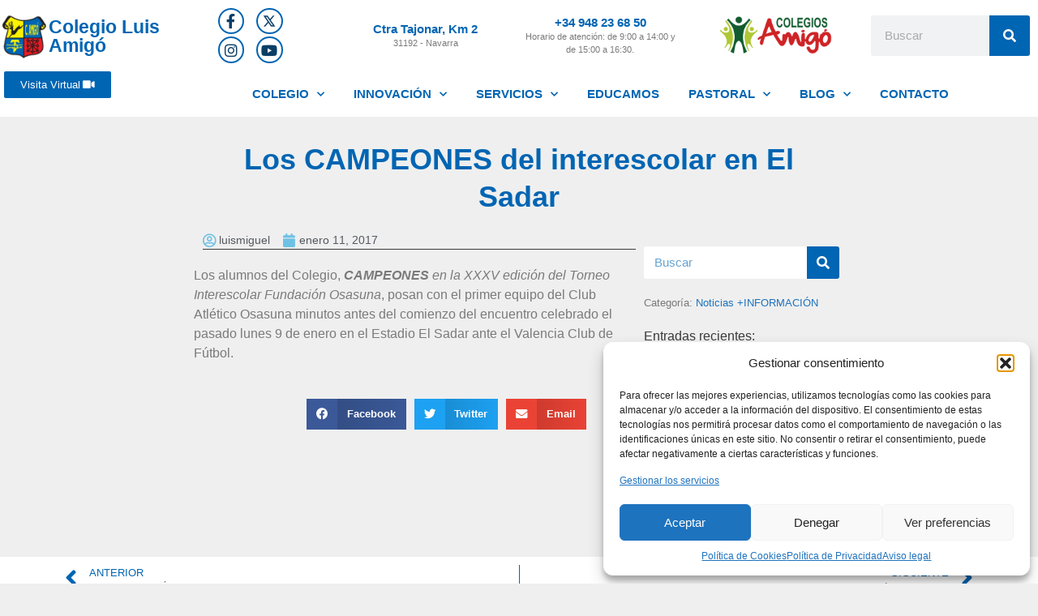

--- FILE ---
content_type: text/html; charset=UTF-8
request_url: https://www.colegioamigo.es/los-campeones-del-interescolar-en-el-sadar/
body_size: 47965
content:
<script>
var theplus_ajax_url = "https://www.colegioamigo.es/wp-admin/admin-ajax.php";
var theplus_ajax_post_url = "https://www.colegioamigo.es/wp-admin/admin-post.php";
var theplus_nonce = "ecc94f78e9";
</script>
<!DOCTYPE html>
<html lang="es" prefix="og: https://ogp.me/ns#">
<head>
<meta charset="UTF-8">
<meta name="viewport" content="width=device-width, initial-scale=1">
<!-- Optimización para motores de búsqueda de Rank Math -  https://rankmath.com/ -->
<title>Los CAMPEONES del interescolar en El Sadar - Colegio Luis Amigó</title>
<meta name="description" content="Los alumnos del Colegio, CAMPEONES en la XXXV edici&oacute;n del Torneo Interescolar Fundaci&oacute;n Osasuna, posan con el primer equipo del Club"/>
<meta name="robots" content="index, follow, max-snippet:-1, max-video-preview:-1, max-image-preview:large"/>
<link rel="canonical" href="https://www.colegioamigo.es/los-campeones-del-interescolar-en-el-sadar/" />
<meta property="og:locale" content="es_ES" />
<meta property="og:type" content="article" />
<meta property="og:title" content="Los CAMPEONES del interescolar en El Sadar - Colegio Luis Amigó" />
<meta property="og:description" content="Los alumnos del Colegio, CAMPEONES en la XXXV edici&oacute;n del Torneo Interescolar Fundaci&oacute;n Osasuna, posan con el primer equipo del Club" />
<meta property="og:url" content="https://www.colegioamigo.es/los-campeones-del-interescolar-en-el-sadar/" />
<meta property="og:site_name" content="Colegio Luis Amigó" />
<meta property="article:section" content="Noticias +INFORMACIÓN" />
<meta property="article:published_time" content="2017-01-11T16:59:05+00:00" />
<meta name="twitter:card" content="summary_large_image" />
<meta name="twitter:title" content="Los CAMPEONES del interescolar en El Sadar - Colegio Luis Amigó" />
<meta name="twitter:description" content="Los alumnos del Colegio, CAMPEONES en la XXXV edici&oacute;n del Torneo Interescolar Fundaci&oacute;n Osasuna, posan con el primer equipo del Club" />
<meta name="twitter:label1" content="Escrito por" />
<meta name="twitter:data1" content="luismiguel" />
<meta name="twitter:label2" content="Tiempo de lectura" />
<meta name="twitter:data2" content="Menos de un minuto" />
<script type="application/ld+json" class="rank-math-schema">{"@context":"https://schema.org","@graph":[{"@type":["Person","Organization"],"@id":"https://www.colegioamigo.es/#person","name":"Colegio Luis Amig\u00f3"},{"@type":"WebSite","@id":"https://www.colegioamigo.es/#website","url":"https://www.colegioamigo.es","name":"Colegio Luis Amig\u00f3","publisher":{"@id":"https://www.colegioamigo.es/#person"},"inLanguage":"es"},{"@type":"WebPage","@id":"https://www.colegioamigo.es/los-campeones-del-interescolar-en-el-sadar/#webpage","url":"https://www.colegioamigo.es/los-campeones-del-interescolar-en-el-sadar/","name":"Los CAMPEONES del interescolar en El Sadar - Colegio Luis Amig\u00f3","datePublished":"2017-01-11T16:59:05+00:00","dateModified":"2017-01-11T16:59:05+00:00","isPartOf":{"@id":"https://www.colegioamigo.es/#website"},"inLanguage":"es"},{"@type":"Person","@id":"https://www.colegioamigo.es/author/luismiguel/","name":"luismiguel","url":"https://www.colegioamigo.es/author/luismiguel/","image":{"@type":"ImageObject","@id":"https://secure.gravatar.com/avatar/487ba7408913815e579af06f6a2c780a?s=96&amp;d=mm&amp;r=g","url":"https://secure.gravatar.com/avatar/487ba7408913815e579af06f6a2c780a?s=96&amp;d=mm&amp;r=g","caption":"luismiguel","inLanguage":"es"}},{"@type":"BlogPosting","headline":"Los CAMPEONES del interescolar en El Sadar - Colegio Luis Amig\u00f3","datePublished":"2017-01-11T16:59:05+00:00","dateModified":"2017-01-11T16:59:05+00:00","articleSection":"Noticias +INFORMACI\u00d3N","author":{"@id":"https://www.colegioamigo.es/author/luismiguel/","name":"luismiguel"},"publisher":{"@id":"https://www.colegioamigo.es/#person"},"description":"Los alumnos del Colegio, CAMPEONES en la XXXV edici&oacute;n del Torneo Interescolar Fundaci&oacute;n Osasuna, posan con el primer equipo del Club","name":"Los CAMPEONES del interescolar en El Sadar - Colegio Luis Amig\u00f3","@id":"https://www.colegioamigo.es/los-campeones-del-interescolar-en-el-sadar/#richSnippet","isPartOf":{"@id":"https://www.colegioamigo.es/los-campeones-del-interescolar-en-el-sadar/#webpage"},"inLanguage":"es","mainEntityOfPage":{"@id":"https://www.colegioamigo.es/los-campeones-del-interescolar-en-el-sadar/#webpage"}}]}</script>
<!-- /Plugin Rank Math WordPress SEO -->
<link rel='dns-prefetch' href='//maps.googleapis.com' />
<link rel='dns-prefetch' href='//www.colegioamigo.es' />
<link rel='dns-prefetch' href='//www.googletagmanager.com' />
<link href='https://fonts.gstatic.com' crossorigin rel='preconnect' />
<link href='https://fonts.googleapis.com' crossorigin rel='preconnect' />
<link rel="alternate" type="application/rss+xml" title="Colegio Luis Amigó &raquo; Feed" href="https://www.colegioamigo.es/feed/" />
<script>
window._wpemojiSettings = {"baseUrl":"https:\/\/s.w.org\/images\/core\/emoji\/15.0.3\/72x72\/","ext":".png","svgUrl":"https:\/\/s.w.org\/images\/core\/emoji\/15.0.3\/svg\/","svgExt":".svg","source":{"concatemoji":"https:\/\/www.colegioamigo.es\/wp-includes\/js\/wp-emoji-release.min.js?ver=6.5.6"}};
/*! This file is auto-generated */
!function(i,n){var o,s,e;function c(e){try{var t={supportTests:e,timestamp:(new Date).valueOf()};sessionStorage.setItem(o,JSON.stringify(t))}catch(e){}}function p(e,t,n){e.clearRect(0,0,e.canvas.width,e.canvas.height),e.fillText(t,0,0);var t=new Uint32Array(e.getImageData(0,0,e.canvas.width,e.canvas.height).data),r=(e.clearRect(0,0,e.canvas.width,e.canvas.height),e.fillText(n,0,0),new Uint32Array(e.getImageData(0,0,e.canvas.width,e.canvas.height).data));return t.every(function(e,t){return e===r[t]})}function u(e,t,n){switch(t){case"flag":return n(e,"\ud83c\udff3\ufe0f\u200d\u26a7\ufe0f","\ud83c\udff3\ufe0f\u200b\u26a7\ufe0f")?!1:!n(e,"\ud83c\uddfa\ud83c\uddf3","\ud83c\uddfa\u200b\ud83c\uddf3")&&!n(e,"\ud83c\udff4\udb40\udc67\udb40\udc62\udb40\udc65\udb40\udc6e\udb40\udc67\udb40\udc7f","\ud83c\udff4\u200b\udb40\udc67\u200b\udb40\udc62\u200b\udb40\udc65\u200b\udb40\udc6e\u200b\udb40\udc67\u200b\udb40\udc7f");case"emoji":return!n(e,"\ud83d\udc26\u200d\u2b1b","\ud83d\udc26\u200b\u2b1b")}return!1}function f(e,t,n){var r="undefined"!=typeof WorkerGlobalScope&&self instanceof WorkerGlobalScope?new OffscreenCanvas(300,150):i.createElement("canvas"),a=r.getContext("2d",{willReadFrequently:!0}),o=(a.textBaseline="top",a.font="600 32px Arial",{});return e.forEach(function(e){o[e]=t(a,e,n)}),o}function t(e){var t=i.createElement("script");t.src=e,t.defer=!0,i.head.appendChild(t)}"undefined"!=typeof Promise&&(o="wpEmojiSettingsSupports",s=["flag","emoji"],n.supports={everything:!0,everythingExceptFlag:!0},e=new Promise(function(e){i.addEventListener("DOMContentLoaded",e,{once:!0})}),new Promise(function(t){var n=function(){try{var e=JSON.parse(sessionStorage.getItem(o));if("object"==typeof e&&"number"==typeof e.timestamp&&(new Date).valueOf()<e.timestamp+604800&&"object"==typeof e.supportTests)return e.supportTests}catch(e){}return null}();if(!n){if("undefined"!=typeof Worker&&"undefined"!=typeof OffscreenCanvas&&"undefined"!=typeof URL&&URL.createObjectURL&&"undefined"!=typeof Blob)try{var e="postMessage("+f.toString()+"("+[JSON.stringify(s),u.toString(),p.toString()].join(",")+"));",r=new Blob([e],{type:"text/javascript"}),a=new Worker(URL.createObjectURL(r),{name:"wpTestEmojiSupports"});return void(a.onmessage=function(e){c(n=e.data),a.terminate(),t(n)})}catch(e){}c(n=f(s,u,p))}t(n)}).then(function(e){for(var t in e)n.supports[t]=e[t],n.supports.everything=n.supports.everything&&n.supports[t],"flag"!==t&&(n.supports.everythingExceptFlag=n.supports.everythingExceptFlag&&n.supports[t]);n.supports.everythingExceptFlag=n.supports.everythingExceptFlag&&!n.supports.flag,n.DOMReady=!1,n.readyCallback=function(){n.DOMReady=!0}}).then(function(){return e}).then(function(){var e;n.supports.everything||(n.readyCallback(),(e=n.source||{}).concatemoji?t(e.concatemoji):e.wpemoji&&e.twemoji&&(t(e.twemoji),t(e.wpemoji)))}))}((window,document),window._wpemojiSettings);
</script>
<!-- <link rel='stylesheet' id='elementor-frontend-css' href='https://www.colegioamigo.es/wp-content/plugins/elementor/assets/css/frontend-lite.min.css?ver=3.21.5' media='all' /> -->
<link rel="stylesheet" type="text/css" href="//www.colegioamigo.es/wp-content/cache/wpfc-minified/lpntz5dv/5ptyd.css" media="all"/>
<style id='elementor-frontend-inline-css'>
.elementor-kit-761{--e-global-color-primary:#6EC1E4;--e-global-color-secondary:#54595F;--e-global-color-text:#7A7A7A;--e-global-color-accent:#61CE70;--e-global-color-567be15e:#C2CBD2;--e-global-color-2274d93:#000;--e-global-color-2f0ddba9:#FFF;--e-global-color-266f9fbe:#0065B3;--e-global-color-49a51b00:#0A3E66;--e-global-color-3c6a4b8d:#BF1813;--e-global-color-283a173a:#FBFF0D;--e-global-typography-primary-font-family:"Roboto";--e-global-typography-primary-font-weight:600;--e-global-typography-secondary-font-family:"Roboto Slab";--e-global-typography-secondary-font-weight:400;--e-global-typography-text-font-family:"Roboto";--e-global-typography-text-font-weight:400;--e-global-typography-accent-font-family:"Roboto";--e-global-typography-accent-font-weight:500;}.elementor-section.elementor-section-boxed > .elementor-container{max-width:1140px;}.e-con{--container-max-width:1140px;}.elementor-widget:not(:last-child){margin-block-end:20px;}.elementor-element{--widgets-spacing:20px 20px;}{}h1.entry-title{display:var(--page-title-display);}.elementor-kit-761 e-page-transition{background-color:#FFBC7D;}@media(max-width:1024px){.elementor-section.elementor-section-boxed > .elementor-container{max-width:1024px;}.e-con{--container-max-width:1024px;}}@media(max-width:767px){.elementor-section.elementor-section-boxed > .elementor-container{max-width:767px;}.e-con{--container-max-width:767px;}}
.elementor-widget-heading .elementor-heading-title{color:var( --e-global-color-primary );font-family:var( --e-global-typography-primary-font-family ), Sans-serif;font-weight:var( --e-global-typography-primary-font-weight );}.elementor-widget-image .widget-image-caption{color:var( --e-global-color-text );font-family:var( --e-global-typography-text-font-family ), Sans-serif;font-weight:var( --e-global-typography-text-font-weight );}.elementor-widget-text-editor{color:var( --e-global-color-text );font-family:var( --e-global-typography-text-font-family ), Sans-serif;font-weight:var( --e-global-typography-text-font-weight );}.elementor-widget-text-editor.elementor-drop-cap-view-stacked .elementor-drop-cap{background-color:var( --e-global-color-primary );}.elementor-widget-text-editor.elementor-drop-cap-view-framed .elementor-drop-cap, .elementor-widget-text-editor.elementor-drop-cap-view-default .elementor-drop-cap{color:var( --e-global-color-primary );border-color:var( --e-global-color-primary );}.elementor-widget-button .elementor-button{font-family:var( --e-global-typography-accent-font-family ), Sans-serif;font-weight:var( --e-global-typography-accent-font-weight );background-color:var( --e-global-color-accent );}.elementor-widget-divider{--divider-color:var( --e-global-color-secondary );}.elementor-widget-divider .elementor-divider__text{color:var( --e-global-color-secondary );font-family:var( --e-global-typography-secondary-font-family ), Sans-serif;font-weight:var( --e-global-typography-secondary-font-weight );}.elementor-widget-divider.elementor-view-stacked .elementor-icon{background-color:var( --e-global-color-secondary );}.elementor-widget-divider.elementor-view-framed .elementor-icon, .elementor-widget-divider.elementor-view-default .elementor-icon{color:var( --e-global-color-secondary );border-color:var( --e-global-color-secondary );}.elementor-widget-divider.elementor-view-framed .elementor-icon, .elementor-widget-divider.elementor-view-default .elementor-icon svg{fill:var( --e-global-color-secondary );}.elementor-widget-image-box .elementor-image-box-title{color:var( --e-global-color-primary );font-family:var( --e-global-typography-primary-font-family ), Sans-serif;font-weight:var( --e-global-typography-primary-font-weight );}.elementor-widget-image-box .elementor-image-box-description{color:var( --e-global-color-text );font-family:var( --e-global-typography-text-font-family ), Sans-serif;font-weight:var( --e-global-typography-text-font-weight );}.elementor-widget-icon.elementor-view-stacked .elementor-icon{background-color:var( --e-global-color-primary );}.elementor-widget-icon.elementor-view-framed .elementor-icon, .elementor-widget-icon.elementor-view-default .elementor-icon{color:var( --e-global-color-primary );border-color:var( --e-global-color-primary );}.elementor-widget-icon.elementor-view-framed .elementor-icon, .elementor-widget-icon.elementor-view-default .elementor-icon svg{fill:var( --e-global-color-primary );}.elementor-widget-icon-box.elementor-view-stacked .elementor-icon{background-color:var( --e-global-color-primary );}.elementor-widget-icon-box.elementor-view-framed .elementor-icon, .elementor-widget-icon-box.elementor-view-default .elementor-icon{fill:var( --e-global-color-primary );color:var( --e-global-color-primary );border-color:var( --e-global-color-primary );}.elementor-widget-icon-box .elementor-icon-box-title{color:var( --e-global-color-primary );}.elementor-widget-icon-box .elementor-icon-box-title, .elementor-widget-icon-box .elementor-icon-box-title a{font-family:var( --e-global-typography-primary-font-family ), Sans-serif;font-weight:var( --e-global-typography-primary-font-weight );}.elementor-widget-icon-box .elementor-icon-box-description{color:var( --e-global-color-text );font-family:var( --e-global-typography-text-font-family ), Sans-serif;font-weight:var( --e-global-typography-text-font-weight );}.elementor-widget-star-rating .elementor-star-rating__title{color:var( --e-global-color-text );font-family:var( --e-global-typography-text-font-family ), Sans-serif;font-weight:var( --e-global-typography-text-font-weight );}.elementor-widget-image-gallery .gallery-item .gallery-caption{font-family:var( --e-global-typography-accent-font-family ), Sans-serif;font-weight:var( --e-global-typography-accent-font-weight );}.elementor-widget-icon-list .elementor-icon-list-item:not(:last-child):after{border-color:var( --e-global-color-text );}.elementor-widget-icon-list .elementor-icon-list-icon i{color:var( --e-global-color-primary );}.elementor-widget-icon-list .elementor-icon-list-icon svg{fill:var( --e-global-color-primary );}.elementor-widget-icon-list .elementor-icon-list-item > .elementor-icon-list-text, .elementor-widget-icon-list .elementor-icon-list-item > a{font-family:var( --e-global-typography-text-font-family ), Sans-serif;font-weight:var( --e-global-typography-text-font-weight );}.elementor-widget-icon-list .elementor-icon-list-text{color:var( --e-global-color-secondary );}.elementor-widget-counter .elementor-counter-number-wrapper{color:var( --e-global-color-primary );font-family:var( --e-global-typography-primary-font-family ), Sans-serif;font-weight:var( --e-global-typography-primary-font-weight );}.elementor-widget-counter .elementor-counter-title{color:var( --e-global-color-secondary );font-family:var( --e-global-typography-secondary-font-family ), Sans-serif;font-weight:var( --e-global-typography-secondary-font-weight );}.elementor-widget-progress .elementor-progress-wrapper .elementor-progress-bar{background-color:var( --e-global-color-primary );}.elementor-widget-progress .elementor-title{color:var( --e-global-color-primary );font-family:var( --e-global-typography-text-font-family ), Sans-serif;font-weight:var( --e-global-typography-text-font-weight );}.elementor-widget-testimonial .elementor-testimonial-content{color:var( --e-global-color-text );font-family:var( --e-global-typography-text-font-family ), Sans-serif;font-weight:var( --e-global-typography-text-font-weight );}.elementor-widget-testimonial .elementor-testimonial-name{color:var( --e-global-color-primary );font-family:var( --e-global-typography-primary-font-family ), Sans-serif;font-weight:var( --e-global-typography-primary-font-weight );}.elementor-widget-testimonial .elementor-testimonial-job{color:var( --e-global-color-secondary );font-family:var( --e-global-typography-secondary-font-family ), Sans-serif;font-weight:var( --e-global-typography-secondary-font-weight );}.elementor-widget-tabs .elementor-tab-title, .elementor-widget-tabs .elementor-tab-title a{color:var( --e-global-color-primary );}.elementor-widget-tabs .elementor-tab-title.elementor-active,
.elementor-widget-tabs .elementor-tab-title.elementor-active a{color:var( --e-global-color-accent );}.elementor-widget-tabs .elementor-tab-title{font-family:var( --e-global-typography-primary-font-family ), Sans-serif;font-weight:var( --e-global-typography-primary-font-weight );}.elementor-widget-tabs .elementor-tab-content{color:var( --e-global-color-text );font-family:var( --e-global-typography-text-font-family ), Sans-serif;font-weight:var( --e-global-typography-text-font-weight );}.elementor-widget-accordion .elementor-accordion-icon, .elementor-widget-accordion .elementor-accordion-title{color:var( --e-global-color-primary );}.elementor-widget-accordion .elementor-accordion-icon svg{fill:var( --e-global-color-primary );}.elementor-widget-accordion .elementor-active .elementor-accordion-icon, .elementor-widget-accordion .elementor-active .elementor-accordion-title{color:var( --e-global-color-accent );}.elementor-widget-accordion .elementor-active .elementor-accordion-icon svg{fill:var( --e-global-color-accent );}.elementor-widget-accordion .elementor-accordion-title{font-family:var( --e-global-typography-primary-font-family ), Sans-serif;font-weight:var( --e-global-typography-primary-font-weight );}.elementor-widget-accordion .elementor-tab-content{color:var( --e-global-color-text );font-family:var( --e-global-typography-text-font-family ), Sans-serif;font-weight:var( --e-global-typography-text-font-weight );}.elementor-widget-toggle .elementor-toggle-title, .elementor-widget-toggle .elementor-toggle-icon{color:var( --e-global-color-primary );}.elementor-widget-toggle .elementor-toggle-icon svg{fill:var( --e-global-color-primary );}.elementor-widget-toggle .elementor-tab-title.elementor-active a, .elementor-widget-toggle .elementor-tab-title.elementor-active .elementor-toggle-icon{color:var( --e-global-color-accent );}.elementor-widget-toggle .elementor-toggle-title{font-family:var( --e-global-typography-primary-font-family ), Sans-serif;font-weight:var( --e-global-typography-primary-font-weight );}.elementor-widget-toggle .elementor-tab-content{color:var( --e-global-color-text );font-family:var( --e-global-typography-text-font-family ), Sans-serif;font-weight:var( --e-global-typography-text-font-weight );}.elementor-widget-alert .elementor-alert-title{font-family:var( --e-global-typography-primary-font-family ), Sans-serif;font-weight:var( --e-global-typography-primary-font-weight );}.elementor-widget-alert .elementor-alert-description{font-family:var( --e-global-typography-text-font-family ), Sans-serif;font-weight:var( --e-global-typography-text-font-weight );}.elementor-widget-tp-adv-text-block .pt_plus_adv_text_block .text-content-block,.elementor-widget-tp-adv-text-block .pt_plus_adv_text_block .text-content-block p{font-family:var( --e-global-typography-text-font-family ), Sans-serif;font-weight:var( --e-global-typography-text-font-weight );}.elementor-widget-tp-advanced-buttons .pt-plus-adv-button-wrapper .adv_btn_ext_txt{font-family:var( --e-global-typography-primary-font-family ), Sans-serif;font-weight:var( --e-global-typography-primary-font-weight );}.elementor-widget-tp-gallery-listout .gallery-list.gallery-style-4 .gallery-btn-link{font-family:var( --e-global-typography-primary-font-family ), Sans-serif;font-weight:var( --e-global-typography-primary-font-weight );}.elementor-widget-tp-gallery-listout .gallery-list .post-inner-loop .post-title,.elementor-widget-tp-gallery-listout .gallery-list .post-inner-loop .post-title a{font-family:var( --e-global-typography-primary-font-family ), Sans-serif;font-weight:var( --e-global-typography-primary-font-weight );}.elementor-widget-tp-gallery-listout .gallery-list .post-inner-loop .entry-content{font-family:var( --e-global-typography-text-font-family ), Sans-serif;font-weight:var( --e-global-typography-text-font-weight );}.elementor-widget-tp-gallery-listout .theplus-posts-not-found{font-family:var( --e-global-typography-primary-font-family ), Sans-serif;font-weight:var( --e-global-typography-primary-font-weight );}.elementor-widget-tp-table th.plus-table-col{font-family:var( --e-global-typography-accent-font-family ), Sans-serif;font-weight:var( --e-global-typography-accent-font-weight );}.elementor-widget-tp-table thead .plus-table-row th .plus-table__text{color:var( --e-global-color-text );}.elementor-widget-tp-table th{color:var( --e-global-color-text );}.elementor-widget-tp-table tbody .plus-table-row th{color:var( --e-global-color-text );}.elementor-widget-tp-table .plus-table-mob-res span.plus-table-mob-row{font-family:var( --e-global-typography-accent-font-family ), Sans-serif;font-weight:var( --e-global-typography-accent-font-weight );color:var( --e-global-color-text );}.elementor-widget-tp-table td .plus-table__text-inner,.elementor-widget-tp-table td .plus-align-icon--left,.elementor-widget-tp-table td .plus-align-icon--right,
.elementor-widget-tp-table td{font-family:var( --e-global-typography-text-font-family ), Sans-serif;font-weight:var( --e-global-typography-text-font-weight );}.elementor-widget-tp-table tbody td.plus-table-col .plus-table__text,.elementor-widget-tp-table tbody td.plus-table-col{color:var( --e-global-color-text );}.elementor-widget-tp-table .plus-advance-heading label, .elementor-widget-tp-table .plus-advance-heading select, .elementor-widget-tp-table .plus-advance-heading input{font-family:var( --e-global-typography-text-font-family ), Sans-serif;font-weight:var( --e-global-typography-text-font-weight );}.elementor-widget-text-path{font-family:var( --e-global-typography-text-font-family ), Sans-serif;font-weight:var( --e-global-typography-text-font-weight );}.elementor-widget-theme-site-logo .widget-image-caption{color:var( --e-global-color-text );font-family:var( --e-global-typography-text-font-family ), Sans-serif;font-weight:var( --e-global-typography-text-font-weight );}.elementor-widget-theme-site-title .elementor-heading-title{color:var( --e-global-color-primary );font-family:var( --e-global-typography-primary-font-family ), Sans-serif;font-weight:var( --e-global-typography-primary-font-weight );}.elementor-widget-theme-page-title .elementor-heading-title{color:var( --e-global-color-primary );font-family:var( --e-global-typography-primary-font-family ), Sans-serif;font-weight:var( --e-global-typography-primary-font-weight );}.elementor-widget-theme-post-title .elementor-heading-title{color:var( --e-global-color-primary );font-family:var( --e-global-typography-primary-font-family ), Sans-serif;font-weight:var( --e-global-typography-primary-font-weight );}.elementor-widget-theme-post-excerpt .elementor-widget-container{color:var( --e-global-color-text );font-family:var( --e-global-typography-text-font-family ), Sans-serif;font-weight:var( --e-global-typography-text-font-weight );}.elementor-widget-theme-post-content{color:var( --e-global-color-text );font-family:var( --e-global-typography-text-font-family ), Sans-serif;font-weight:var( --e-global-typography-text-font-weight );}.elementor-widget-theme-post-featured-image .widget-image-caption{color:var( --e-global-color-text );font-family:var( --e-global-typography-text-font-family ), Sans-serif;font-weight:var( --e-global-typography-text-font-weight );}.elementor-widget-theme-archive-title .elementor-heading-title{color:var( --e-global-color-primary );font-family:var( --e-global-typography-primary-font-family ), Sans-serif;font-weight:var( --e-global-typography-primary-font-weight );}.elementor-widget-archive-posts .elementor-post__title, .elementor-widget-archive-posts .elementor-post__title a{color:var( --e-global-color-secondary );font-family:var( --e-global-typography-primary-font-family ), Sans-serif;font-weight:var( --e-global-typography-primary-font-weight );}.elementor-widget-archive-posts .elementor-post__meta-data{font-family:var( --e-global-typography-secondary-font-family ), Sans-serif;font-weight:var( --e-global-typography-secondary-font-weight );}.elementor-widget-archive-posts .elementor-post__excerpt p{font-family:var( --e-global-typography-text-font-family ), Sans-serif;font-weight:var( --e-global-typography-text-font-weight );}.elementor-widget-archive-posts .elementor-post__read-more{color:var( --e-global-color-accent );}.elementor-widget-archive-posts a.elementor-post__read-more{font-family:var( --e-global-typography-accent-font-family ), Sans-serif;font-weight:var( --e-global-typography-accent-font-weight );}.elementor-widget-archive-posts .elementor-post__card .elementor-post__badge{background-color:var( --e-global-color-accent );font-family:var( --e-global-typography-accent-font-family ), Sans-serif;font-weight:var( --e-global-typography-accent-font-weight );}.elementor-widget-archive-posts .elementor-pagination{font-family:var( --e-global-typography-secondary-font-family ), Sans-serif;font-weight:var( --e-global-typography-secondary-font-weight );}.elementor-widget-archive-posts .elementor-button{font-family:var( --e-global-typography-accent-font-family ), Sans-serif;font-weight:var( --e-global-typography-accent-font-weight );background-color:var( --e-global-color-accent );}.elementor-widget-archive-posts .e-load-more-message{font-family:var( --e-global-typography-secondary-font-family ), Sans-serif;font-weight:var( --e-global-typography-secondary-font-weight );}.elementor-widget-archive-posts .elementor-posts-nothing-found{color:var( --e-global-color-text );font-family:var( --e-global-typography-text-font-family ), Sans-serif;font-weight:var( --e-global-typography-text-font-weight );}.elementor-widget-loop-grid .elementor-pagination{font-family:var( --e-global-typography-secondary-font-family ), Sans-serif;font-weight:var( --e-global-typography-secondary-font-weight );}.elementor-widget-loop-grid .elementor-button{font-family:var( --e-global-typography-accent-font-family ), Sans-serif;font-weight:var( --e-global-typography-accent-font-weight );background-color:var( --e-global-color-accent );}.elementor-widget-loop-grid .e-load-more-message{font-family:var( --e-global-typography-secondary-font-family ), Sans-serif;font-weight:var( --e-global-typography-secondary-font-weight );}.elementor-widget-posts .elementor-post__title, .elementor-widget-posts .elementor-post__title a{color:var( --e-global-color-secondary );font-family:var( --e-global-typography-primary-font-family ), Sans-serif;font-weight:var( --e-global-typography-primary-font-weight );}.elementor-widget-posts .elementor-post__meta-data{font-family:var( --e-global-typography-secondary-font-family ), Sans-serif;font-weight:var( --e-global-typography-secondary-font-weight );}.elementor-widget-posts .elementor-post__excerpt p{font-family:var( --e-global-typography-text-font-family ), Sans-serif;font-weight:var( --e-global-typography-text-font-weight );}.elementor-widget-posts .elementor-post__read-more{color:var( --e-global-color-accent );}.elementor-widget-posts a.elementor-post__read-more{font-family:var( --e-global-typography-accent-font-family ), Sans-serif;font-weight:var( --e-global-typography-accent-font-weight );}.elementor-widget-posts .elementor-post__card .elementor-post__badge{background-color:var( --e-global-color-accent );font-family:var( --e-global-typography-accent-font-family ), Sans-serif;font-weight:var( --e-global-typography-accent-font-weight );}.elementor-widget-posts .elementor-pagination{font-family:var( --e-global-typography-secondary-font-family ), Sans-serif;font-weight:var( --e-global-typography-secondary-font-weight );}.elementor-widget-posts .elementor-button{font-family:var( --e-global-typography-accent-font-family ), Sans-serif;font-weight:var( --e-global-typography-accent-font-weight );background-color:var( --e-global-color-accent );}.elementor-widget-posts .e-load-more-message{font-family:var( --e-global-typography-secondary-font-family ), Sans-serif;font-weight:var( --e-global-typography-secondary-font-weight );}.elementor-widget-portfolio a .elementor-portfolio-item__overlay{background-color:var( --e-global-color-accent );}.elementor-widget-portfolio .elementor-portfolio-item__title{font-family:var( --e-global-typography-primary-font-family ), Sans-serif;font-weight:var( --e-global-typography-primary-font-weight );}.elementor-widget-portfolio .elementor-portfolio__filter{color:var( --e-global-color-text );font-family:var( --e-global-typography-primary-font-family ), Sans-serif;font-weight:var( --e-global-typography-primary-font-weight );}.elementor-widget-portfolio .elementor-portfolio__filter.elementor-active{color:var( --e-global-color-primary );}.elementor-widget-gallery .elementor-gallery-item__title{font-family:var( --e-global-typography-primary-font-family ), Sans-serif;font-weight:var( --e-global-typography-primary-font-weight );}.elementor-widget-gallery .elementor-gallery-item__description{font-family:var( --e-global-typography-text-font-family ), Sans-serif;font-weight:var( --e-global-typography-text-font-weight );}.elementor-widget-gallery{--galleries-title-color-normal:var( --e-global-color-primary );--galleries-title-color-hover:var( --e-global-color-secondary );--galleries-pointer-bg-color-hover:var( --e-global-color-accent );--gallery-title-color-active:var( --e-global-color-secondary );--galleries-pointer-bg-color-active:var( --e-global-color-accent );}.elementor-widget-gallery .elementor-gallery-title{font-family:var( --e-global-typography-primary-font-family ), Sans-serif;font-weight:var( --e-global-typography-primary-font-weight );}.elementor-widget-form .elementor-field-group > label, .elementor-widget-form .elementor-field-subgroup label{color:var( --e-global-color-text );}.elementor-widget-form .elementor-field-group > label{font-family:var( --e-global-typography-text-font-family ), Sans-serif;font-weight:var( --e-global-typography-text-font-weight );}.elementor-widget-form .elementor-field-type-html{color:var( --e-global-color-text );font-family:var( --e-global-typography-text-font-family ), Sans-serif;font-weight:var( --e-global-typography-text-font-weight );}.elementor-widget-form .elementor-field-group .elementor-field{color:var( --e-global-color-text );}.elementor-widget-form .elementor-field-group .elementor-field, .elementor-widget-form .elementor-field-subgroup label{font-family:var( --e-global-typography-text-font-family ), Sans-serif;font-weight:var( --e-global-typography-text-font-weight );}.elementor-widget-form .elementor-button{font-family:var( --e-global-typography-accent-font-family ), Sans-serif;font-weight:var( --e-global-typography-accent-font-weight );}.elementor-widget-form .e-form__buttons__wrapper__button-next{background-color:var( --e-global-color-accent );}.elementor-widget-form .elementor-button[type="submit"]{background-color:var( --e-global-color-accent );}.elementor-widget-form .e-form__buttons__wrapper__button-previous{background-color:var( --e-global-color-accent );}.elementor-widget-form .elementor-message{font-family:var( --e-global-typography-text-font-family ), Sans-serif;font-weight:var( --e-global-typography-text-font-weight );}.elementor-widget-form .e-form__indicators__indicator, .elementor-widget-form .e-form__indicators__indicator__label{font-family:var( --e-global-typography-accent-font-family ), Sans-serif;font-weight:var( --e-global-typography-accent-font-weight );}.elementor-widget-form{--e-form-steps-indicator-inactive-primary-color:var( --e-global-color-text );--e-form-steps-indicator-active-primary-color:var( --e-global-color-accent );--e-form-steps-indicator-completed-primary-color:var( --e-global-color-accent );--e-form-steps-indicator-progress-color:var( --e-global-color-accent );--e-form-steps-indicator-progress-background-color:var( --e-global-color-text );--e-form-steps-indicator-progress-meter-color:var( --e-global-color-text );}.elementor-widget-form .e-form__indicators__indicator__progress__meter{font-family:var( --e-global-typography-accent-font-family ), Sans-serif;font-weight:var( --e-global-typography-accent-font-weight );}.elementor-widget-login .elementor-field-group > a{color:var( --e-global-color-text );}.elementor-widget-login .elementor-field-group > a:hover{color:var( --e-global-color-accent );}.elementor-widget-login .elementor-form-fields-wrapper label{color:var( --e-global-color-text );font-family:var( --e-global-typography-text-font-family ), Sans-serif;font-weight:var( --e-global-typography-text-font-weight );}.elementor-widget-login .elementor-field-group .elementor-field{color:var( --e-global-color-text );}.elementor-widget-login .elementor-field-group .elementor-field, .elementor-widget-login .elementor-field-subgroup label{font-family:var( --e-global-typography-text-font-family ), Sans-serif;font-weight:var( --e-global-typography-text-font-weight );}.elementor-widget-login .elementor-button{font-family:var( --e-global-typography-accent-font-family ), Sans-serif;font-weight:var( --e-global-typography-accent-font-weight );background-color:var( --e-global-color-accent );}.elementor-widget-login .elementor-widget-container .elementor-login__logged-in-message{color:var( --e-global-color-text );font-family:var( --e-global-typography-text-font-family ), Sans-serif;font-weight:var( --e-global-typography-text-font-weight );}.elementor-widget-slides .elementor-slide-heading{font-family:var( --e-global-typography-primary-font-family ), Sans-serif;font-weight:var( --e-global-typography-primary-font-weight );}.elementor-widget-slides .elementor-slide-description{font-family:var( --e-global-typography-secondary-font-family ), Sans-serif;font-weight:var( --e-global-typography-secondary-font-weight );}.elementor-widget-slides .elementor-slide-button{font-family:var( --e-global-typography-accent-font-family ), Sans-serif;font-weight:var( --e-global-typography-accent-font-weight );}.elementor-widget-nav-menu .elementor-nav-menu .elementor-item{font-family:var( --e-global-typography-primary-font-family ), Sans-serif;font-weight:var( --e-global-typography-primary-font-weight );}.elementor-widget-nav-menu .elementor-nav-menu--main .elementor-item{color:var( --e-global-color-text );fill:var( --e-global-color-text );}.elementor-widget-nav-menu .elementor-nav-menu--main .elementor-item:hover,
.elementor-widget-nav-menu .elementor-nav-menu--main .elementor-item.elementor-item-active,
.elementor-widget-nav-menu .elementor-nav-menu--main .elementor-item.highlighted,
.elementor-widget-nav-menu .elementor-nav-menu--main .elementor-item:focus{color:var( --e-global-color-accent );fill:var( --e-global-color-accent );}.elementor-widget-nav-menu .elementor-nav-menu--main:not(.e--pointer-framed) .elementor-item:before,
.elementor-widget-nav-menu .elementor-nav-menu--main:not(.e--pointer-framed) .elementor-item:after{background-color:var( --e-global-color-accent );}.elementor-widget-nav-menu .e--pointer-framed .elementor-item:before,
.elementor-widget-nav-menu .e--pointer-framed .elementor-item:after{border-color:var( --e-global-color-accent );}.elementor-widget-nav-menu{--e-nav-menu-divider-color:var( --e-global-color-text );}.elementor-widget-nav-menu .elementor-nav-menu--dropdown .elementor-item, .elementor-widget-nav-menu .elementor-nav-menu--dropdown  .elementor-sub-item{font-family:var( --e-global-typography-accent-font-family ), Sans-serif;font-weight:var( --e-global-typography-accent-font-weight );}.elementor-widget-animated-headline .elementor-headline-dynamic-wrapper path{stroke:var( --e-global-color-accent );}.elementor-widget-animated-headline .elementor-headline-plain-text{color:var( --e-global-color-secondary );}.elementor-widget-animated-headline .elementor-headline{font-family:var( --e-global-typography-primary-font-family ), Sans-serif;font-weight:var( --e-global-typography-primary-font-weight );}.elementor-widget-animated-headline{--dynamic-text-color:var( --e-global-color-secondary );}.elementor-widget-animated-headline .elementor-headline-dynamic-text{font-family:var( --e-global-typography-primary-font-family ), Sans-serif;font-weight:var( --e-global-typography-primary-font-weight );}.elementor-widget-hotspot .widget-image-caption{font-family:var( --e-global-typography-text-font-family ), Sans-serif;font-weight:var( --e-global-typography-text-font-weight );}.elementor-widget-hotspot{--hotspot-color:var( --e-global-color-primary );--hotspot-box-color:var( --e-global-color-secondary );--tooltip-color:var( --e-global-color-secondary );}.elementor-widget-hotspot .e-hotspot__label{font-family:var( --e-global-typography-primary-font-family ), Sans-serif;font-weight:var( --e-global-typography-primary-font-weight );}.elementor-widget-hotspot .e-hotspot__tooltip{font-family:var( --e-global-typography-secondary-font-family ), Sans-serif;font-weight:var( --e-global-typography-secondary-font-weight );}.elementor-widget-price-list .elementor-price-list-header{color:var( --e-global-color-primary );font-family:var( --e-global-typography-primary-font-family ), Sans-serif;font-weight:var( --e-global-typography-primary-font-weight );}.elementor-widget-price-list .elementor-price-list-price{color:var( --e-global-color-primary );font-family:var( --e-global-typography-primary-font-family ), Sans-serif;font-weight:var( --e-global-typography-primary-font-weight );}.elementor-widget-price-list .elementor-price-list-description{color:var( --e-global-color-text );font-family:var( --e-global-typography-text-font-family ), Sans-serif;font-weight:var( --e-global-typography-text-font-weight );}.elementor-widget-price-list .elementor-price-list-separator{border-bottom-color:var( --e-global-color-secondary );}.elementor-widget-price-table{--e-price-table-header-background-color:var( --e-global-color-secondary );}.elementor-widget-price-table .elementor-price-table__heading{font-family:var( --e-global-typography-primary-font-family ), Sans-serif;font-weight:var( --e-global-typography-primary-font-weight );}.elementor-widget-price-table .elementor-price-table__subheading{font-family:var( --e-global-typography-secondary-font-family ), Sans-serif;font-weight:var( --e-global-typography-secondary-font-weight );}.elementor-widget-price-table .elementor-price-table .elementor-price-table__price{font-family:var( --e-global-typography-primary-font-family ), Sans-serif;font-weight:var( --e-global-typography-primary-font-weight );}.elementor-widget-price-table .elementor-price-table__original-price{color:var( --e-global-color-secondary );font-family:var( --e-global-typography-primary-font-family ), Sans-serif;font-weight:var( --e-global-typography-primary-font-weight );}.elementor-widget-price-table .elementor-price-table__period{color:var( --e-global-color-secondary );font-family:var( --e-global-typography-secondary-font-family ), Sans-serif;font-weight:var( --e-global-typography-secondary-font-weight );}.elementor-widget-price-table .elementor-price-table__features-list{--e-price-table-features-list-color:var( --e-global-color-text );}.elementor-widget-price-table .elementor-price-table__features-list li{font-family:var( --e-global-typography-text-font-family ), Sans-serif;font-weight:var( --e-global-typography-text-font-weight );}.elementor-widget-price-table .elementor-price-table__features-list li:before{border-top-color:var( --e-global-color-text );}.elementor-widget-price-table .elementor-price-table__button{font-family:var( --e-global-typography-accent-font-family ), Sans-serif;font-weight:var( --e-global-typography-accent-font-weight );background-color:var( --e-global-color-accent );}.elementor-widget-price-table .elementor-price-table__additional_info{color:var( --e-global-color-text );font-family:var( --e-global-typography-text-font-family ), Sans-serif;font-weight:var( --e-global-typography-text-font-weight );}.elementor-widget-price-table .elementor-price-table__ribbon-inner{background-color:var( --e-global-color-accent );font-family:var( --e-global-typography-accent-font-family ), Sans-serif;font-weight:var( --e-global-typography-accent-font-weight );}.elementor-widget-flip-box .elementor-flip-box__front .elementor-flip-box__layer__title{font-family:var( --e-global-typography-primary-font-family ), Sans-serif;font-weight:var( --e-global-typography-primary-font-weight );}.elementor-widget-flip-box .elementor-flip-box__front .elementor-flip-box__layer__description{font-family:var( --e-global-typography-text-font-family ), Sans-serif;font-weight:var( --e-global-typography-text-font-weight );}.elementor-widget-flip-box .elementor-flip-box__back .elementor-flip-box__layer__title{font-family:var( --e-global-typography-primary-font-family ), Sans-serif;font-weight:var( --e-global-typography-primary-font-weight );}.elementor-widget-flip-box .elementor-flip-box__back .elementor-flip-box__layer__description{font-family:var( --e-global-typography-text-font-family ), Sans-serif;font-weight:var( --e-global-typography-text-font-weight );}.elementor-widget-flip-box .elementor-flip-box__button{font-family:var( --e-global-typography-accent-font-family ), Sans-serif;font-weight:var( --e-global-typography-accent-font-weight );}.elementor-widget-call-to-action .elementor-cta__title{font-family:var( --e-global-typography-primary-font-family ), Sans-serif;font-weight:var( --e-global-typography-primary-font-weight );}.elementor-widget-call-to-action .elementor-cta__description{font-family:var( --e-global-typography-text-font-family ), Sans-serif;font-weight:var( --e-global-typography-text-font-weight );}.elementor-widget-call-to-action .elementor-cta__button{font-family:var( --e-global-typography-accent-font-family ), Sans-serif;font-weight:var( --e-global-typography-accent-font-weight );}.elementor-widget-call-to-action .elementor-ribbon-inner{background-color:var( --e-global-color-accent );font-family:var( --e-global-typography-accent-font-family ), Sans-serif;font-weight:var( --e-global-typography-accent-font-weight );}.elementor-widget-media-carousel .elementor-carousel-image-overlay{font-family:var( --e-global-typography-accent-font-family ), Sans-serif;font-weight:var( --e-global-typography-accent-font-weight );}.elementor-widget-testimonial-carousel .elementor-testimonial__text{color:var( --e-global-color-text );font-family:var( --e-global-typography-text-font-family ), Sans-serif;font-weight:var( --e-global-typography-text-font-weight );}.elementor-widget-testimonial-carousel .elementor-testimonial__name{color:var( --e-global-color-text );font-family:var( --e-global-typography-primary-font-family ), Sans-serif;font-weight:var( --e-global-typography-primary-font-weight );}.elementor-widget-testimonial-carousel .elementor-testimonial__title{color:var( --e-global-color-primary );font-family:var( --e-global-typography-secondary-font-family ), Sans-serif;font-weight:var( --e-global-typography-secondary-font-weight );}.elementor-widget-reviews .elementor-testimonial__header, .elementor-widget-reviews .elementor-testimonial__name{font-family:var( --e-global-typography-primary-font-family ), Sans-serif;font-weight:var( --e-global-typography-primary-font-weight );}.elementor-widget-reviews .elementor-testimonial__text{font-family:var( --e-global-typography-text-font-family ), Sans-serif;font-weight:var( --e-global-typography-text-font-weight );}.elementor-widget-table-of-contents{--header-color:var( --e-global-color-secondary );--item-text-color:var( --e-global-color-text );--item-text-hover-color:var( --e-global-color-accent );--marker-color:var( --e-global-color-text );}.elementor-widget-table-of-contents .elementor-toc__header, .elementor-widget-table-of-contents .elementor-toc__header-title{font-family:var( --e-global-typography-primary-font-family ), Sans-serif;font-weight:var( --e-global-typography-primary-font-weight );}.elementor-widget-table-of-contents .elementor-toc__list-item{font-family:var( --e-global-typography-text-font-family ), Sans-serif;font-weight:var( --e-global-typography-text-font-weight );}.elementor-widget-countdown .elementor-countdown-item{background-color:var( --e-global-color-primary );}.elementor-widget-countdown .elementor-countdown-digits{font-family:var( --e-global-typography-text-font-family ), Sans-serif;font-weight:var( --e-global-typography-text-font-weight );}.elementor-widget-countdown .elementor-countdown-label{font-family:var( --e-global-typography-secondary-font-family ), Sans-serif;font-weight:var( --e-global-typography-secondary-font-weight );}.elementor-widget-countdown .elementor-countdown-expire--message{color:var( --e-global-color-text );font-family:var( --e-global-typography-text-font-family ), Sans-serif;font-weight:var( --e-global-typography-text-font-weight );}.elementor-widget-search-form input[type="search"].elementor-search-form__input{font-family:var( --e-global-typography-text-font-family ), Sans-serif;font-weight:var( --e-global-typography-text-font-weight );}.elementor-widget-search-form .elementor-search-form__input,
.elementor-widget-search-form .elementor-search-form__icon,
.elementor-widget-search-form .elementor-lightbox .dialog-lightbox-close-button,
.elementor-widget-search-form .elementor-lightbox .dialog-lightbox-close-button:hover,
.elementor-widget-search-form.elementor-search-form--skin-full_screen input[type="search"].elementor-search-form__input{color:var( --e-global-color-text );fill:var( --e-global-color-text );}.elementor-widget-search-form .elementor-search-form__submit{font-family:var( --e-global-typography-text-font-family ), Sans-serif;font-weight:var( --e-global-typography-text-font-weight );background-color:var( --e-global-color-secondary );}.elementor-widget-author-box .elementor-author-box__name{color:var( --e-global-color-secondary );font-family:var( --e-global-typography-primary-font-family ), Sans-serif;font-weight:var( --e-global-typography-primary-font-weight );}.elementor-widget-author-box .elementor-author-box__bio{color:var( --e-global-color-text );font-family:var( --e-global-typography-text-font-family ), Sans-serif;font-weight:var( --e-global-typography-text-font-weight );}.elementor-widget-author-box .elementor-author-box__button{color:var( --e-global-color-secondary );border-color:var( --e-global-color-secondary );font-family:var( --e-global-typography-accent-font-family ), Sans-serif;font-weight:var( --e-global-typography-accent-font-weight );}.elementor-widget-author-box .elementor-author-box__button:hover{border-color:var( --e-global-color-secondary );color:var( --e-global-color-secondary );}.elementor-widget-post-navigation span.post-navigation__prev--label{color:var( --e-global-color-text );}.elementor-widget-post-navigation span.post-navigation__next--label{color:var( --e-global-color-text );}.elementor-widget-post-navigation span.post-navigation__prev--label, .elementor-widget-post-navigation span.post-navigation__next--label{font-family:var( --e-global-typography-secondary-font-family ), Sans-serif;font-weight:var( --e-global-typography-secondary-font-weight );}.elementor-widget-post-navigation span.post-navigation__prev--title, .elementor-widget-post-navigation span.post-navigation__next--title{color:var( --e-global-color-secondary );font-family:var( --e-global-typography-secondary-font-family ), Sans-serif;font-weight:var( --e-global-typography-secondary-font-weight );}.elementor-widget-post-info .elementor-icon-list-item:not(:last-child):after{border-color:var( --e-global-color-text );}.elementor-widget-post-info .elementor-icon-list-icon i{color:var( --e-global-color-primary );}.elementor-widget-post-info .elementor-icon-list-icon svg{fill:var( --e-global-color-primary );}.elementor-widget-post-info .elementor-icon-list-text, .elementor-widget-post-info .elementor-icon-list-text a{color:var( --e-global-color-secondary );}.elementor-widget-post-info .elementor-icon-list-item{font-family:var( --e-global-typography-text-font-family ), Sans-serif;font-weight:var( --e-global-typography-text-font-weight );}.elementor-widget-sitemap .elementor-sitemap-title{color:var( --e-global-color-primary );font-family:var( --e-global-typography-primary-font-family ), Sans-serif;font-weight:var( --e-global-typography-primary-font-weight );}.elementor-widget-sitemap .elementor-sitemap-item, .elementor-widget-sitemap span.elementor-sitemap-list, .elementor-widget-sitemap .elementor-sitemap-item a{color:var( --e-global-color-text );font-family:var( --e-global-typography-text-font-family ), Sans-serif;font-weight:var( --e-global-typography-text-font-weight );}.elementor-widget-sitemap .elementor-sitemap-item{color:var( --e-global-color-text );}.elementor-widget-blockquote .elementor-blockquote__content{color:var( --e-global-color-text );}.elementor-widget-blockquote .elementor-blockquote__author{color:var( --e-global-color-secondary );}.elementor-widget-lottie{--caption-color:var( --e-global-color-text );}.elementor-widget-lottie .e-lottie__caption{font-family:var( --e-global-typography-text-font-family ), Sans-serif;font-weight:var( --e-global-typography-text-font-weight );}.elementor-widget-video-playlist .e-tabs-header .e-tabs-title{color:var( --e-global-color-text );}.elementor-widget-video-playlist .e-tabs-header .e-tabs-videos-count{color:var( --e-global-color-text );}.elementor-widget-video-playlist .e-tabs-header .e-tabs-header-right-side i{color:var( --e-global-color-text );}.elementor-widget-video-playlist .e-tabs-header .e-tabs-header-right-side svg{fill:var( --e-global-color-text );}.elementor-widget-video-playlist .e-tab-title .e-tab-title-text{color:var( --e-global-color-text );font-family:var( --e-global-typography-text-font-family ), Sans-serif;font-weight:var( --e-global-typography-text-font-weight );}.elementor-widget-video-playlist .e-tab-title .e-tab-title-text a{color:var( --e-global-color-text );}.elementor-widget-video-playlist .e-tab-title .e-tab-duration{color:var( --e-global-color-text );}.elementor-widget-video-playlist .e-tabs-items-wrapper .e-tab-title:where( .e-active, :hover ) .e-tab-title-text{color:var( --e-global-color-text );font-family:var( --e-global-typography-text-font-family ), Sans-serif;font-weight:var( --e-global-typography-text-font-weight );}.elementor-widget-video-playlist .e-tabs-items-wrapper .e-tab-title:where( .e-active, :hover ) .e-tab-title-text a{color:var( --e-global-color-text );}.elementor-widget-video-playlist .e-tabs-items-wrapper .e-tab-title:where( .e-active, :hover ) .e-tab-duration{color:var( --e-global-color-text );}.elementor-widget-video-playlist .e-tabs-items-wrapper .e-section-title{color:var( --e-global-color-text );}.elementor-widget-video-playlist .e-tabs-inner-tabs .e-inner-tabs-wrapper .e-inner-tab-title a{font-family:var( --e-global-typography-text-font-family ), Sans-serif;font-weight:var( --e-global-typography-text-font-weight );}.elementor-widget-video-playlist .e-tabs-inner-tabs .e-inner-tabs-content-wrapper .e-inner-tab-content .e-inner-tab-text{font-family:var( --e-global-typography-text-font-family ), Sans-serif;font-weight:var( --e-global-typography-text-font-weight );}.elementor-widget-video-playlist .e-tabs-inner-tabs .e-inner-tabs-content-wrapper .e-inner-tab-content button{color:var( --e-global-color-text );font-family:var( --e-global-typography-accent-font-family ), Sans-serif;font-weight:var( --e-global-typography-accent-font-weight );}.elementor-widget-video-playlist .e-tabs-inner-tabs .e-inner-tabs-content-wrapper .e-inner-tab-content button:hover{color:var( --e-global-color-text );}.elementor-widget-paypal-button .elementor-button{font-family:var( --e-global-typography-accent-font-family ), Sans-serif;font-weight:var( --e-global-typography-accent-font-weight );background-color:var( --e-global-color-accent );}.elementor-widget-paypal-button .elementor-message{font-family:var( --e-global-typography-text-font-family ), Sans-serif;font-weight:var( --e-global-typography-text-font-weight );}.elementor-widget-stripe-button .elementor-button{font-family:var( --e-global-typography-accent-font-family ), Sans-serif;font-weight:var( --e-global-typography-accent-font-weight );background-color:var( --e-global-color-accent );}.elementor-widget-stripe-button .elementor-message{font-family:var( --e-global-typography-text-font-family ), Sans-serif;font-weight:var( --e-global-typography-text-font-weight );}.elementor-widget-progress-tracker .current-progress-percentage{font-family:var( --e-global-typography-text-font-family ), Sans-serif;font-weight:var( --e-global-typography-text-font-weight );}
.elementor-14400 .elementor-element.elementor-element-563fe1f{border-style:solid;border-width:8px 8px 8px 8px;border-color:#0065B3;transition:background 0.3s, border 0.3s, border-radius 0.3s, box-shadow 0.3s;}.elementor-14400 .elementor-element.elementor-element-563fe1f, .elementor-14400 .elementor-element.elementor-element-563fe1f > .elementor-background-overlay{border-radius:-2px -2px -2px -2px;}.elementor-14400 .elementor-element.elementor-element-563fe1f > .elementor-background-overlay{transition:background 0.3s, border-radius 0.3s, opacity 0.3s;}.elementor-14400 .elementor-element.elementor-element-6f44b54 > .elementor-element-populated{transition:background 0.3s, border 0.3s, border-radius 0.3s, box-shadow 0.3s;}.elementor-14400 .elementor-element.elementor-element-6f44b54 > .elementor-element-populated > .elementor-background-overlay{transition:background 0.3s, border-radius 0.3s, opacity 0.3s;}.elementor-14400 .elementor-element.elementor-element-cb0ce7e{text-align:center;}.elementor-14400 .elementor-element.elementor-element-cb0ce7e .elementor-heading-title{color:#0065B3;font-family:"Roboto", Sans-serif;font-weight:800;}.elementor-14400 .elementor-element.elementor-element-cb0ce7e > .elementor-widget-container{margin:0px 0px 0px 0px;padding:24px 0px 11px 29px;}.elementor-14400 .elementor-element.elementor-element-9f6af55 .elementor-icon-wrapper{text-align:center;}.elementor-14400 .elementor-element.elementor-element-9f6af55.elementor-view-stacked .elementor-icon{background-color:#0065B3;}.elementor-14400 .elementor-element.elementor-element-9f6af55.elementor-view-framed .elementor-icon, .elementor-14400 .elementor-element.elementor-element-9f6af55.elementor-view-default .elementor-icon{color:#0065B3;border-color:#0065B3;}.elementor-14400 .elementor-element.elementor-element-9f6af55.elementor-view-framed .elementor-icon, .elementor-14400 .elementor-element.elementor-element-9f6af55.elementor-view-default .elementor-icon svg{fill:#0065B3;}.elementor-14400 .elementor-element.elementor-element-9f6af55 .elementor-icon{font-size:37px;}.elementor-14400 .elementor-element.elementor-element-9f6af55 .elementor-icon svg{height:37px;}.elementor-14400 .elementor-element.elementor-element-9f6af55 > .elementor-widget-container{margin:0px 0px 0px 0px;}.elementor-14400 .elementor-element.elementor-element-11f9ad9{font-family:"Roboto", Sans-serif;font-size:0.9rem;font-weight:400;}.elementor-14400 .elementor-element.elementor-element-11f9ad9 > .elementor-widget-container{margin:0px 0px -10px 0px;}.elementor-14400 .elementor-element.elementor-element-ddd3ca8 .elementor-icon-wrapper{text-align:center;}.elementor-14400 .elementor-element.elementor-element-ddd3ca8.elementor-view-stacked .elementor-icon{background-color:#0065B3;}.elementor-14400 .elementor-element.elementor-element-ddd3ca8.elementor-view-framed .elementor-icon, .elementor-14400 .elementor-element.elementor-element-ddd3ca8.elementor-view-default .elementor-icon{color:#0065B3;border-color:#0065B3;}.elementor-14400 .elementor-element.elementor-element-ddd3ca8.elementor-view-framed .elementor-icon, .elementor-14400 .elementor-element.elementor-element-ddd3ca8.elementor-view-default .elementor-icon svg{fill:#0065B3;}.elementor-14400 .elementor-element.elementor-element-ddd3ca8 .elementor-icon{font-size:37px;}.elementor-14400 .elementor-element.elementor-element-ddd3ca8 .elementor-icon svg{height:37px;}.elementor-14400 .elementor-element.elementor-element-ddd3ca8 > .elementor-widget-container{margin:0px 0px 0px 0px;}.elementor-14400 .elementor-element.elementor-element-29b3303 .elementor-button{background-color:#0065B3;}.elementor-14400 .elementor-element.elementor-element-ddde915{margin-top:-4px;margin-bottom:-4px;}.elementor-14400 .elementor-element.elementor-element-e2d23c2 > .elementor-element-populated, .elementor-14400 .elementor-element.elementor-element-e2d23c2 > .elementor-element-populated > .elementor-background-overlay, .elementor-14400 .elementor-element.elementor-element-e2d23c2 > .elementor-background-slideshow{border-radius:2px 2px 2px 2px;}.elementor-14400 .elementor-element.elementor-element-4d526ef .elementor-icon-wrapper{text-align:center;}.elementor-14400 .elementor-element.elementor-element-4d526ef.elementor-view-stacked .elementor-icon{background-color:#0065B3;}.elementor-14400 .elementor-element.elementor-element-4d526ef.elementor-view-framed .elementor-icon, .elementor-14400 .elementor-element.elementor-element-4d526ef.elementor-view-default .elementor-icon{color:#0065B3;border-color:#0065B3;}.elementor-14400 .elementor-element.elementor-element-4d526ef.elementor-view-framed .elementor-icon, .elementor-14400 .elementor-element.elementor-element-4d526ef.elementor-view-default .elementor-icon svg{fill:#0065B3;}.elementor-14400 .elementor-element.elementor-element-4d526ef .elementor-icon{font-size:37px;}.elementor-14400 .elementor-element.elementor-element-4d526ef .elementor-icon svg{height:37px;}.elementor-14400 .elementor-element.elementor-element-4d526ef > .elementor-widget-container{margin:8px 0px 0px 0px;}.elementor-14400 .elementor-element.elementor-element-42841f2{font-family:"Roboto", Sans-serif;font-size:0.9rem;font-weight:400;}.elementor-14400 .elementor-element.elementor-element-42841f2 > .elementor-widget-container{margin:2px 3px 1px 3px;}.elementor-14400 .elementor-element.elementor-element-f990a24{margin-top:-15px;margin-bottom:0px;}.elementor-14400 .elementor-element.elementor-element-f6a0489 > .elementor-element-populated, .elementor-14400 .elementor-element.elementor-element-f6a0489 > .elementor-element-populated > .elementor-background-overlay, .elementor-14400 .elementor-element.elementor-element-f6a0489 > .elementor-background-slideshow{border-radius:2px 2px 2px 2px;}.elementor-14400 .elementor-element.elementor-element-2070125 .elementor-icon-wrapper{text-align:center;}.elementor-14400 .elementor-element.elementor-element-2070125.elementor-view-stacked .elementor-icon{background-color:#0065B3;}.elementor-14400 .elementor-element.elementor-element-2070125.elementor-view-framed .elementor-icon, .elementor-14400 .elementor-element.elementor-element-2070125.elementor-view-default .elementor-icon{color:#0065B3;border-color:#0065B3;}.elementor-14400 .elementor-element.elementor-element-2070125.elementor-view-framed .elementor-icon, .elementor-14400 .elementor-element.elementor-element-2070125.elementor-view-default .elementor-icon svg{fill:#0065B3;}.elementor-14400 .elementor-element.elementor-element-2070125 .elementor-icon{font-size:37px;}.elementor-14400 .elementor-element.elementor-element-2070125 .elementor-icon svg{height:37px;}.elementor-14400 .elementor-element.elementor-element-2070125 > .elementor-widget-container{margin:0px 0px 0px 0px;}.elementor-14400 .elementor-element.elementor-element-2cf98df > .elementor-element-populated{margin:10px 0px 0px 0px;--e-column-margin-right:0px;--e-column-margin-left:0px;}.elementor-14400 .elementor-element.elementor-element-3e45126{font-family:"Roboto", Sans-serif;font-size:0.9rem;font-weight:400;}.elementor-14400 .elementor-element.elementor-element-3e45126 > .elementor-widget-container{margin:0px 0px -8px 0px;}.elementor-14400 .elementor-element.elementor-element-c894fa7 .elementor-icon-wrapper{text-align:center;}.elementor-14400 .elementor-element.elementor-element-c894fa7.elementor-view-stacked .elementor-icon{background-color:#0065B3;}.elementor-14400 .elementor-element.elementor-element-c894fa7.elementor-view-framed .elementor-icon, .elementor-14400 .elementor-element.elementor-element-c894fa7.elementor-view-default .elementor-icon{color:#0065B3;border-color:#0065B3;}.elementor-14400 .elementor-element.elementor-element-c894fa7.elementor-view-framed .elementor-icon, .elementor-14400 .elementor-element.elementor-element-c894fa7.elementor-view-default .elementor-icon svg{fill:#0065B3;}.elementor-14400 .elementor-element.elementor-element-c894fa7 .elementor-icon{font-size:37px;}.elementor-14400 .elementor-element.elementor-element-c894fa7 .elementor-icon svg{height:37px;}.elementor-14400 .elementor-element.elementor-element-c894fa7 > .elementor-widget-container{margin:0px 0px 0px 0px;}.elementor-14400 .elementor-element.elementor-element-26ae2ca .elementor-button{background-color:#0065B3;}.elementor-14400 .elementor-element.elementor-element-73d70d4{margin-top:-15px;margin-bottom:0px;}.elementor-14400 .elementor-element.elementor-element-7f19c48 > .elementor-element-populated, .elementor-14400 .elementor-element.elementor-element-7f19c48 > .elementor-element-populated > .elementor-background-overlay, .elementor-14400 .elementor-element.elementor-element-7f19c48 > .elementor-background-slideshow{border-radius:2px 2px 2px 2px;}.elementor-14400 .elementor-element.elementor-element-000063a .elementor-icon-wrapper{text-align:center;}.elementor-14400 .elementor-element.elementor-element-000063a.elementor-view-stacked .elementor-icon{background-color:#0065B3;}.elementor-14400 .elementor-element.elementor-element-000063a.elementor-view-framed .elementor-icon, .elementor-14400 .elementor-element.elementor-element-000063a.elementor-view-default .elementor-icon{color:#0065B3;border-color:#0065B3;}.elementor-14400 .elementor-element.elementor-element-000063a.elementor-view-framed .elementor-icon, .elementor-14400 .elementor-element.elementor-element-000063a.elementor-view-default .elementor-icon svg{fill:#0065B3;}.elementor-14400 .elementor-element.elementor-element-000063a .elementor-icon{font-size:37px;}.elementor-14400 .elementor-element.elementor-element-000063a .elementor-icon svg{height:37px;}.elementor-14400 .elementor-element.elementor-element-000063a > .elementor-widget-container{margin:0px 0px 0px 0px;}.elementor-14400 .elementor-element.elementor-element-6ea58e7 > .elementor-element-populated{margin:10px 0px 0px 0px;--e-column-margin-right:0px;--e-column-margin-left:0px;}.elementor-14400 .elementor-element.elementor-element-6afd100{font-family:"Roboto", Sans-serif;font-size:0.9rem;font-weight:400;}.elementor-14400 .elementor-element.elementor-element-6afd100 > .elementor-widget-container{margin:0px 0px -8px 0px;}.elementor-14400 .elementor-element.elementor-element-cf0bda3 .elementor-icon-wrapper{text-align:center;}.elementor-14400 .elementor-element.elementor-element-cf0bda3.elementor-view-stacked .elementor-icon{background-color:#0065B3;}.elementor-14400 .elementor-element.elementor-element-cf0bda3.elementor-view-framed .elementor-icon, .elementor-14400 .elementor-element.elementor-element-cf0bda3.elementor-view-default .elementor-icon{color:#0065B3;border-color:#0065B3;}.elementor-14400 .elementor-element.elementor-element-cf0bda3.elementor-view-framed .elementor-icon, .elementor-14400 .elementor-element.elementor-element-cf0bda3.elementor-view-default .elementor-icon svg{fill:#0065B3;}.elementor-14400 .elementor-element.elementor-element-cf0bda3 .elementor-icon{font-size:37px;}.elementor-14400 .elementor-element.elementor-element-cf0bda3 .elementor-icon svg{height:37px;}.elementor-14400 .elementor-element.elementor-element-cf0bda3 > .elementor-widget-container{margin:-8px 0px 0px 0px;padding:0px 0px 0px 0px;}.elementor-14400 .elementor-element.elementor-element-1bfba32{font-family:"Roboto", Sans-serif;font-size:0.9rem;font-weight:400;}.elementor-14400 .elementor-element.elementor-element-1bfba32 > .elementor-widget-container{margin:0px 0px -18px 0px;}#elementor-popup-modal-14400 .dialog-message{width:640px;height:auto;}#elementor-popup-modal-14400{justify-content:center;align-items:center;pointer-events:all;background-color:rgba(0,0,0,.8);}#elementor-popup-modal-14400 .dialog-close-button{display:flex;top:3%;font-size:20px;}#elementor-popup-modal-14400 .dialog-widget-content{animation-duration:1.2s;box-shadow:2px 8px 23px 3px rgba(0,0,0,0.2);}body:not(.rtl) #elementor-popup-modal-14400 .dialog-close-button{right:2.3%;}body.rtl #elementor-popup-modal-14400 .dialog-close-button{left:2.3%;}#elementor-popup-modal-14400 .dialog-close-button i{color:#0065B3;}#elementor-popup-modal-14400 .dialog-close-button svg{fill:#0065B3;}@media(min-width:768px){.elementor-14400 .elementor-element.elementor-element-3e1fe9f{width:12.316%;}.elementor-14400 .elementor-element.elementor-element-4743f7c{width:87.684%;}.elementor-14400 .elementor-element.elementor-element-3843c11{width:12.316%;}.elementor-14400 .elementor-element.elementor-element-ef74ea1{width:87.684%;}.elementor-14400 .elementor-element.elementor-element-e2d23c2{width:12.31%;}.elementor-14400 .elementor-element.elementor-element-98cb106{width:87.69%;}.elementor-14400 .elementor-element.elementor-element-f6a0489{width:12.314%;}.elementor-14400 .elementor-element.elementor-element-2cf98df{width:87.686%;}.elementor-14400 .elementor-element.elementor-element-1f26f8e{width:12.316%;}.elementor-14400 .elementor-element.elementor-element-b822c2d{width:87.684%;}.elementor-14400 .elementor-element.elementor-element-7f19c48{width:12.314%;}.elementor-14400 .elementor-element.elementor-element-6ea58e7{width:87.686%;}.elementor-14400 .elementor-element.elementor-element-6c95e1d{width:12.31%;}.elementor-14400 .elementor-element.elementor-element-430e77c{width:87.69%;}}@media(max-width:1024px){.elementor-14400 .elementor-element.elementor-element-cb0ce7e .elementor-heading-title{font-size:25px;}.elementor-14400 .elementor-element.elementor-element-11f9ad9{font-size:0.8rem;}.elementor-14400 .elementor-element.elementor-element-e2d23c2 > .elementor-element-populated{margin:0px 0px 0px 0px;--e-column-margin-right:0px;--e-column-margin-left:0px;}.elementor-14400 .elementor-element.elementor-element-42841f2{font-size:0.8rem;}.elementor-14400 .elementor-element.elementor-element-f6a0489 > .elementor-element-populated{margin:0px 0px 0px 0px;--e-column-margin-right:0px;--e-column-margin-left:0px;}.elementor-14400 .elementor-element.elementor-element-3e45126{font-size:0.8rem;}.elementor-14400 .elementor-element.elementor-element-7f19c48 > .elementor-element-populated{margin:0px 0px 0px 0px;--e-column-margin-right:0px;--e-column-margin-left:0px;}.elementor-14400 .elementor-element.elementor-element-6afd100{font-size:0.8rem;}.elementor-14400 .elementor-element.elementor-element-1bfba32{font-size:0.8rem;}}@media(max-width:767px){.elementor-14400 .elementor-element.elementor-element-cb0ce7e .elementor-heading-title{font-size:1.2rem;}.elementor-14400 .elementor-element.elementor-element-cb0ce7e > .elementor-widget-container{margin:9px 9px 9px 9px;padding:0px 0px 0px 0px;}.elementor-14400 .elementor-element.elementor-element-9f6af55 .elementor-icon{font-size:25px;}.elementor-14400 .elementor-element.elementor-element-9f6af55 .elementor-icon svg{height:25px;}.elementor-14400 .elementor-element.elementor-element-9f6af55 > .elementor-widget-container{margin:0px 0px -15px 0px;}.elementor-14400 .elementor-element.elementor-element-11f9ad9{font-size:0.7rem;}.elementor-14400 .elementor-element.elementor-element-ddd3ca8 .elementor-icon{font-size:25px;}.elementor-14400 .elementor-element.elementor-element-ddd3ca8 .elementor-icon svg{height:25px;}.elementor-14400 .elementor-element.elementor-element-ddd3ca8 > .elementor-widget-container{margin:0px 0px -16px 0px;}.elementor-14400 .elementor-element.elementor-element-4d526ef .elementor-icon{font-size:25px;}.elementor-14400 .elementor-element.elementor-element-4d526ef .elementor-icon svg{height:25px;}.elementor-14400 .elementor-element.elementor-element-4d526ef > .elementor-widget-container{margin:0px 0px -15px 0px;}.elementor-14400 .elementor-element.elementor-element-42841f2{font-size:0.7rem;}.elementor-14400 .elementor-element.elementor-element-2070125 .elementor-icon{font-size:25px;}.elementor-14400 .elementor-element.elementor-element-2070125 .elementor-icon svg{height:25px;}.elementor-14400 .elementor-element.elementor-element-2070125 > .elementor-widget-container{margin:0px 0px -25px 0px;}.elementor-14400 .elementor-element.elementor-element-3e45126{font-size:0.7rem;}.elementor-14400 .elementor-element.elementor-element-3e45126 > .elementor-widget-container{margin:0px 0px -9px 0px;}.elementor-14400 .elementor-element.elementor-element-c894fa7 .elementor-icon{font-size:25px;}.elementor-14400 .elementor-element.elementor-element-c894fa7 .elementor-icon svg{height:25px;}.elementor-14400 .elementor-element.elementor-element-c894fa7 > .elementor-widget-container{margin:0px 0px -16px 0px;}.elementor-14400 .elementor-element.elementor-element-000063a .elementor-icon{font-size:25px;}.elementor-14400 .elementor-element.elementor-element-000063a .elementor-icon svg{height:25px;}.elementor-14400 .elementor-element.elementor-element-000063a > .elementor-widget-container{margin:0px 0px -25px 0px;}.elementor-14400 .elementor-element.elementor-element-6afd100{font-size:0.7rem;}.elementor-14400 .elementor-element.elementor-element-6afd100 > .elementor-widget-container{margin:0px 0px -9px 0px;}.elementor-14400 .elementor-element.elementor-element-cf0bda3 .elementor-icon{font-size:25px;}.elementor-14400 .elementor-element.elementor-element-cf0bda3 .elementor-icon svg{height:25px;}.elementor-14400 .elementor-element.elementor-element-cf0bda3 > .elementor-widget-container{margin:0px 0px -18px 0px;}.elementor-14400 .elementor-element.elementor-element-1bfba32{font-size:0.7rem;}.elementor-14400 .elementor-element.elementor-element-1bfba32 > .elementor-widget-container{margin:0px 0px -18px 0px;padding:0px 0px 0px 0px;}#elementor-popup-modal-14400 .dialog-close-button{top:2%;font-size:14px;}body:not(.rtl) #elementor-popup-modal-14400 .dialog-close-button{right:2.9%;}body.rtl #elementor-popup-modal-14400 .dialog-close-button{left:2.9%;}}
.elementor-49 .elementor-element.elementor-element-731f1377 > .elementor-container{min-height:95px;}.elementor-49 .elementor-element.elementor-element-731f1377 > .elementor-container > .elementor-column > .elementor-widget-wrap{align-content:center;align-items:center;}.elementor-49 .elementor-element.elementor-element-731f1377:not(.elementor-motion-effects-element-type-background), .elementor-49 .elementor-element.elementor-element-731f1377 > .elementor-motion-effects-container > .elementor-motion-effects-layer{background-color:transparent;background-image:linear-gradient(180deg, #FFFFFF 0%, #ffffff 100%);}.elementor-49 .elementor-element.elementor-element-731f1377{transition:background 0.3s, border 0.3s, border-radius 0.3s, box-shadow 0.3s;margin-top:0%;margin-bottom:0%;padding:0% 0% 0% 0%;z-index:2;}.elementor-49 .elementor-element.elementor-element-731f1377 > .elementor-background-overlay{transition:background 0.3s, border-radius 0.3s, opacity 0.3s;}.elementor-49 .elementor-element.elementor-element-47703661 > .elementor-widget-wrap > .elementor-widget:not(.elementor-widget__width-auto):not(.elementor-widget__width-initial):not(:last-child):not(.elementor-absolute){margin-bottom:0px;}.elementor-49 .elementor-element.elementor-element-52a06d23{text-align:left;width:var( --container-widget-width, 30% );max-width:30%;--container-widget-width:30%;--container-widget-flex-grow:0;}.elementor-49 .elementor-element.elementor-element-52a06d23 img{width:98px;}.elementor-49 .elementor-element.elementor-element-2df220ff .elementor-heading-title{color:#0065B3;font-family:"Roboto", Sans-serif;font-size:23px;font-weight:800;}.elementor-49 .elementor-element.elementor-element-2df220ff > .elementor-widget-container{margin:0px 0px 0px 0px;}.elementor-49 .elementor-element.elementor-element-2df220ff{width:var( --container-widget-width, 70% );max-width:70%;--container-widget-width:70%;--container-widget-flex-grow:0;}.elementor-49 .elementor-element.elementor-element-b6e1380 .elementor-button .elementor-align-icon-right{margin-left:3px;}.elementor-49 .elementor-element.elementor-element-b6e1380 .elementor-button .elementor-align-icon-left{margin-right:3px;}.elementor-49 .elementor-element.elementor-element-b6e1380 .elementor-button{background-color:#0065B3;}.elementor-49 .elementor-element.elementor-element-b6e1380 .elementor-button:hover, .elementor-49 .elementor-element.elementor-element-b6e1380 .elementor-button:focus{background-color:#E31313;}.elementor-49 .elementor-element.elementor-element-b6e1380 > .elementor-widget-container{margin:15px 0px 5px 5px;}.elementor-49 .elementor-element.elementor-element-7c7a4b5c{margin-top:0%;margin-bottom:0%;}.elementor-bc-flex-widget .elementor-49 .elementor-element.elementor-element-72914800.elementor-column .elementor-widget-wrap{align-items:center;}.elementor-49 .elementor-element.elementor-element-72914800.elementor-column.elementor-element[data-element_type="column"] > .elementor-widget-wrap.elementor-element-populated{align-content:center;align-items:center;}.elementor-49 .elementor-element.elementor-element-4e9549c2{--grid-template-columns:repeat(2, auto);--icon-size:18px;--grid-column-gap:15px;--grid-row-gap:3px;width:100%;max-width:100%;}.elementor-49 .elementor-element.elementor-element-4e9549c2 .elementor-widget-container{text-align:center;}.elementor-49 .elementor-element.elementor-element-4e9549c2 .elementor-social-icon{background-color:#FFFFFF;--icon-padding:0.4em;border-style:solid;border-width:2px 2px 2px 2px;border-color:#0065B3;}.elementor-49 .elementor-element.elementor-element-4e9549c2 .elementor-social-icon i{color:#0A3E66;}.elementor-49 .elementor-element.elementor-element-4e9549c2 .elementor-social-icon svg{fill:#0A3E66;}.elementor-49 .elementor-element.elementor-element-4e9549c2 .elementor-social-icon:hover{background-color:#0A3E66;border-color:#FBFF0D;}.elementor-49 .elementor-element.elementor-element-4e9549c2 .elementor-social-icon:hover i{color:#FFFFFF;}.elementor-49 .elementor-element.elementor-element-4e9549c2 .elementor-social-icon:hover svg{fill:#FFFFFF;}.elementor-bc-flex-widget .elementor-49 .elementor-element.elementor-element-39e1c86f.elementor-column .elementor-widget-wrap{align-items:center;}.elementor-49 .elementor-element.elementor-element-39e1c86f.elementor-column.elementor-element[data-element_type="column"] > .elementor-widget-wrap.elementor-element-populated{align-content:center;align-items:center;}.elementor-49 .elementor-element.elementor-element-6434b70e .elementor-icon-box-title{margin-bottom:0px;color:#0065B3;}.elementor-49 .elementor-element.elementor-element-6434b70e .elementor-icon-box-title, .elementor-49 .elementor-element.elementor-element-6434b70e .elementor-icon-box-title a{font-family:"Roboto", Sans-serif;font-size:15px;}.elementor-49 .elementor-element.elementor-element-6434b70e .elementor-icon-box-description{font-family:"Roboto", Sans-serif;font-size:11px;font-weight:400;}.elementor-bc-flex-widget .elementor-49 .elementor-element.elementor-element-777fa937.elementor-column .elementor-widget-wrap{align-items:center;}.elementor-49 .elementor-element.elementor-element-777fa937.elementor-column.elementor-element[data-element_type="column"] > .elementor-widget-wrap.elementor-element-populated{align-content:center;align-items:center;}.elementor-49 .elementor-element.elementor-element-44a8fecc .elementor-icon-box-title{margin-bottom:0px;color:#0065B3;}.elementor-49 .elementor-element.elementor-element-44a8fecc .elementor-icon-box-title, .elementor-49 .elementor-element.elementor-element-44a8fecc .elementor-icon-box-title a{font-family:"Roboto", Sans-serif;font-size:15px;}.elementor-49 .elementor-element.elementor-element-44a8fecc .elementor-icon-box-description{font-family:"Roboto", Sans-serif;font-size:11px;font-weight:400;}.elementor-bc-flex-widget .elementor-49 .elementor-element.elementor-element-472cf878.elementor-column .elementor-widget-wrap{align-items:center;}.elementor-49 .elementor-element.elementor-element-472cf878.elementor-column.elementor-element[data-element_type="column"] > .elementor-widget-wrap.elementor-element-populated{align-content:center;align-items:center;}.elementor-49 .elementor-element.elementor-element-76abf064 img{width:71%;}.elementor-bc-flex-widget .elementor-49 .elementor-element.elementor-element-6613278.elementor-column .elementor-widget-wrap{align-items:center;}.elementor-49 .elementor-element.elementor-element-6613278.elementor-column.elementor-element[data-element_type="column"] > .elementor-widget-wrap.elementor-element-populated{align-content:center;align-items:center;}.elementor-49 .elementor-element.elementor-element-9e39f21 .elementor-search-form__container{min-height:50px;}.elementor-49 .elementor-element.elementor-element-9e39f21 .elementor-search-form__submit{min-width:50px;background-color:#0065B3;}body:not(.rtl) .elementor-49 .elementor-element.elementor-element-9e39f21 .elementor-search-form__icon{padding-left:calc(50px / 3);}body.rtl .elementor-49 .elementor-element.elementor-element-9e39f21 .elementor-search-form__icon{padding-right:calc(50px / 3);}.elementor-49 .elementor-element.elementor-element-9e39f21 .elementor-search-form__input, .elementor-49 .elementor-element.elementor-element-9e39f21.elementor-search-form--button-type-text .elementor-search-form__submit{padding-left:calc(50px / 3);padding-right:calc(50px / 3);}.elementor-49 .elementor-element.elementor-element-9e39f21 .elementor-search-form__input,
.elementor-49 .elementor-element.elementor-element-9e39f21 .elementor-search-form__icon,
.elementor-49 .elementor-element.elementor-element-9e39f21 .elementor-lightbox .dialog-lightbox-close-button,
.elementor-49 .elementor-element.elementor-element-9e39f21 .elementor-lightbox .dialog-lightbox-close-button:hover,
.elementor-49 .elementor-element.elementor-element-9e39f21.elementor-search-form--skin-full_screen input[type="search"].elementor-search-form__input{color:#7A7A7A;fill:#7A7A7A;}.elementor-49 .elementor-element.elementor-element-9e39f21:not(.elementor-search-form--skin-full_screen) .elementor-search-form__container{border-radius:3px;}.elementor-49 .elementor-element.elementor-element-9e39f21.elementor-search-form--skin-full_screen input[type="search"].elementor-search-form__input{border-radius:3px;}.elementor-49 .elementor-element.elementor-element-7fa51f82 .elementor-menu-toggle{margin-left:auto;background-color:#FFFFFF;border-width:1px;border-radius:100px;}.elementor-49 .elementor-element.elementor-element-7fa51f82 .elementor-nav-menu .elementor-item{font-size:15px;font-weight:600;text-transform:uppercase;}.elementor-49 .elementor-element.elementor-element-7fa51f82 .elementor-nav-menu--main .elementor-item{color:#0065B3;fill:#0065B3;padding-left:18px;padding-right:18px;padding-top:18px;padding-bottom:18px;}.elementor-49 .elementor-element.elementor-element-7fa51f82 .elementor-nav-menu--main:not(.e--pointer-framed) .elementor-item:before,
.elementor-49 .elementor-element.elementor-element-7fa51f82 .elementor-nav-menu--main:not(.e--pointer-framed) .elementor-item:after{background-color:#0A3E66;}.elementor-49 .elementor-element.elementor-element-7fa51f82 .e--pointer-framed .elementor-item:before,
.elementor-49 .elementor-element.elementor-element-7fa51f82 .e--pointer-framed .elementor-item:after{border-color:#0A3E66;}.elementor-49 .elementor-element.elementor-element-7fa51f82 .elementor-nav-menu--main .elementor-item.elementor-item-active{color:#0065B3;}.elementor-49 .elementor-element.elementor-element-7fa51f82 .elementor-nav-menu--main:not(.e--pointer-framed) .elementor-item.elementor-item-active:before,
.elementor-49 .elementor-element.elementor-element-7fa51f82 .elementor-nav-menu--main:not(.e--pointer-framed) .elementor-item.elementor-item-active:after{background-color:#0A3E66;}.elementor-49 .elementor-element.elementor-element-7fa51f82 .e--pointer-framed .elementor-item.elementor-item-active:before,
.elementor-49 .elementor-element.elementor-element-7fa51f82 .e--pointer-framed .elementor-item.elementor-item-active:after{border-color:#0A3E66;}.elementor-49 .elementor-element.elementor-element-7fa51f82 .elementor-nav-menu--dropdown a, .elementor-49 .elementor-element.elementor-element-7fa51f82 .elementor-menu-toggle{color:#0065B3;}.elementor-49 .elementor-element.elementor-element-7fa51f82 .elementor-nav-menu--dropdown{background-color:#FFFFFF;border-style:solid;border-width:01px 1px 1px 1px;border-color:#0A3E66;border-radius:5px 5px 5px 5px;}.elementor-49 .elementor-element.elementor-element-7fa51f82 .elementor-nav-menu--dropdown a:hover,
.elementor-49 .elementor-element.elementor-element-7fa51f82 .elementor-nav-menu--dropdown a.elementor-item-active,
.elementor-49 .elementor-element.elementor-element-7fa51f82 .elementor-nav-menu--dropdown a.highlighted,
.elementor-49 .elementor-element.elementor-element-7fa51f82 .elementor-menu-toggle:hover{color:#FFFFFF;}.elementor-49 .elementor-element.elementor-element-7fa51f82 .elementor-nav-menu--dropdown a:hover,
.elementor-49 .elementor-element.elementor-element-7fa51f82 .elementor-nav-menu--dropdown a.elementor-item-active,
.elementor-49 .elementor-element.elementor-element-7fa51f82 .elementor-nav-menu--dropdown a.highlighted{background-color:#0A3E66;}.elementor-49 .elementor-element.elementor-element-7fa51f82 .elementor-nav-menu--dropdown a.elementor-item-active{color:#0065B3;background-color:#FFFFFF;}.elementor-49 .elementor-element.elementor-element-7fa51f82 .elementor-nav-menu--dropdown .elementor-item, .elementor-49 .elementor-element.elementor-element-7fa51f82 .elementor-nav-menu--dropdown  .elementor-sub-item{font-family:"Roboto", Sans-serif;}.elementor-49 .elementor-element.elementor-element-7fa51f82 .elementor-nav-menu--dropdown li:first-child a{border-top-left-radius:5px;border-top-right-radius:5px;}.elementor-49 .elementor-element.elementor-element-7fa51f82 .elementor-nav-menu--dropdown li:last-child a{border-bottom-right-radius:5px;border-bottom-left-radius:5px;}.elementor-49 .elementor-element.elementor-element-7fa51f82 div.elementor-menu-toggle{color:#0A3E66;}.elementor-49 .elementor-element.elementor-element-7fa51f82 div.elementor-menu-toggle svg{fill:#0A3E66;}.elementor-49 .elementor-element.elementor-element-7fa51f82 div.elementor-menu-toggle:hover{color:#0065B3;}.elementor-49 .elementor-element.elementor-element-7fa51f82 div.elementor-menu-toggle:hover svg{fill:#0065B3;}.elementor-49 .elementor-element.elementor-element-7fa51f82{--nav-menu-icon-size:29px;}@media(max-width:1024px){.elementor-49 .elementor-element.elementor-element-731f1377{padding:0px 20px 0px 20px;}.elementor-49 .elementor-element.elementor-element-4e9549c2{--grid-column-gap:15px;--grid-row-gap:6px;}.elementor-49 .elementor-element.elementor-element-6434b70e .elementor-icon-box-title, .elementor-49 .elementor-element.elementor-element-6434b70e .elementor-icon-box-title a{font-size:13px;}.elementor-49 .elementor-element.elementor-element-6434b70e .elementor-icon-box-description{font-size:10px;}.elementor-49 .elementor-element.elementor-element-44a8fecc .elementor-icon-box-title, .elementor-49 .elementor-element.elementor-element-44a8fecc .elementor-icon-box-title a{font-size:13px;}.elementor-49 .elementor-element.elementor-element-44a8fecc .elementor-icon-box-description{font-size:10px;}.elementor-49 .elementor-element.elementor-element-9e39f21{width:var( --container-widget-width, 160% );max-width:160%;--container-widget-width:160%;--container-widget-flex-grow:0;}.elementor-49 .elementor-element.elementor-element-7fa51f82 .elementor-nav-menu--main .elementor-item{padding-top:18px;padding-bottom:18px;}.elementor-49 .elementor-element.elementor-element-7fa51f82 .elementor-nav-menu--main > .elementor-nav-menu > li > .elementor-nav-menu--dropdown, .elementor-49 .elementor-element.elementor-element-7fa51f82 .elementor-nav-menu__container.elementor-nav-menu--dropdown{margin-top:13px !important;}.elementor-49 .elementor-element.elementor-element-7fa51f82 > .elementor-widget-container{margin:0px 4px 5px 0px;}}@media(max-width:767px){.elementor-49 .elementor-element.elementor-element-731f1377 > .elementor-container{min-height:0px;}.elementor-49 .elementor-element.elementor-element-731f1377{padding:5px 15px 5px 21px;}.elementor-49 .elementor-element.elementor-element-47703661{width:100%;}.elementor-49 .elementor-element.elementor-element-47703661.elementor-column > .elementor-widget-wrap{justify-content:center;}.elementor-49 .elementor-element.elementor-element-47703661 > .elementor-widget-wrap > .elementor-widget:not(.elementor-widget__width-auto):not(.elementor-widget__width-initial):not(:last-child):not(.elementor-absolute){margin-bottom:20px;}.elementor-49 .elementor-element.elementor-element-47703661 > .elementor-element-populated{margin:-2px 0px 0px 0px;--e-column-margin-right:0px;--e-column-margin-left:0px;padding:0px 0px 0px 0px;}.elementor-49 .elementor-element.elementor-element-52a06d23{text-align:center;width:var( --container-widget-width, 321px );max-width:321px;--container-widget-width:321px;--container-widget-flex-grow:0;}.elementor-49 .elementor-element.elementor-element-52a06d23 img{width:69px;}.elementor-49 .elementor-element.elementor-element-2df220ff{text-align:center;width:var( --container-widget-width, 98.567% );max-width:98.567%;--container-widget-width:98.567%;--container-widget-flex-grow:0;align-self:center;}.elementor-49 .elementor-element.elementor-element-2df220ff .elementor-heading-title{font-size:21px;}.elementor-49 .elementor-element.elementor-element-2df220ff > .elementor-widget-container{margin:2% 0% 0% 5%;padding:0px 0px 0px 0px;}.elementor-49 .elementor-element.elementor-element-42e8db81{width:100%;}.elementor-49 .elementor-element.elementor-element-4e9549c2 .elementor-widget-container{text-align:center;}.elementor-49 .elementor-element.elementor-element-4e9549c2{width:100%;max-width:100%;}.elementor-49 .elementor-element.elementor-element-39e1c86f{width:50%;}.elementor-49 .elementor-element.elementor-element-777fa937{width:50%;}.elementor-49 .elementor-element.elementor-element-7fa51f82 .elementor-nav-menu--main .elementor-item{padding-left:28px;padding-right:28px;}.elementor-49 .elementor-element.elementor-element-7fa51f82 .elementor-nav-menu--dropdown .elementor-item, .elementor-49 .elementor-element.elementor-element-7fa51f82 .elementor-nav-menu--dropdown  .elementor-sub-item{font-size:17px;}.elementor-49 .elementor-element.elementor-element-7fa51f82 .elementor-nav-menu--dropdown a{padding-top:16px;padding-bottom:16px;}.elementor-49 .elementor-element.elementor-element-7fa51f82 .elementor-nav-menu--main > .elementor-nav-menu > li > .elementor-nav-menu--dropdown, .elementor-49 .elementor-element.elementor-element-7fa51f82 .elementor-nav-menu__container.elementor-nav-menu--dropdown{margin-top:-41px !important;}.elementor-49 .elementor-element.elementor-element-7fa51f82 > .elementor-widget-container{margin:-17% -3% 0% 0%;}}@media(min-width:768px){.elementor-49 .elementor-element.elementor-element-47703661{width:15.683%;}.elementor-49 .elementor-element.elementor-element-42e8db81{width:84.317%;}}@media(max-width:1024px) and (min-width:768px){.elementor-49 .elementor-element.elementor-element-47703661{width:20%;}.elementor-49 .elementor-element.elementor-element-42e8db81{width:80%;}.elementor-49 .elementor-element.elementor-element-72914800{width:15%;}.elementor-49 .elementor-element.elementor-element-39e1c86f{width:17%;}.elementor-49 .elementor-element.elementor-element-472cf878{width:17%;}.elementor-49 .elementor-element.elementor-element-6613278{width:22%;}}
.elementor-45 .elementor-element.elementor-element-01bfc05 > .elementor-container{min-height:563px;}.elementor-45 .elementor-element.elementor-element-01bfc05:not(.elementor-motion-effects-element-type-background), .elementor-45 .elementor-element.elementor-element-01bfc05 > .elementor-motion-effects-container > .elementor-motion-effects-layer{background-color:#AFD5F2;}.elementor-45 .elementor-element.elementor-element-01bfc05{transition:background 0.3s, border 0.3s, border-radius 0.3s, box-shadow 0.3s;margin-top:0px;margin-bottom:0px;padding:0% 0% 0% 0%;}.elementor-45 .elementor-element.elementor-element-01bfc05 > .elementor-background-overlay{transition:background 0.3s, border-radius 0.3s, opacity 0.3s;}.elementor-45 .elementor-element.elementor-element-365b646 > .elementor-element-populated{margin:0% 0% 0% 0%;--e-column-margin-right:0%;--e-column-margin-left:0%;}.elementor-45 .elementor-element.elementor-element-6ad1d00 .heading .heading-title{font-size:35px;font-weight:400;color:#0A3E66;}.elementor-45 .elementor-element.elementor-element-6ad1d00 .heading .heading-sub-title{color:#313131;}.elementor-45 .elementor-element.elementor-element-6ad1d00 .heading .title-s{font-weight:800;color:#0065B3;}.elementor-45 .elementor-element.elementor-element-6ad1d00 > .elementor-widget-container{margin:46px 0px 0px 0px;}.elementor-45 .elementor-element.elementor-element-b108490 .elementor-button .elementor-align-icon-right{margin-left:10px;}.elementor-45 .elementor-element.elementor-element-b108490 .elementor-button .elementor-align-icon-left{margin-right:10px;}.elementor-45 .elementor-element.elementor-element-b108490 .elementor-field-group{padding-right:calc( 10px/2 );padding-left:calc( 10px/2 );margin-bottom:17px;}.elementor-45 .elementor-element.elementor-element-b108490 .elementor-form-fields-wrapper{margin-left:calc( -10px/2 );margin-right:calc( -10px/2 );margin-bottom:-17px;}.elementor-45 .elementor-element.elementor-element-b108490 .elementor-field-group.recaptcha_v3-bottomleft, .elementor-45 .elementor-element.elementor-element-b108490 .elementor-field-group.recaptcha_v3-bottomright{margin-bottom:0;}body.rtl .elementor-45 .elementor-element.elementor-element-b108490 .elementor-labels-inline .elementor-field-group > label{padding-left:1px;}body:not(.rtl) .elementor-45 .elementor-element.elementor-element-b108490 .elementor-labels-inline .elementor-field-group > label{padding-right:1px;}body .elementor-45 .elementor-element.elementor-element-b108490 .elementor-labels-above .elementor-field-group > label{padding-bottom:1px;}.elementor-45 .elementor-element.elementor-element-b108490 .elementor-field-group > label, .elementor-45 .elementor-element.elementor-element-b108490 .elementor-field-subgroup label{color:#0A3E66;}.elementor-45 .elementor-element.elementor-element-b108490 .elementor-mark-required .elementor-field-label:after{color:#B30000;}.elementor-45 .elementor-element.elementor-element-b108490 .elementor-field-type-html{padding-bottom:0px;}.elementor-45 .elementor-element.elementor-element-b108490 .elementor-field-group:not(.elementor-field-type-upload) .elementor-field:not(.elementor-select-wrapper){background-color:#ffffff;border-color:rgba(14, 55, 11, 0.49);border-width:1px 1px 1px 1px;border-radius:9px 9px 9px 9px;}.elementor-45 .elementor-element.elementor-element-b108490 .elementor-field-group .elementor-select-wrapper select{background-color:#ffffff;border-color:rgba(14, 55, 11, 0.49);border-width:1px 1px 1px 1px;border-radius:9px 9px 9px 9px;}.elementor-45 .elementor-element.elementor-element-b108490 .elementor-field-group .elementor-select-wrapper::before{color:rgba(14, 55, 11, 0.49);}.elementor-45 .elementor-element.elementor-element-b108490 .e-form__buttons__wrapper__button-next{background-color:#0A3E66;color:#ffffff;}.elementor-45 .elementor-element.elementor-element-b108490 .elementor-button[type="submit"]{background-color:#0A3E66;color:#ffffff;}.elementor-45 .elementor-element.elementor-element-b108490 .elementor-button[type="submit"] svg *{fill:#ffffff;}.elementor-45 .elementor-element.elementor-element-b108490 .e-form__buttons__wrapper__button-previous{color:#ffffff;}.elementor-45 .elementor-element.elementor-element-b108490 .e-form__buttons__wrapper__button-next:hover{background-color:#0065B3;color:#ffffff;}.elementor-45 .elementor-element.elementor-element-b108490 .elementor-button[type="submit"]:hover{background-color:#0065B3;color:#ffffff;}.elementor-45 .elementor-element.elementor-element-b108490 .elementor-button[type="submit"]:hover svg *{fill:#ffffff;}.elementor-45 .elementor-element.elementor-element-b108490 .e-form__buttons__wrapper__button-previous:hover{color:#ffffff;}.elementor-45 .elementor-element.elementor-element-b108490{--e-form-steps-indicators-spacing:20px;--e-form-steps-indicator-padding:30px;--e-form-steps-indicator-inactive-secondary-color:#ffffff;--e-form-steps-indicator-active-secondary-color:#ffffff;--e-form-steps-indicator-completed-secondary-color:#ffffff;--e-form-steps-divider-width:1px;--e-form-steps-divider-gap:10px;}.elementor-45 .elementor-element.elementor-element-b108490 > .elementor-widget-container{margin:0% 0% 0% 0%;}.elementor-45 .elementor-element.elementor-element-5803226a > .elementor-container{max-width:1432px;}.elementor-45 .elementor-element.elementor-element-5803226a > .elementor-container > .elementor-column > .elementor-widget-wrap{align-content:center;align-items:center;}.elementor-45 .elementor-element.elementor-element-5803226a:not(.elementor-motion-effects-element-type-background), .elementor-45 .elementor-element.elementor-element-5803226a > .elementor-motion-effects-container > .elementor-motion-effects-layer{background-color:#015EA7;}.elementor-45 .elementor-element.elementor-element-5803226a{transition:background 0.3s, border 0.3s, border-radius 0.3s, box-shadow 0.3s;padding:20px 0px 20px 0px;}.elementor-45 .elementor-element.elementor-element-5803226a > .elementor-background-overlay{transition:background 0.3s, border-radius 0.3s, opacity 0.3s;}.elementor-45 .elementor-element.elementor-element-13369441 > .elementor-container > .elementor-column > .elementor-widget-wrap{align-content:center;align-items:center;}.elementor-bc-flex-widget .elementor-45 .elementor-element.elementor-element-5120271f.elementor-column .elementor-widget-wrap{align-items:center;}.elementor-45 .elementor-element.elementor-element-5120271f.elementor-column.elementor-element[data-element_type="column"] > .elementor-widget-wrap.elementor-element-populated{align-content:center;align-items:center;}.elementor-45 .elementor-element.elementor-element-5120271f.elementor-column > .elementor-widget-wrap{justify-content:center;}.elementor-45 .elementor-element.elementor-element-365f1c94{text-align:center;}.elementor-45 .elementor-element.elementor-element-365f1c94 .elementor-heading-title{color:#FFFFFF;font-size:15px;font-weight:600;text-transform:uppercase;}.elementor-45 .elementor-element.elementor-element-cfd4f83 .elementor-icon-list-items:not(.elementor-inline-items) .elementor-icon-list-item:not(:last-child){padding-bottom:calc(5px/2);}.elementor-45 .elementor-element.elementor-element-cfd4f83 .elementor-icon-list-items:not(.elementor-inline-items) .elementor-icon-list-item:not(:first-child){margin-top:calc(5px/2);}.elementor-45 .elementor-element.elementor-element-cfd4f83 .elementor-icon-list-items.elementor-inline-items .elementor-icon-list-item{margin-right:calc(5px/2);margin-left:calc(5px/2);}.elementor-45 .elementor-element.elementor-element-cfd4f83 .elementor-icon-list-items.elementor-inline-items{margin-right:calc(-5px/2);margin-left:calc(-5px/2);}body.rtl .elementor-45 .elementor-element.elementor-element-cfd4f83 .elementor-icon-list-items.elementor-inline-items .elementor-icon-list-item:after{left:calc(-5px/2);}body:not(.rtl) .elementor-45 .elementor-element.elementor-element-cfd4f83 .elementor-icon-list-items.elementor-inline-items .elementor-icon-list-item:after{right:calc(-5px/2);}.elementor-45 .elementor-element.elementor-element-cfd4f83 .elementor-icon-list-icon i{color:#AD2924;transition:color 0.3s;}.elementor-45 .elementor-element.elementor-element-cfd4f83 .elementor-icon-list-icon svg{fill:#AD2924;transition:fill 0.3s;}.elementor-45 .elementor-element.elementor-element-cfd4f83 .elementor-icon-list-item:hover .elementor-icon-list-icon i{color:#6D1A12;}.elementor-45 .elementor-element.elementor-element-cfd4f83 .elementor-icon-list-item:hover .elementor-icon-list-icon svg{fill:#6D1A12;}.elementor-45 .elementor-element.elementor-element-cfd4f83{--e-icon-list-icon-size:16px;--e-icon-list-icon-align:left;--e-icon-list-icon-margin:0 calc(var(--e-icon-list-icon-size, 1em) * 0.25) 0 0;--icon-vertical-offset:0px;}.elementor-45 .elementor-element.elementor-element-cfd4f83 .elementor-icon-list-icon{padding-right:0px;}.elementor-45 .elementor-element.elementor-element-cfd4f83 .elementor-icon-list-item > .elementor-icon-list-text, .elementor-45 .elementor-element.elementor-element-cfd4f83 .elementor-icon-list-item > a{font-size:14px;font-weight:300;}.elementor-45 .elementor-element.elementor-element-cfd4f83 .elementor-icon-list-text{color:#ffffff;transition:color 0.3s;}.elementor-45 .elementor-element.elementor-element-cfd4f83 .elementor-icon-list-item:hover .elementor-icon-list-text{color:#7BACD2;}.elementor-45 .elementor-element.elementor-element-197bfbe9 .elementor-icon-wrapper{text-align:center;}.elementor-45 .elementor-element.elementor-element-197bfbe9.elementor-view-stacked .elementor-icon{background-color:#FFFFFF;}.elementor-45 .elementor-element.elementor-element-197bfbe9.elementor-view-framed .elementor-icon, .elementor-45 .elementor-element.elementor-element-197bfbe9.elementor-view-default .elementor-icon{color:#FFFFFF;border-color:#FFFFFF;}.elementor-45 .elementor-element.elementor-element-197bfbe9.elementor-view-framed .elementor-icon, .elementor-45 .elementor-element.elementor-element-197bfbe9.elementor-view-default .elementor-icon svg{fill:#FFFFFF;}.elementor-45 .elementor-element.elementor-element-197bfbe9.elementor-view-stacked .elementor-icon:hover{background-color:#0065B3;color:#FFFFFF;}.elementor-45 .elementor-element.elementor-element-197bfbe9.elementor-view-framed .elementor-icon:hover, .elementor-45 .elementor-element.elementor-element-197bfbe9.elementor-view-default .elementor-icon:hover{color:#0065B3;border-color:#0065B3;}.elementor-45 .elementor-element.elementor-element-197bfbe9.elementor-view-framed .elementor-icon:hover, .elementor-45 .elementor-element.elementor-element-197bfbe9.elementor-view-default .elementor-icon:hover svg{fill:#0065B3;}.elementor-45 .elementor-element.elementor-element-197bfbe9.elementor-view-framed .elementor-icon:hover{background-color:#FFFFFF;}.elementor-45 .elementor-element.elementor-element-197bfbe9.elementor-view-stacked .elementor-icon:hover svg{fill:#FFFFFF;}.elementor-45 .elementor-element.elementor-element-197bfbe9 .elementor-icon{font-size:51px;}.elementor-45 .elementor-element.elementor-element-197bfbe9 .elementor-icon svg{height:51px;}.elementor-45 .elementor-element.elementor-element-197bfbe9 > .elementor-widget-container{margin:0% 0% -31% 0%;}.elementor-45 .elementor-element.elementor-element-197bfbe9{z-index:1;}.elementor-bc-flex-widget .elementor-45 .elementor-element.elementor-element-6cdb2bd9.elementor-column .elementor-widget-wrap{align-items:center;}.elementor-45 .elementor-element.elementor-element-6cdb2bd9.elementor-column.elementor-element[data-element_type="column"] > .elementor-widget-wrap.elementor-element-populated{align-content:center;align-items:center;}.elementor-45 .elementor-element.elementor-element-6cdb2bd9.elementor-column > .elementor-widget-wrap{justify-content:center;}.elementor-45 .elementor-element.elementor-element-6cdb2bd9 > .elementor-element-populated{margin:0% 0% 0% 0%;--e-column-margin-right:0%;--e-column-margin-left:0%;padding:0% 10% 0% 10%;}.elementor-45 .elementor-element.elementor-element-7e754307{text-align:center;}.elementor-45 .elementor-element.elementor-element-7e754307 .elementor-heading-title{color:#FFFFFF;font-size:20px;font-weight:400;line-height:1.4em;}.elementor-45 .elementor-element.elementor-element-6414da2c .elementor-field-group{padding-right:calc( 0px/2 );padding-left:calc( 0px/2 );margin-bottom:0px;}.elementor-45 .elementor-element.elementor-element-6414da2c .elementor-form-fields-wrapper{margin-left:calc( -0px/2 );margin-right:calc( -0px/2 );margin-bottom:-0px;}.elementor-45 .elementor-element.elementor-element-6414da2c .elementor-field-group.recaptcha_v3-bottomleft, .elementor-45 .elementor-element.elementor-element-6414da2c .elementor-field-group.recaptcha_v3-bottomright{margin-bottom:0;}body.rtl .elementor-45 .elementor-element.elementor-element-6414da2c .elementor-labels-inline .elementor-field-group > label{padding-left:0px;}body:not(.rtl) .elementor-45 .elementor-element.elementor-element-6414da2c .elementor-labels-inline .elementor-field-group > label{padding-right:0px;}body .elementor-45 .elementor-element.elementor-element-6414da2c .elementor-labels-above .elementor-field-group > label{padding-bottom:0px;}.elementor-45 .elementor-element.elementor-element-6414da2c .elementor-field-group > label, .elementor-45 .elementor-element.elementor-element-6414da2c .elementor-field-subgroup label{color:#ffffff;}.elementor-45 .elementor-element.elementor-element-6414da2c .elementor-field-group > label{font-size:12px;}.elementor-45 .elementor-element.elementor-element-6414da2c .elementor-field-type-html{padding-bottom:0px;}.elementor-45 .elementor-element.elementor-element-6414da2c .elementor-field-group .elementor-field{color:#000000;}.elementor-45 .elementor-element.elementor-element-6414da2c .elementor-field-group .elementor-field, .elementor-45 .elementor-element.elementor-element-6414da2c .elementor-field-subgroup label{font-size:14px;font-weight:300;}.elementor-45 .elementor-element.elementor-element-6414da2c .elementor-field-group:not(.elementor-field-type-upload) .elementor-field:not(.elementor-select-wrapper){background-color:#ffffff;border-width:0px 0px 0px 0px;border-radius:0px 0px 0px 0px;}.elementor-45 .elementor-element.elementor-element-6414da2c .elementor-field-group .elementor-select-wrapper select{background-color:#ffffff;border-width:0px 0px 0px 0px;border-radius:0px 0px 0px 0px;}.elementor-45 .elementor-element.elementor-element-6414da2c .elementor-button{font-size:14px;font-weight:600;text-transform:uppercase;border-radius:0px 0px 0px 0px;}.elementor-45 .elementor-element.elementor-element-6414da2c .e-form__buttons__wrapper__button-next{background-color:#0A3E66;color:#ffffff;}.elementor-45 .elementor-element.elementor-element-6414da2c .elementor-button[type="submit"]{background-color:#0A3E66;color:#ffffff;}.elementor-45 .elementor-element.elementor-element-6414da2c .elementor-button[type="submit"] svg *{fill:#ffffff;}.elementor-45 .elementor-element.elementor-element-6414da2c .e-form__buttons__wrapper__button-previous{color:#ffffff;}.elementor-45 .elementor-element.elementor-element-6414da2c .e-form__buttons__wrapper__button-next:hover{background-color:#1A87DB;color:#ffffff;}.elementor-45 .elementor-element.elementor-element-6414da2c .elementor-button[type="submit"]:hover{background-color:#1A87DB;color:#ffffff;}.elementor-45 .elementor-element.elementor-element-6414da2c .elementor-button[type="submit"]:hover svg *{fill:#ffffff;}.elementor-45 .elementor-element.elementor-element-6414da2c .e-form__buttons__wrapper__button-previous:hover{color:#ffffff;}.elementor-45 .elementor-element.elementor-element-6414da2c{--e-form-steps-indicators-spacing:20px;--e-form-steps-indicator-padding:30px;--e-form-steps-indicator-inactive-secondary-color:#ffffff;--e-form-steps-indicator-active-secondary-color:#ffffff;--e-form-steps-indicator-completed-secondary-color:#ffffff;--e-form-steps-divider-width:1px;--e-form-steps-divider-gap:10px;}.elementor-45 .elementor-element.elementor-element-6414da2c > .elementor-widget-container{margin:0px 0px 0px 0px;}.elementor-bc-flex-widget .elementor-45 .elementor-element.elementor-element-5568dc62.elementor-column .elementor-widget-wrap{align-items:center;}.elementor-45 .elementor-element.elementor-element-5568dc62.elementor-column.elementor-element[data-element_type="column"] > .elementor-widget-wrap.elementor-element-populated{align-content:center;align-items:center;}.elementor-45 .elementor-element.elementor-element-5568dc62.elementor-column > .elementor-widget-wrap{justify-content:center;}.elementor-45 .elementor-element.elementor-element-611fe943{text-align:center;}.elementor-45 .elementor-element.elementor-element-611fe943 img{width:74%;}.elementor-45 .elementor-element.elementor-element-611fe943 > .elementor-widget-container{margin:0px 0px 0px 0px;padding:0px 0px 0px 0px;}.elementor-45 .elementor-element.elementor-element-55c979dd{--divider-border-style:solid;--divider-color:#FFFFFF;--divider-border-width:2px;}.elementor-45 .elementor-element.elementor-element-55c979dd .elementor-divider-separator{width:65%;margin:0 auto;margin-center:0;}.elementor-45 .elementor-element.elementor-element-55c979dd .elementor-divider{text-align:center;padding-block-start:2px;padding-block-end:2px;}.elementor-45 .elementor-element.elementor-element-457b6e9e{width:var( --container-widget-width, 14% );max-width:14%;--container-widget-width:14%;--container-widget-flex-grow:0;}.elementor-45 .elementor-element.elementor-element-44cf4939{width:var( --container-widget-width, 14% );max-width:14%;--container-widget-width:14%;--container-widget-flex-grow:0;}.elementor-45 .elementor-element.elementor-element-306eae3d{width:var( --container-widget-width, 14% );max-width:14%;--container-widget-width:14%;--container-widget-flex-grow:0;}.elementor-45 .elementor-element.elementor-element-973be39{width:var( --container-widget-width, 14% );max-width:14%;--container-widget-width:14%;--container-widget-flex-grow:0;}.elementor-45 .elementor-element.elementor-element-223d1be7{width:var( --container-widget-width, 14% );max-width:14%;--container-widget-width:14%;--container-widget-flex-grow:0;}.elementor-45 .elementor-element.elementor-element-76bea427{width:var( --container-widget-width, 14% );max-width:14%;--container-widget-width:14%;--container-widget-flex-grow:0;}.elementor-45 .elementor-element.elementor-element-2cbc1d13 img{width:51%;border-radius:27px 27px 27px 27px;}.elementor-45 .elementor-element.elementor-element-2cbc1d13 > .elementor-widget-container{margin:12px 0px -112px 0px;}.elementor-45 .elementor-element.elementor-element-2cbc1d13{z-index:1;}.elementor-45 .elementor-element.elementor-element-60ffd294 > .elementor-container > .elementor-column > .elementor-widget-wrap{align-content:center;align-items:center;}.elementor-45 .elementor-element.elementor-element-737ef453{--divider-border-style:dashed;--divider-color:#FFFFFF;--divider-border-width:1px;}.elementor-45 .elementor-element.elementor-element-737ef453 .elementor-divider-separator{width:17%;margin:0 auto;margin-center:0;}.elementor-45 .elementor-element.elementor-element-737ef453 .elementor-divider{text-align:center;padding-block-start:15px;padding-block-end:15px;}.elementor-45 .elementor-element.elementor-element-2e229f1{text-align:center;color:#FFFFFF;}@media(max-width:1024px){.elementor-45 .elementor-element.elementor-element-5803226a{padding:50px 20px 20px 20px;}.elementor-45 .elementor-element.elementor-element-cfd4f83 .elementor-icon-list-item > .elementor-icon-list-text, .elementor-45 .elementor-element.elementor-element-cfd4f83 .elementor-icon-list-item > a{font-size:13px;}.elementor-45 .elementor-element.elementor-element-5568dc62 > .elementor-element-populated{margin:60px 0px 0px 0px;--e-column-margin-right:0px;--e-column-margin-left:0px;padding:0% 20% 0% 20%;}.elementor-45 .elementor-element.elementor-element-28850eb6 > .elementor-element-populated{margin:60px 0px 0px 0px;--e-column-margin-right:0px;--e-column-margin-left:0px;padding:0% 20% 0% 20%;}}@media(max-width:767px){.elementor-45 .elementor-element.elementor-element-6ad1d00 .heading .heading-sub-title{font-size:13px;}.elementor-45 .elementor-element.elementor-element-5803226a{padding:40px 15px 20px 15px;}.elementor-45 .elementor-element.elementor-element-5c9dfa2a > .elementor-element-populated{padding:0px 0px 0px 0px;}.elementor-45 .elementor-element.elementor-element-5120271f{width:100%;}.elementor-45 .elementor-element.elementor-element-197bfbe9 .elementor-icon{font-size:25px;}.elementor-45 .elementor-element.elementor-element-197bfbe9 .elementor-icon svg{height:25px;}.elementor-45 .elementor-element.elementor-element-197bfbe9 > .elementor-widget-container{margin:0px 0px 0px 0px;}.elementor-45 .elementor-element.elementor-element-6414da2c > .elementor-widget-container{margin:0px 0px 0px 0px;}.elementor-45 .elementor-element.elementor-element-5568dc62 > .elementor-element-populated{margin:40px 0px 0px 0px;--e-column-margin-right:0px;--e-column-margin-left:0px;padding:10px 10px 10px 10px;}.elementor-45 .elementor-element.elementor-element-2cbc1d13 img{width:40%;border-radius:8px 8px 8px 8px;}.elementor-45 .elementor-element.elementor-element-2cbc1d13 > .elementor-widget-container{margin:25px 0px 10px 0px;}.elementor-45 .elementor-element.elementor-element-60ffd294{margin-top:0px;margin-bottom:0px;padding:0px 0px 0px 0px;}.elementor-45 .elementor-element.elementor-element-28850eb6 > .elementor-element-populated{margin:10px 0px 0px 0px;--e-column-margin-right:0px;--e-column-margin-left:0px;padding:10px 10px 10px 10px;}.elementor-45 .elementor-element.elementor-element-737ef453 .elementor-divider-separator{width:43%;}.elementor-45 .elementor-element.elementor-element-737ef453 .elementor-divider{padding-block-start:2px;padding-block-end:2px;}}@media(min-width:768px){.elementor-45 .elementor-element.elementor-element-5120271f{width:27%;}.elementor-45 .elementor-element.elementor-element-6cdb2bd9{width:45.333%;}.elementor-45 .elementor-element.elementor-element-5568dc62{width:27%;}}@media(max-width:1024px) and (min-width:768px){.elementor-45 .elementor-element.elementor-element-5120271f{width:33%;}.elementor-45 .elementor-element.elementor-element-5568dc62{width:100%;}.elementor-45 .elementor-element.elementor-element-28850eb6{width:100%;}}
.elementor-10542 .elementor-element.elementor-element-1428ed1 > .elementor-container{max-width:800px;}.elementor-10542 .elementor-element.elementor-element-c0d1582{text-align:center;}.elementor-10542 .elementor-element.elementor-element-c0d1582 > .elementor-widget-container{margin:0px 0px 0px 0px;}.elementor-10542 .elementor-element.elementor-element-1d2c8cf > .elementor-container{max-width:800px;}.elementor-10542 .elementor-element.elementor-element-7f8dc7f{text-align:center;}.elementor-10542 .elementor-element.elementor-element-7f8dc7f .elementor-heading-title{color:#0065B3;font-family:"Roboto", Sans-serif;font-size:36px;font-weight:600;line-height:1.3em;}.elementor-10542 .elementor-element.elementor-element-7f8dc7f > .elementor-widget-container{margin:0px 0px 0px 0px;}.elementor-10542 .elementor-element.elementor-element-738cd74 > .elementor-container{max-width:800px;}.elementor-10542 .elementor-element.elementor-element-738cd74{margin-top:0px;margin-bottom:0px;}.elementor-10542 .elementor-element.elementor-element-2a0a944 > .elementor-element-populated{margin:0px 0px 0px 0px;--e-column-margin-right:0px;--e-column-margin-left:0px;}.elementor-10542 .elementor-element.elementor-element-b400e3e .elementor-icon-list-icon{width:17px;}.elementor-10542 .elementor-element.elementor-element-b400e3e .elementor-icon-list-icon i{font-size:17px;}.elementor-10542 .elementor-element.elementor-element-b400e3e .elementor-icon-list-icon svg{--e-icon-list-icon-size:17px;}body:not(.rtl) .elementor-10542 .elementor-element.elementor-element-b400e3e .elementor-icon-list-text{padding-left:3px;}body.rtl .elementor-10542 .elementor-element.elementor-element-b400e3e .elementor-icon-list-text{padding-right:3px;}.elementor-10542 .elementor-element.elementor-element-b400e3e .elementor-icon-list-item{font-family:"Roboto", Sans-serif;font-size:0.9rem;font-weight:400;}.elementor-10542 .elementor-element.elementor-element-b400e3e > .elementor-widget-container{border-style:solid;border-width:0px 0px 1px 0px;}.elementor-10542 .elementor-element.elementor-element-9a38228{font-family:"Roboto", Sans-serif;font-weight:400;}.elementor-10542 .elementor-element.elementor-element-9a38228 > .elementor-widget-container{margin:0px 0px 0px -11px;}.elementor-10542 .elementor-element.elementor-element-fab53c2{--alignment:center;--grid-side-margin:10px;--grid-column-gap:10px;--grid-row-gap:10px;--grid-bottom-margin:10px;}.elementor-10542 .elementor-element.elementor-element-fab53c2 .elementor-share-btn{font-size:calc(0.85px * 10);}.elementor-10542 .elementor-element.elementor-element-fab53c2 > .elementor-widget-container{margin:0px 0px 30px 67px;}.elementor-10542 .elementor-element.elementor-element-b617b96 > .elementor-element-populated{transition:background 0.3s, border 0.3s, border-radius 0.3s, box-shadow 0.3s;padding:0px 0px 0px 0px;}.elementor-10542 .elementor-element.elementor-element-b617b96 > .elementor-element-populated > .elementor-background-overlay{transition:background 0.3s, border-radius 0.3s, opacity 0.3s;}.elementor-10542 .elementor-element.elementor-element-754b9c8 .elementor-search-form__container{min-height:40px;}.elementor-10542 .elementor-element.elementor-element-754b9c8 .elementor-search-form__submit{min-width:40px;background-color:#0065B3;}body:not(.rtl) .elementor-10542 .elementor-element.elementor-element-754b9c8 .elementor-search-form__icon{padding-left:calc(40px / 3);}body.rtl .elementor-10542 .elementor-element.elementor-element-754b9c8 .elementor-search-form__icon{padding-right:calc(40px / 3);}.elementor-10542 .elementor-element.elementor-element-754b9c8 .elementor-search-form__input, .elementor-10542 .elementor-element.elementor-element-754b9c8.elementor-search-form--button-type-text .elementor-search-form__submit{padding-left:calc(40px / 3);padding-right:calc(40px / 3);}.elementor-10542 .elementor-element.elementor-element-754b9c8 .elementor-search-form__input,
.elementor-10542 .elementor-element.elementor-element-754b9c8 .elementor-search-form__icon,
.elementor-10542 .elementor-element.elementor-element-754b9c8 .elementor-lightbox .dialog-lightbox-close-button,
.elementor-10542 .elementor-element.elementor-element-754b9c8 .elementor-lightbox .dialog-lightbox-close-button:hover,
.elementor-10542 .elementor-element.elementor-element-754b9c8.elementor-search-form--skin-full_screen input[type="search"].elementor-search-form__input{color:#0065B3;fill:#0065B3;}.elementor-10542 .elementor-element.elementor-element-754b9c8:not(.elementor-search-form--skin-full_screen) .elementor-search-form__container{background-color:#FFFFFF;border-radius:3px;}.elementor-10542 .elementor-element.elementor-element-754b9c8.elementor-search-form--skin-full_screen input[type="search"].elementor-search-form__input{background-color:#FFFFFF;border-radius:3px;}.elementor-10542 .elementor-element.elementor-element-754b9c8:not(.elementor-search-form--skin-full_screen) .elementor-search-form--focus .elementor-search-form__container{background-color:#FFFFFF;}.elementor-10542 .elementor-element.elementor-element-754b9c8.elementor-search-form--skin-full_screen input[type="search"].elementor-search-form__input:focus{background-color:#FFFFFF;}.elementor-10542 .elementor-element.elementor-element-754b9c8 > .elementor-widget-container{margin:28px 0px 0px 0px;}.elementor-10542 .elementor-element.elementor-element-753c6fe{color:#7A7A7A;font-family:"Roboto", Sans-serif;font-size:0.8rem;font-weight:400;}.elementor-10542 .elementor-element.elementor-element-89ac1f1:not(.elementor-motion-effects-element-type-background), .elementor-10542 .elementor-element.elementor-element-89ac1f1 > .elementor-motion-effects-container > .elementor-motion-effects-layer{background-color:#FFFFFF;}.elementor-10542 .elementor-element.elementor-element-89ac1f1 > .elementor-background-overlay{opacity:0.5;transition:background 0.3s, border-radius 0.3s, opacity 0.3s;}.elementor-10542 .elementor-element.elementor-element-89ac1f1{transition:background 0.3s, border 0.3s, border-radius 0.3s, box-shadow 0.3s;}.elementor-10542 .elementor-element.elementor-element-d9bf789 span.post-navigation__prev--label{color:#0065B3;}.elementor-10542 .elementor-element.elementor-element-d9bf789 span.post-navigation__next--label{color:#0065B3;}.elementor-10542 .elementor-element.elementor-element-d9bf789 span.post-navigation__prev--label, .elementor-10542 .elementor-element.elementor-element-d9bf789 span.post-navigation__next--label{font-family:"Roboto", Sans-serif;font-weight:400;}.elementor-10542 .elementor-element.elementor-element-d9bf789 span.post-navigation__prev--title, .elementor-10542 .elementor-element.elementor-element-d9bf789 span.post-navigation__next--title{font-family:"Roboto", Sans-serif;font-weight:400;}.elementor-10542 .elementor-element.elementor-element-d9bf789 .post-navigation__arrow-wrapper{color:#0065B3;}.elementor-10542 .elementor-element.elementor-element-d9bf789 .elementor-post-navigation__separator{background-color:#0065B3;}.elementor-10542 .elementor-element.elementor-element-d9bf789 .elementor-post-navigation{color:#0065B3;}.elementor-10542 .elementor-element.elementor-element-d9bf789 > .elementor-widget-container{margin:0px 0px 0px 0px;padding:0px 0px 0px 0px;}.elementor-10542 .elementor-element.elementor-element-a7661bb:not(.elementor-motion-effects-element-type-background), .elementor-10542 .elementor-element.elementor-element-a7661bb > .elementor-motion-effects-container > .elementor-motion-effects-layer{background-color:#FFFFFF;}.elementor-10542 .elementor-element.elementor-element-a7661bb{transition:background 0.3s, border 0.3s, border-radius 0.3s, box-shadow 0.3s;}.elementor-10542 .elementor-element.elementor-element-a7661bb > .elementor-background-overlay{transition:background 0.3s, border-radius 0.3s, opacity 0.3s;}.elementor-10542 .elementor-element.elementor-element-08f73e6 .elementor-posts-container .elementor-post__thumbnail{padding-bottom:calc( 0.66 * 100% );}.elementor-10542 .elementor-element.elementor-element-08f73e6:after{content:"0.66";}.elementor-10542 .elementor-element.elementor-element-08f73e6 .elementor-post__thumbnail__link{width:100%;}.elementor-10542 .elementor-element.elementor-element-08f73e6 .elementor-post__meta-data span + span:before{content:"///";}.elementor-10542 .elementor-element.elementor-element-08f73e6{--grid-column-gap:30px;--grid-row-gap:35px;}.elementor-10542 .elementor-element.elementor-element-08f73e6.elementor-posts--thumbnail-left .elementor-post__thumbnail__link{margin-right:20px;}.elementor-10542 .elementor-element.elementor-element-08f73e6.elementor-posts--thumbnail-right .elementor-post__thumbnail__link{margin-left:20px;}.elementor-10542 .elementor-element.elementor-element-08f73e6.elementor-posts--thumbnail-top .elementor-post__thumbnail__link{margin-bottom:20px;}.elementor-10542 .elementor-element.elementor-element-08f73e6 .elementor-post__read-more{color:#0065B3;}@media(max-width:1024px){ .elementor-10542 .elementor-element.elementor-element-fab53c2{--grid-side-margin:10px;--grid-column-gap:10px;--grid-row-gap:10px;--grid-bottom-margin:10px;}.elementor-10542 .elementor-element.elementor-element-89ac1f1 > .elementor-container{max-width:680px;}.elementor-10542 .elementor-element.elementor-element-a7661bb > .elementor-container{max-width:680px;}}@media(min-width:768px){.elementor-10542 .elementor-element.elementor-element-2a0a944{width:69.212%;}.elementor-10542 .elementor-element.elementor-element-b617b96{width:30.121%;}}@media(max-width:1024px) and (min-width:768px){.elementor-10542 .elementor-element.elementor-element-2a0a944{width:67%;}.elementor-10542 .elementor-element.elementor-element-b617b96{width:29%;}}@media(max-width:767px){.elementor-10542 .elementor-element.elementor-element-7f8dc7f .elementor-heading-title{font-size:25px;}.elementor-10542 .elementor-element.elementor-element-738cd74{margin-top:0px;margin-bottom:0px;}.elementor-10542 .elementor-element.elementor-element-fab53c2{--alignment:center;} .elementor-10542 .elementor-element.elementor-element-fab53c2{--grid-side-margin:10px;--grid-column-gap:10px;--grid-row-gap:10px;--grid-bottom-margin:10px;}.elementor-10542 .elementor-element.elementor-element-fab53c2 .elementor-share-btn{font-size:calc(0.6px * 10);}.elementor-10542 .elementor-element.elementor-element-fab53c2 > .elementor-widget-container{margin:0px 0px 0px 35px;}.elementor-10542 .elementor-element.elementor-element-08f73e6 .elementor-posts-container .elementor-post__thumbnail{padding-bottom:calc( 0.5 * 100% );}.elementor-10542 .elementor-element.elementor-element-08f73e6:after{content:"0.5";}.elementor-10542 .elementor-element.elementor-element-08f73e6 .elementor-post__thumbnail__link{width:100%;}}
</style>
<!-- <link rel='stylesheet' id='theplus-general-preload-css' href='//www.colegioamigo.es/wp-content/plugins/the-plus-addons-for-elementor-page-builder/assets/css/main/plus-extra-adv/plus-extra-adv.min.css?ver=1747052278' media='all' /> -->
<!-- <link rel='stylesheet' id='theplus-394-45-preload-css' href='//www.colegioamigo.es/wp-content/uploads/theplus-addons/theplus-preload-post-394-45.min.css?ver=1747052278' media='all' /> -->
<link rel="stylesheet" type="text/css" href="//www.colegioamigo.es/wp-content/cache/wpfc-minified/dq2k61q3/7tjul.css" media="all"/>
<link data-service="google-fonts" data-category="marketing" rel='stylesheet' id='generate-fonts-css' data-href='//fonts.googleapis.com/css?family=Roboto:100,100italic,300,300italic,regular,italic,500,500italic,700,700italic,900,900italic' media='all' />
<style id='wp-emoji-styles-inline-css'>
img.wp-smiley, img.emoji {
display: inline !important;
border: none !important;
box-shadow: none !important;
height: 1em !important;
width: 1em !important;
margin: 0 0.07em !important;
vertical-align: -0.1em !important;
background: none !important;
padding: 0 !important;
}
</style>
<!-- <link rel='stylesheet' id='wp-block-library-css' href='https://www.colegioamigo.es/wp-includes/css/dist/block-library/style.min.css?ver=6.5.6' media='all' /> -->
<link rel="stylesheet" type="text/css" href="//www.colegioamigo.es/wp-content/cache/wpfc-minified/qm513zck/5q9yi.css" media="all"/>
<style id='rank-math-toc-block-style-inline-css'>
.wp-block-rank-math-toc-block nav ol{counter-reset:item}.wp-block-rank-math-toc-block nav ol li{display:block}.wp-block-rank-math-toc-block nav ol li:before{content:counters(item, ".") ". ";counter-increment:item}
</style>
<style id='classic-theme-styles-inline-css'>
/*! This file is auto-generated */
.wp-block-button__link{color:#fff;background-color:#32373c;border-radius:9999px;box-shadow:none;text-decoration:none;padding:calc(.667em + 2px) calc(1.333em + 2px);font-size:1.125em}.wp-block-file__button{background:#32373c;color:#fff;text-decoration:none}
</style>
<style id='global-styles-inline-css'>
body{--wp--preset--color--black: #000000;--wp--preset--color--cyan-bluish-gray: #abb8c3;--wp--preset--color--white: #ffffff;--wp--preset--color--pale-pink: #f78da7;--wp--preset--color--vivid-red: #cf2e2e;--wp--preset--color--luminous-vivid-orange: #ff6900;--wp--preset--color--luminous-vivid-amber: #fcb900;--wp--preset--color--light-green-cyan: #7bdcb5;--wp--preset--color--vivid-green-cyan: #00d084;--wp--preset--color--pale-cyan-blue: #8ed1fc;--wp--preset--color--vivid-cyan-blue: #0693e3;--wp--preset--color--vivid-purple: #9b51e0;--wp--preset--color--contrast: var(--contrast);--wp--preset--color--contrast-2: var(--contrast-2);--wp--preset--color--contrast-3: var(--contrast-3);--wp--preset--color--base: var(--base);--wp--preset--color--base-2: var(--base-2);--wp--preset--color--base-3: var(--base-3);--wp--preset--color--accent: var(--accent);--wp--preset--gradient--vivid-cyan-blue-to-vivid-purple: linear-gradient(135deg,rgba(6,147,227,1) 0%,rgb(155,81,224) 100%);--wp--preset--gradient--light-green-cyan-to-vivid-green-cyan: linear-gradient(135deg,rgb(122,220,180) 0%,rgb(0,208,130) 100%);--wp--preset--gradient--luminous-vivid-amber-to-luminous-vivid-orange: linear-gradient(135deg,rgba(252,185,0,1) 0%,rgba(255,105,0,1) 100%);--wp--preset--gradient--luminous-vivid-orange-to-vivid-red: linear-gradient(135deg,rgba(255,105,0,1) 0%,rgb(207,46,46) 100%);--wp--preset--gradient--very-light-gray-to-cyan-bluish-gray: linear-gradient(135deg,rgb(238,238,238) 0%,rgb(169,184,195) 100%);--wp--preset--gradient--cool-to-warm-spectrum: linear-gradient(135deg,rgb(74,234,220) 0%,rgb(151,120,209) 20%,rgb(207,42,186) 40%,rgb(238,44,130) 60%,rgb(251,105,98) 80%,rgb(254,248,76) 100%);--wp--preset--gradient--blush-light-purple: linear-gradient(135deg,rgb(255,206,236) 0%,rgb(152,150,240) 100%);--wp--preset--gradient--blush-bordeaux: linear-gradient(135deg,rgb(254,205,165) 0%,rgb(254,45,45) 50%,rgb(107,0,62) 100%);--wp--preset--gradient--luminous-dusk: linear-gradient(135deg,rgb(255,203,112) 0%,rgb(199,81,192) 50%,rgb(65,88,208) 100%);--wp--preset--gradient--pale-ocean: linear-gradient(135deg,rgb(255,245,203) 0%,rgb(182,227,212) 50%,rgb(51,167,181) 100%);--wp--preset--gradient--electric-grass: linear-gradient(135deg,rgb(202,248,128) 0%,rgb(113,206,126) 100%);--wp--preset--gradient--midnight: linear-gradient(135deg,rgb(2,3,129) 0%,rgb(40,116,252) 100%);--wp--preset--font-size--small: 13px;--wp--preset--font-size--medium: 20px;--wp--preset--font-size--large: 36px;--wp--preset--font-size--x-large: 42px;--wp--preset--spacing--20: 0.44rem;--wp--preset--spacing--30: 0.67rem;--wp--preset--spacing--40: 1rem;--wp--preset--spacing--50: 1.5rem;--wp--preset--spacing--60: 2.25rem;--wp--preset--spacing--70: 3.38rem;--wp--preset--spacing--80: 5.06rem;--wp--preset--shadow--natural: 6px 6px 9px rgba(0, 0, 0, 0.2);--wp--preset--shadow--deep: 12px 12px 50px rgba(0, 0, 0, 0.4);--wp--preset--shadow--sharp: 6px 6px 0px rgba(0, 0, 0, 0.2);--wp--preset--shadow--outlined: 6px 6px 0px -3px rgba(255, 255, 255, 1), 6px 6px rgba(0, 0, 0, 1);--wp--preset--shadow--crisp: 6px 6px 0px rgba(0, 0, 0, 1);}:where(.is-layout-flex){gap: 0.5em;}:where(.is-layout-grid){gap: 0.5em;}body .is-layout-flex{display: flex;}body .is-layout-flex{flex-wrap: wrap;align-items: center;}body .is-layout-flex > *{margin: 0;}body .is-layout-grid{display: grid;}body .is-layout-grid > *{margin: 0;}:where(.wp-block-columns.is-layout-flex){gap: 2em;}:where(.wp-block-columns.is-layout-grid){gap: 2em;}:where(.wp-block-post-template.is-layout-flex){gap: 1.25em;}:where(.wp-block-post-template.is-layout-grid){gap: 1.25em;}.has-black-color{color: var(--wp--preset--color--black) !important;}.has-cyan-bluish-gray-color{color: var(--wp--preset--color--cyan-bluish-gray) !important;}.has-white-color{color: var(--wp--preset--color--white) !important;}.has-pale-pink-color{color: var(--wp--preset--color--pale-pink) !important;}.has-vivid-red-color{color: var(--wp--preset--color--vivid-red) !important;}.has-luminous-vivid-orange-color{color: var(--wp--preset--color--luminous-vivid-orange) !important;}.has-luminous-vivid-amber-color{color: var(--wp--preset--color--luminous-vivid-amber) !important;}.has-light-green-cyan-color{color: var(--wp--preset--color--light-green-cyan) !important;}.has-vivid-green-cyan-color{color: var(--wp--preset--color--vivid-green-cyan) !important;}.has-pale-cyan-blue-color{color: var(--wp--preset--color--pale-cyan-blue) !important;}.has-vivid-cyan-blue-color{color: var(--wp--preset--color--vivid-cyan-blue) !important;}.has-vivid-purple-color{color: var(--wp--preset--color--vivid-purple) !important;}.has-black-background-color{background-color: var(--wp--preset--color--black) !important;}.has-cyan-bluish-gray-background-color{background-color: var(--wp--preset--color--cyan-bluish-gray) !important;}.has-white-background-color{background-color: var(--wp--preset--color--white) !important;}.has-pale-pink-background-color{background-color: var(--wp--preset--color--pale-pink) !important;}.has-vivid-red-background-color{background-color: var(--wp--preset--color--vivid-red) !important;}.has-luminous-vivid-orange-background-color{background-color: var(--wp--preset--color--luminous-vivid-orange) !important;}.has-luminous-vivid-amber-background-color{background-color: var(--wp--preset--color--luminous-vivid-amber) !important;}.has-light-green-cyan-background-color{background-color: var(--wp--preset--color--light-green-cyan) !important;}.has-vivid-green-cyan-background-color{background-color: var(--wp--preset--color--vivid-green-cyan) !important;}.has-pale-cyan-blue-background-color{background-color: var(--wp--preset--color--pale-cyan-blue) !important;}.has-vivid-cyan-blue-background-color{background-color: var(--wp--preset--color--vivid-cyan-blue) !important;}.has-vivid-purple-background-color{background-color: var(--wp--preset--color--vivid-purple) !important;}.has-black-border-color{border-color: var(--wp--preset--color--black) !important;}.has-cyan-bluish-gray-border-color{border-color: var(--wp--preset--color--cyan-bluish-gray) !important;}.has-white-border-color{border-color: var(--wp--preset--color--white) !important;}.has-pale-pink-border-color{border-color: var(--wp--preset--color--pale-pink) !important;}.has-vivid-red-border-color{border-color: var(--wp--preset--color--vivid-red) !important;}.has-luminous-vivid-orange-border-color{border-color: var(--wp--preset--color--luminous-vivid-orange) !important;}.has-luminous-vivid-amber-border-color{border-color: var(--wp--preset--color--luminous-vivid-amber) !important;}.has-light-green-cyan-border-color{border-color: var(--wp--preset--color--light-green-cyan) !important;}.has-vivid-green-cyan-border-color{border-color: var(--wp--preset--color--vivid-green-cyan) !important;}.has-pale-cyan-blue-border-color{border-color: var(--wp--preset--color--pale-cyan-blue) !important;}.has-vivid-cyan-blue-border-color{border-color: var(--wp--preset--color--vivid-cyan-blue) !important;}.has-vivid-purple-border-color{border-color: var(--wp--preset--color--vivid-purple) !important;}.has-vivid-cyan-blue-to-vivid-purple-gradient-background{background: var(--wp--preset--gradient--vivid-cyan-blue-to-vivid-purple) !important;}.has-light-green-cyan-to-vivid-green-cyan-gradient-background{background: var(--wp--preset--gradient--light-green-cyan-to-vivid-green-cyan) !important;}.has-luminous-vivid-amber-to-luminous-vivid-orange-gradient-background{background: var(--wp--preset--gradient--luminous-vivid-amber-to-luminous-vivid-orange) !important;}.has-luminous-vivid-orange-to-vivid-red-gradient-background{background: var(--wp--preset--gradient--luminous-vivid-orange-to-vivid-red) !important;}.has-very-light-gray-to-cyan-bluish-gray-gradient-background{background: var(--wp--preset--gradient--very-light-gray-to-cyan-bluish-gray) !important;}.has-cool-to-warm-spectrum-gradient-background{background: var(--wp--preset--gradient--cool-to-warm-spectrum) !important;}.has-blush-light-purple-gradient-background{background: var(--wp--preset--gradient--blush-light-purple) !important;}.has-blush-bordeaux-gradient-background{background: var(--wp--preset--gradient--blush-bordeaux) !important;}.has-luminous-dusk-gradient-background{background: var(--wp--preset--gradient--luminous-dusk) !important;}.has-pale-ocean-gradient-background{background: var(--wp--preset--gradient--pale-ocean) !important;}.has-electric-grass-gradient-background{background: var(--wp--preset--gradient--electric-grass) !important;}.has-midnight-gradient-background{background: var(--wp--preset--gradient--midnight) !important;}.has-small-font-size{font-size: var(--wp--preset--font-size--small) !important;}.has-medium-font-size{font-size: var(--wp--preset--font-size--medium) !important;}.has-large-font-size{font-size: var(--wp--preset--font-size--large) !important;}.has-x-large-font-size{font-size: var(--wp--preset--font-size--x-large) !important;}
.wp-block-navigation a:where(:not(.wp-element-button)){color: inherit;}
:where(.wp-block-post-template.is-layout-flex){gap: 1.25em;}:where(.wp-block-post-template.is-layout-grid){gap: 1.25em;}
:where(.wp-block-columns.is-layout-flex){gap: 2em;}:where(.wp-block-columns.is-layout-grid){gap: 2em;}
.wp-block-pullquote{font-size: 1.5em;line-height: 1.6;}
</style>
<!-- <link rel='stylesheet' id='cmplz-general-css' href='https://www.colegioamigo.es/wp-content/plugins/complianz-gdpr/assets/css/cookieblocker.min.css?ver=1753810597' media='all' /> -->
<!-- <link rel='stylesheet' id='generate-style-css' href='https://www.colegioamigo.es/wp-content/themes/generatepress/assets/css/all.min.css?ver=3.4.0' media='all' /> -->
<link rel="stylesheet" type="text/css" href="//www.colegioamigo.es/wp-content/cache/wpfc-minified/20yhtral/5ptyd.css" media="all"/>
<style id='generate-style-inline-css'>
body{background-color:#efefef;color:#3a3a3a;}a{color:#1e73be;}a:hover, a:focus, a:active{color:#000000;}body .grid-container{max-width:1300px;}.wp-block-group__inner-container{max-width:1300px;margin-left:auto;margin-right:auto;}:root{--contrast:#222222;--contrast-2:#575760;--contrast-3:#b2b2be;--base:#f0f0f0;--base-2:#f7f8f9;--base-3:#ffffff;--accent:#1e73be;}:root .has-contrast-color{color:var(--contrast);}:root .has-contrast-background-color{background-color:var(--contrast);}:root .has-contrast-2-color{color:var(--contrast-2);}:root .has-contrast-2-background-color{background-color:var(--contrast-2);}:root .has-contrast-3-color{color:var(--contrast-3);}:root .has-contrast-3-background-color{background-color:var(--contrast-3);}:root .has-base-color{color:var(--base);}:root .has-base-background-color{background-color:var(--base);}:root .has-base-2-color{color:var(--base-2);}:root .has-base-2-background-color{background-color:var(--base-2);}:root .has-base-3-color{color:var(--base-3);}:root .has-base-3-background-color{background-color:var(--base-3);}:root .has-accent-color{color:var(--accent);}:root .has-accent-background-color{background-color:var(--accent);}body, button, input, select, textarea{font-family:"Roboto", sans-serif;font-size:16px;}body{line-height:1.5;}.entry-content > [class*="wp-block-"]:not(:last-child):not(.wp-block-heading){margin-bottom:1.5em;}.main-title{font-size:45px;}.main-navigation .main-nav ul ul li a{font-size:14px;}.sidebar .widget, .footer-widgets .widget{font-size:17px;}h1{font-family:"Roboto", sans-serif;font-size:40px;}h2{font-family:"Roboto", sans-serif;font-weight:700;font-size:28px;}h3{font-family:"Roboto", sans-serif;font-weight:600;font-size:24px;}h4{font-size:inherit;}h5{font-size:inherit;}@media (max-width:768px){.main-title{font-size:30px;}h1{font-size:30px;}h2{font-size:25px;}}.top-bar{background-color:#636363;color:#ffffff;}.top-bar a{color:#ffffff;}.top-bar a:hover{color:#303030;}.site-header{background-color:#ffffff;color:#3a3a3a;}.site-header a{color:#3a3a3a;}.main-title a,.main-title a:hover{color:#222222;}.site-description{color:#757575;}.main-navigation,.main-navigation ul ul{background-color:#222222;}.main-navigation .main-nav ul li a, .main-navigation .menu-toggle, .main-navigation .menu-bar-items{color:#ffffff;}.main-navigation .main-nav ul li:not([class*="current-menu-"]):hover > a, .main-navigation .main-nav ul li:not([class*="current-menu-"]):focus > a, .main-navigation .main-nav ul li.sfHover:not([class*="current-menu-"]) > a, .main-navigation .menu-bar-item:hover > a, .main-navigation .menu-bar-item.sfHover > a{color:#ffffff;background-color:#3f3f3f;}button.menu-toggle:hover,button.menu-toggle:focus,.main-navigation .mobile-bar-items a,.main-navigation .mobile-bar-items a:hover,.main-navigation .mobile-bar-items a:focus{color:#ffffff;}.main-navigation .main-nav ul li[class*="current-menu-"] > a{color:#ffffff;background-color:#3f3f3f;}.navigation-search input[type="search"],.navigation-search input[type="search"]:active, .navigation-search input[type="search"]:focus, .main-navigation .main-nav ul li.search-item.active > a, .main-navigation .menu-bar-items .search-item.active > a{color:#ffffff;background-color:#3f3f3f;}.main-navigation ul ul{background-color:#3f3f3f;}.main-navigation .main-nav ul ul li a{color:#ffffff;}.main-navigation .main-nav ul ul li:not([class*="current-menu-"]):hover > a,.main-navigation .main-nav ul ul li:not([class*="current-menu-"]):focus > a, .main-navigation .main-nav ul ul li.sfHover:not([class*="current-menu-"]) > a{color:#ffffff;background-color:#4f4f4f;}.main-navigation .main-nav ul ul li[class*="current-menu-"] > a{color:#ffffff;background-color:#4f4f4f;}.separate-containers .inside-article, .separate-containers .comments-area, .separate-containers .page-header, .one-container .container, .separate-containers .paging-navigation, .inside-page-header{background-color:#ffffff;}.entry-title a{color:#1e73be;}.entry-meta{color:#595959;}.entry-meta a{color:#595959;}.entry-meta a:hover{color:#1e73be;}.sidebar .widget{background-color:#ffffff;}.sidebar .widget .widget-title{color:#000000;}.footer-widgets{background-color:#ffffff;}.footer-widgets .widget-title{color:#000000;}.site-info{color:#ffffff;background-color:#222222;}.site-info a{color:#ffffff;}.site-info a:hover{color:#606060;}.footer-bar .widget_nav_menu .current-menu-item a{color:#606060;}input[type="text"],input[type="email"],input[type="url"],input[type="password"],input[type="search"],input[type="tel"],input[type="number"],textarea,select{color:#666666;background-color:#fafafa;border-color:#cccccc;}input[type="text"]:focus,input[type="email"]:focus,input[type="url"]:focus,input[type="password"]:focus,input[type="search"]:focus,input[type="tel"]:focus,input[type="number"]:focus,textarea:focus,select:focus{color:#666666;background-color:#ffffff;border-color:#bfbfbf;}button,html input[type="button"],input[type="reset"],input[type="submit"],a.button,a.wp-block-button__link:not(.has-background){color:#ffffff;background-color:#666666;}button:hover,html input[type="button"]:hover,input[type="reset"]:hover,input[type="submit"]:hover,a.button:hover,button:focus,html input[type="button"]:focus,input[type="reset"]:focus,input[type="submit"]:focus,a.button:focus,a.wp-block-button__link:not(.has-background):active,a.wp-block-button__link:not(.has-background):focus,a.wp-block-button__link:not(.has-background):hover{color:#ffffff;background-color:#3f3f3f;}a.generate-back-to-top{background-color:rgba( 0,0,0,0.4 );color:#ffffff;}a.generate-back-to-top:hover,a.generate-back-to-top:focus{background-color:rgba( 0,0,0,0.6 );color:#ffffff;}:root{--gp-search-modal-bg-color:var(--base-3);--gp-search-modal-text-color:var(--contrast);--gp-search-modal-overlay-bg-color:rgba(0,0,0,0.2);}@media (max-width:768px){.main-navigation .menu-bar-item:hover > a, .main-navigation .menu-bar-item.sfHover > a{background:none;color:#ffffff;}}.inside-top-bar{padding:10px;}.inside-header{padding:40px;}.site-main .wp-block-group__inner-container{padding:40px;}.entry-content .alignwide, body:not(.no-sidebar) .entry-content .alignfull{margin-left:-40px;width:calc(100% + 80px);max-width:calc(100% + 80px);}.rtl .menu-item-has-children .dropdown-menu-toggle{padding-left:20px;}.rtl .main-navigation .main-nav ul li.menu-item-has-children > a{padding-right:20px;}.site-info{padding:20px;}@media (max-width:768px){.separate-containers .inside-article, .separate-containers .comments-area, .separate-containers .page-header, .separate-containers .paging-navigation, .one-container .site-content, .inside-page-header{padding:30px;}.site-main .wp-block-group__inner-container{padding:30px;}.site-info{padding-right:10px;padding-left:10px;}.entry-content .alignwide, body:not(.no-sidebar) .entry-content .alignfull{margin-left:-30px;width:calc(100% + 60px);max-width:calc(100% + 60px);}}.one-container .sidebar .widget{padding:0px;}/* End cached CSS */@media (max-width:768px){.main-navigation .menu-toggle,.main-navigation .mobile-bar-items,.sidebar-nav-mobile:not(#sticky-placeholder){display:block;}.main-navigation ul,.gen-sidebar-nav{display:none;}[class*="nav-float-"] .site-header .inside-header > *{float:none;clear:both;}}
</style>
<!-- <link rel='stylesheet' id='generate-font-icons-css' href='https://www.colegioamigo.es/wp-content/themes/generatepress/assets/css/components/font-icons.min.css?ver=3.4.0' media='all' /> -->
<!-- <link rel='stylesheet' id='elementor-icons-css' href='https://www.colegioamigo.es/wp-content/plugins/elementor/assets/lib/eicons/css/elementor-icons.min.css?ver=5.29.0' media='all' /> -->
<!-- <link rel='stylesheet' id='swiper-css' href='https://www.colegioamigo.es/wp-content/plugins/elementor/assets/lib/swiper/v8/css/swiper.min.css?ver=8.4.5' media='all' /> -->
<!-- <link rel='stylesheet' id='elementor-pro-css' href='https://www.colegioamigo.es/wp-content/plugins/elementor-pro/assets/css/frontend-lite.min.css?ver=3.21.2' media='all' /> -->
<link rel="stylesheet" type="text/css" href="//www.colegioamigo.es/wp-content/cache/wpfc-minified/euo7n5mt/5ptyd.css" media="all"/>
<link data-service="google-fonts" data-category="marketing" rel='stylesheet' id='google-fonts-1-css' data-href='https://fonts.googleapis.com/css?family=Roboto%3A100%2C100italic%2C200%2C200italic%2C300%2C300italic%2C400%2C400italic%2C500%2C500italic%2C600%2C600italic%2C700%2C700italic%2C800%2C800italic%2C900%2C900italic%7CRoboto+Slab%3A100%2C100italic%2C200%2C200italic%2C300%2C300italic%2C400%2C400italic%2C500%2C500italic%2C600%2C600italic%2C700%2C700italic%2C800%2C800italic%2C900%2C900italic&#038;display=auto&#038;ver=6.5.6' media='all' />
<!-- <link rel='stylesheet' id='elementor-icons-shared-0-css' href='https://www.colegioamigo.es/wp-content/plugins/elementor/assets/lib/font-awesome/css/fontawesome.min.css?ver=5.15.3' media='all' /> -->
<!-- <link rel='stylesheet' id='elementor-icons-fa-regular-css' href='https://www.colegioamigo.es/wp-content/plugins/elementor/assets/lib/font-awesome/css/regular.min.css?ver=5.15.3' media='all' /> -->
<!-- <link rel='stylesheet' id='elementor-icons-fa-solid-css' href='https://www.colegioamigo.es/wp-content/plugins/elementor/assets/lib/font-awesome/css/solid.min.css?ver=5.15.3' media='all' /> -->
<!-- <link rel='stylesheet' id='elementor-icons-fa-brands-css' href='https://www.colegioamigo.es/wp-content/plugins/elementor/assets/lib/font-awesome/css/brands.min.css?ver=5.15.3' media='all' /> -->
<link rel="stylesheet" type="text/css" href="//www.colegioamigo.es/wp-content/cache/wpfc-minified/etfcbkhd/5ptyd.css" media="all"/>
<link rel="preconnect" href="https://fonts.gstatic.com/" crossorigin><script src="https://www.colegioamigo.es/wp-includes/js/jquery/jquery.min.js?ver=3.7.1" id="jquery-core-js"></script>
<script src="https://www.colegioamigo.es/wp-includes/js/jquery/jquery-migrate.min.js?ver=3.4.1" id="jquery-migrate-js"></script>
<script type="text/plain" data-service="google-maps" data-category="marketing" data-cmplz-src="//maps.googleapis.com/maps/api/js?key=&amp;sensor=false" id="gmaps-js-js"></script>
<!-- Fragmento de código de la etiqueta de Google (gtag.js) añadida por Site Kit -->
<!-- Fragmento de código de Google Analytics añadido por Site Kit -->
<script src="https://www.googletagmanager.com/gtag/js?id=G-0Q4MSLLDJR" id="google_gtagjs-js" async></script>
<script id="google_gtagjs-js-after">
window.dataLayer = window.dataLayer || [];function gtag(){dataLayer.push(arguments);}
gtag("set","linker",{"domains":["www.colegioamigo.es"]});
gtag("js", new Date());
gtag("set", "developer_id.dZTNiMT", true);
gtag("config", "G-0Q4MSLLDJR");
</script>
<link rel="https://api.w.org/" href="https://www.colegioamigo.es/wp-json/" /><link rel="alternate" type="application/json" href="https://www.colegioamigo.es/wp-json/wp/v2/posts/394" /><link rel="EditURI" type="application/rsd+xml" title="RSD" href="https://www.colegioamigo.es/xmlrpc.php?rsd" />
<meta name="generator" content="WordPress 6.5.6" />
<link rel='shortlink' href='https://www.colegioamigo.es/?p=394' />
<link rel="alternate" type="application/json+oembed" href="https://www.colegioamigo.es/wp-json/oembed/1.0/embed?url=https%3A%2F%2Fwww.colegioamigo.es%2Flos-campeones-del-interescolar-en-el-sadar%2F" />
<link rel="alternate" type="text/xml+oembed" href="https://www.colegioamigo.es/wp-json/oembed/1.0/embed?url=https%3A%2F%2Fwww.colegioamigo.es%2Flos-campeones-del-interescolar-en-el-sadar%2F&#038;format=xml" />
<meta name="generator" content="Site Kit by Google 1.160.1" />			<style>.cmplz-hidden {
display: none !important;
}</style>		<style>*:not(.elementor-editor-active) .plus-conditions--hidden {display: none;}</style> 
<!-- Metaetiquetas de Google AdSense añadidas por Site Kit -->
<meta name="google-adsense-platform-account" content="ca-host-pub-2644536267352236">
<meta name="google-adsense-platform-domain" content="sitekit.withgoogle.com">
<!-- Acabar con las metaetiquetas de Google AdSense añadidas por Site Kit -->
<meta name="generator" content="Elementor 3.21.5; features: e_optimized_assets_loading, e_optimized_css_loading, additional_custom_breakpoints; settings: css_print_method-internal, google_font-enabled, font_display-auto">
<link rel="icon" href="https://www.colegioamigo.es/wp-content/uploads/2021/12/cropped-escudo-32x32.png" sizes="32x32" />
<link rel="icon" href="https://www.colegioamigo.es/wp-content/uploads/2021/12/cropped-escudo-192x192.png" sizes="192x192" />
<link rel="apple-touch-icon" href="https://www.colegioamigo.es/wp-content/uploads/2021/12/cropped-escudo-180x180.png" />
<meta name="msapplication-TileImage" content="https://www.colegioamigo.es/wp-content/uploads/2021/12/cropped-escudo-270x270.png" />
</head>
<body data-cmplz=2 class="post-template-default single single-post postid-394 single-format-standard wp-custom-logo wp-embed-responsive no-sidebar nav-below-header separate-containers fluid-header active-footer-widgets-3 nav-aligned-left header-aligned-left dropdown-hover elementor-default elementor-template-full-width elementor-kit-761 elementor-page-10542 full-width-content" itemtype="https://schema.org/Blog" itemscope>
<a class="screen-reader-text skip-link" href="#content" title="Saltar al contenido">Saltar al contenido</a>		<div data-elementor-type="header" data-elementor-id="49" class="elementor elementor-49 elementor-location-header" data-elementor-post-type="elementor_library">
<section class="elementor-section elementor-top-section elementor-element elementor-element-731f1377 elementor-section-height-min-height elementor-section-content-middle elementor-section-full_width elementor-section-height-default elementor-section-items-middle" data-id="731f1377" data-element_type="section" data-settings="{&quot;background_background&quot;:&quot;gradient&quot;}">
<div class="elementor-container elementor-column-gap-no">
<div class="elementor-column elementor-col-50 elementor-top-column elementor-element elementor-element-47703661" data-id="47703661" data-element_type="column">
<div class="elementor-widget-wrap elementor-element-populated">
<div class="elementor-element elementor-element-52a06d23 elementor-widget__width-initial elementor-widget-mobile__width-initial elementor-widget elementor-widget-theme-site-logo elementor-widget-image" data-id="52a06d23" data-element_type="widget" data-widget_type="theme-site-logo.default">
<div class="elementor-widget-container">
<style>/*! elementor - v3.21.0 - 08-05-2024 */
.elementor-widget-image{text-align:center}.elementor-widget-image a{display:inline-block}.elementor-widget-image a img[src$=".svg"]{width:48px}.elementor-widget-image img{vertical-align:middle;display:inline-block}</style>						<a href="https://www.colegioamigo.es">
<img width="150" height="138" src="https://www.colegioamigo.es/wp-content/uploads/2020/02/cropped-COLEGIO2-2.png" class="attachment-medium size-medium wp-image-906" alt="Escudo Colegio Luis Amigó de Pamplona" />				</a>
</div>
</div>
<div class="elementor-element elementor-element-2df220ff elementor-widget__width-initial elementor-widget-mobile__width-initial elementor-widget elementor-widget-theme-site-title elementor-widget-heading" data-id="2df220ff" data-element_type="widget" data-widget_type="theme-site-title.default">
<div class="elementor-widget-container">
<style>/*! elementor - v3.21.0 - 08-05-2024 */
.elementor-heading-title{padding:0;margin:0;line-height:1}.elementor-widget-heading .elementor-heading-title[class*=elementor-size-]>a{color:inherit;font-size:inherit;line-height:inherit}.elementor-widget-heading .elementor-heading-title.elementor-size-small{font-size:15px}.elementor-widget-heading .elementor-heading-title.elementor-size-medium{font-size:19px}.elementor-widget-heading .elementor-heading-title.elementor-size-large{font-size:29px}.elementor-widget-heading .elementor-heading-title.elementor-size-xl{font-size:39px}.elementor-widget-heading .elementor-heading-title.elementor-size-xxl{font-size:59px}</style><p class="elementor-heading-title elementor-size-default"><a href="https://www.colegioamigo.es">Colegio Luis Amigó</a></p>		</div>
</div>
<div class="elementor-element elementor-element-b6e1380 elementor-mobile-align-center elementor-invisible elementor-widget elementor-widget-button" data-id="b6e1380" data-element_type="widget" data-settings="{&quot;_animation&quot;:&quot;fadeInRight&quot;}" data-widget_type="button.default">
<div class="elementor-widget-container">
<div class="elementor-button-wrapper">
<a class="elementor-button elementor-button-link elementor-size-xs" href="https://vr.tugemelodigital.es/tour/colegio-luis-amigo" target="_blank">
<span class="elementor-button-content-wrapper">
<span class="elementor-button-icon elementor-align-icon-right">
<i aria-hidden="true" class="fas fa-video"></i>			</span>
<span class="elementor-button-text">Visita Virtual</span>
</span>
</a>
</div>
</div>
</div>
</div>
</div>
<div class="elementor-column elementor-col-50 elementor-top-column elementor-element elementor-element-42e8db81" data-id="42e8db81" data-element_type="column">
<div class="elementor-widget-wrap elementor-element-populated">
<section class="elementor-section elementor-inner-section elementor-element elementor-element-7c7a4b5c elementor-hidden-phone elementor-section-full_width elementor-section-height-default elementor-section-height-default" data-id="7c7a4b5c" data-element_type="section">
<div class="elementor-container elementor-column-gap-default">
<div class="elementor-column elementor-col-20 elementor-inner-column elementor-element elementor-element-72914800 elementor-hidden-phone" data-id="72914800" data-element_type="column">
<div class="elementor-widget-wrap elementor-element-populated">
<div class="elementor-element elementor-element-4e9549c2 elementor-shape-circle e-grid-align-mobile-center elementor-widget__width-inherit elementor-widget-mobile__width-inherit elementor-grid-2 e-grid-align-center elementor-widget elementor-widget-social-icons" data-id="4e9549c2" data-element_type="widget" data-widget_type="social-icons.default">
<div class="elementor-widget-container">
<style>/*! elementor - v3.21.0 - 08-05-2024 */
.elementor-widget-social-icons.elementor-grid-0 .elementor-widget-container,.elementor-widget-social-icons.elementor-grid-mobile-0 .elementor-widget-container,.elementor-widget-social-icons.elementor-grid-tablet-0 .elementor-widget-container{line-height:1;font-size:0}.elementor-widget-social-icons:not(.elementor-grid-0):not(.elementor-grid-tablet-0):not(.elementor-grid-mobile-0) .elementor-grid{display:inline-grid}.elementor-widget-social-icons .elementor-grid{grid-column-gap:var(--grid-column-gap,5px);grid-row-gap:var(--grid-row-gap,5px);grid-template-columns:var(--grid-template-columns);justify-content:var(--justify-content,center);justify-items:var(--justify-content,center)}.elementor-icon.elementor-social-icon{font-size:var(--icon-size,25px);line-height:var(--icon-size,25px);width:calc(var(--icon-size, 25px) + 2 * var(--icon-padding, .5em));height:calc(var(--icon-size, 25px) + 2 * var(--icon-padding, .5em))}.elementor-social-icon{--e-social-icon-icon-color:#fff;display:inline-flex;background-color:#69727d;align-items:center;justify-content:center;text-align:center;cursor:pointer}.elementor-social-icon i{color:var(--e-social-icon-icon-color)}.elementor-social-icon svg{fill:var(--e-social-icon-icon-color)}.elementor-social-icon:last-child{margin:0}.elementor-social-icon:hover{opacity:.9;color:#fff}.elementor-social-icon-android{background-color:#a4c639}.elementor-social-icon-apple{background-color:#999}.elementor-social-icon-behance{background-color:#1769ff}.elementor-social-icon-bitbucket{background-color:#205081}.elementor-social-icon-codepen{background-color:#000}.elementor-social-icon-delicious{background-color:#39f}.elementor-social-icon-deviantart{background-color:#05cc47}.elementor-social-icon-digg{background-color:#005be2}.elementor-social-icon-dribbble{background-color:#ea4c89}.elementor-social-icon-elementor{background-color:#d30c5c}.elementor-social-icon-envelope{background-color:#ea4335}.elementor-social-icon-facebook,.elementor-social-icon-facebook-f{background-color:#3b5998}.elementor-social-icon-flickr{background-color:#0063dc}.elementor-social-icon-foursquare{background-color:#2d5be3}.elementor-social-icon-free-code-camp,.elementor-social-icon-freecodecamp{background-color:#006400}.elementor-social-icon-github{background-color:#333}.elementor-social-icon-gitlab{background-color:#e24329}.elementor-social-icon-globe{background-color:#69727d}.elementor-social-icon-google-plus,.elementor-social-icon-google-plus-g{background-color:#dd4b39}.elementor-social-icon-houzz{background-color:#7ac142}.elementor-social-icon-instagram{background-color:#262626}.elementor-social-icon-jsfiddle{background-color:#487aa2}.elementor-social-icon-link{background-color:#818a91}.elementor-social-icon-linkedin,.elementor-social-icon-linkedin-in{background-color:#0077b5}.elementor-social-icon-medium{background-color:#00ab6b}.elementor-social-icon-meetup{background-color:#ec1c40}.elementor-social-icon-mixcloud{background-color:#273a4b}.elementor-social-icon-odnoklassniki{background-color:#f4731c}.elementor-social-icon-pinterest{background-color:#bd081c}.elementor-social-icon-product-hunt{background-color:#da552f}.elementor-social-icon-reddit{background-color:#ff4500}.elementor-social-icon-rss{background-color:#f26522}.elementor-social-icon-shopping-cart{background-color:#4caf50}.elementor-social-icon-skype{background-color:#00aff0}.elementor-social-icon-slideshare{background-color:#0077b5}.elementor-social-icon-snapchat{background-color:#fffc00}.elementor-social-icon-soundcloud{background-color:#f80}.elementor-social-icon-spotify{background-color:#2ebd59}.elementor-social-icon-stack-overflow{background-color:#fe7a15}.elementor-social-icon-steam{background-color:#00adee}.elementor-social-icon-stumbleupon{background-color:#eb4924}.elementor-social-icon-telegram{background-color:#2ca5e0}.elementor-social-icon-threads{background-color:#000}.elementor-social-icon-thumb-tack{background-color:#1aa1d8}.elementor-social-icon-tripadvisor{background-color:#589442}.elementor-social-icon-tumblr{background-color:#35465c}.elementor-social-icon-twitch{background-color:#6441a5}.elementor-social-icon-twitter{background-color:#1da1f2}.elementor-social-icon-viber{background-color:#665cac}.elementor-social-icon-vimeo{background-color:#1ab7ea}.elementor-social-icon-vk{background-color:#45668e}.elementor-social-icon-weibo{background-color:#dd2430}.elementor-social-icon-weixin{background-color:#31a918}.elementor-social-icon-whatsapp{background-color:#25d366}.elementor-social-icon-wordpress{background-color:#21759b}.elementor-social-icon-x-twitter{background-color:#000}.elementor-social-icon-xing{background-color:#026466}.elementor-social-icon-yelp{background-color:#af0606}.elementor-social-icon-youtube{background-color:#cd201f}.elementor-social-icon-500px{background-color:#0099e5}.elementor-shape-rounded .elementor-icon.elementor-social-icon{border-radius:10%}.elementor-shape-circle .elementor-icon.elementor-social-icon{border-radius:50%}</style>		<div class="elementor-social-icons-wrapper elementor-grid">
<span class="elementor-grid-item">
<a class="elementor-icon elementor-social-icon elementor-social-icon-facebook-f elementor-animation-push elementor-repeater-item-320e991" href="https://www.facebook.com/colegioamigo/" target="_blank">
<span class="elementor-screen-only">Facebook-f</span>
<i class="fab fa-facebook-f"></i>					</a>
</span>
<span class="elementor-grid-item">
<a class="elementor-icon elementor-social-icon elementor-social-icon-Twitter elementor-animation-push elementor-repeater-item-1491259" href="https://twitter.com/colegioamigo" target="_blank">
<span class="elementor-screen-only">Twitter</span>
<svg xmlns="http://www.w3.org/2000/svg" viewBox="0 0 24 24" width="24px" height="24px"><path d="M 2.3671875 3 L 9.4628906 13.140625 L 2.7402344 21 L 5.3808594 21 L 10.644531 14.830078 L 14.960938 21 L 21.871094 21 L 14.449219 10.375 L 20.740234 3 L 18.140625 3 L 13.271484 8.6875 L 9.2988281 3 L 2.3671875 3 z M 6.2070312 5 L 8.2558594 5 L 18.033203 19 L 16.001953 19 L 6.2070312 5 z"></path></svg>					</a>
</span>
<span class="elementor-grid-item">
<a class="elementor-icon elementor-social-icon elementor-social-icon-instagram elementor-animation-push elementor-repeater-item-94e3e65" href="https://www.instagram.com/colegioamigo/" target="_blank">
<span class="elementor-screen-only">Instagram</span>
<i class="fab fa-instagram"></i>					</a>
</span>
<span class="elementor-grid-item">
<a class="elementor-icon elementor-social-icon elementor-social-icon-youtube elementor-animation-push elementor-repeater-item-c9fbc2a" href="https://www.youtube.com/channel/UCEflkT_Iilq3ZfsdYqod8rQ" target="_blank">
<span class="elementor-screen-only">Youtube</span>
<i class="fab fa-youtube"></i>					</a>
</span>
</div>
</div>
</div>
</div>
</div>
<div class="elementor-column elementor-col-20 elementor-inner-column elementor-element elementor-element-39e1c86f" data-id="39e1c86f" data-element_type="column">
<div class="elementor-widget-wrap elementor-element-populated">
<div class="elementor-element elementor-element-6434b70e elementor-vertical-align-middle elementor-widget elementor-widget-icon-box" data-id="6434b70e" data-element_type="widget" data-widget_type="icon-box.default">
<div class="elementor-widget-container">
<!-- <link rel="stylesheet" href="https://www.colegioamigo.es/wp-content/plugins/elementor/assets/css/widget-icon-box.min.css"> -->		<div class="elementor-icon-box-wrapper">
<div class="elementor-icon-box-content">
<h3 class="elementor-icon-box-title">
<span  >
Ctra Tajonar, Km 2						</span>
</h3>
<p class="elementor-icon-box-description">
31192 - Navarra					</p>
</div>
</div>
</div>
</div>
</div>
</div>
<div class="elementor-column elementor-col-20 elementor-inner-column elementor-element elementor-element-777fa937" data-id="777fa937" data-element_type="column">
<div class="elementor-widget-wrap elementor-element-populated">
<div class="elementor-element elementor-element-44a8fecc elementor-vertical-align-middle elementor-widget elementor-widget-icon-box" data-id="44a8fecc" data-element_type="widget" data-widget_type="icon-box.default">
<div class="elementor-widget-container">
<div class="elementor-icon-box-wrapper">
<div class="elementor-icon-box-content">
<h3 class="elementor-icon-box-title">
<span  >
+34 948 23 68 50						</span>
</h3>
<p class="elementor-icon-box-description">
Horario de atención: de 9:00 a 14:00 y de 15:00 a 16:30.					</p>
</div>
</div>
</div>
</div>
</div>
</div>
<div class="elementor-column elementor-col-20 elementor-inner-column elementor-element elementor-element-472cf878" data-id="472cf878" data-element_type="column">
<div class="elementor-widget-wrap elementor-element-populated">
<div class="elementor-element elementor-element-76abf064 elementor-widget elementor-widget-image" data-id="76abf064" data-element_type="widget" data-widget_type="image.default">
<div class="elementor-widget-container">
<a href="https://colegiosamigo.org/" target="_blank">
<img fetchpriority="high" width="768" height="259" src="https://www.colegioamigo.es/wp-content/uploads/2020/02/cropped-LOGO-AMIGO-CURVAS-OK-HORIZONTAL-1-1536x517-1-768x259.png" class="attachment-medium_large size-medium_large wp-image-1491" alt="Logotipo Colegios Amigó" srcset="https://www.colegioamigo.es/wp-content/uploads/2020/02/cropped-LOGO-AMIGO-CURVAS-OK-HORIZONTAL-1-1536x517-1-768x259.png 768w, https://www.colegioamigo.es/wp-content/uploads/2020/02/cropped-LOGO-AMIGO-CURVAS-OK-HORIZONTAL-1-1536x517-1-300x101.png 300w, https://www.colegioamigo.es/wp-content/uploads/2020/02/cropped-LOGO-AMIGO-CURVAS-OK-HORIZONTAL-1-1536x517-1-1024x345.png 1024w, https://www.colegioamigo.es/wp-content/uploads/2020/02/cropped-LOGO-AMIGO-CURVAS-OK-HORIZONTAL-1-1536x517-1.png 1536w" sizes="(max-width: 768px) 100vw, 768px" />								</a>
</div>
</div>
</div>
</div>
<div class="elementor-column elementor-col-20 elementor-inner-column elementor-element elementor-element-6613278" data-id="6613278" data-element_type="column">
<div class="elementor-widget-wrap elementor-element-populated">
<div class="elementor-element elementor-element-9e39f21 elementor-widget-tablet__width-initial elementor-search-form--skin-classic elementor-search-form--button-type-icon elementor-search-form--icon-search elementor-widget elementor-widget-search-form" data-id="9e39f21" data-element_type="widget" data-settings="{&quot;skin&quot;:&quot;classic&quot;}" data-widget_type="search-form.default">
<div class="elementor-widget-container">
<!-- <link rel="stylesheet" href="https://www.colegioamigo.es/wp-content/plugins/elementor-pro/assets/css/widget-theme-elements.min.css"> -->		<search role="search">
<form class="elementor-search-form" action="https://www.colegioamigo.es" method="get">
<div class="elementor-search-form__container">
<label class="elementor-screen-only" for="elementor-search-form-9e39f21">Buscar</label>
<input id="elementor-search-form-9e39f21" placeholder="Buscar" class="elementor-search-form__input" type="search" name="s" value="">
<button class="elementor-search-form__submit" type="submit" aria-label="Buscar">
<i aria-hidden="true" class="fas fa-search"></i>								<span class="elementor-screen-only">Buscar</span>
</button>
</div>
</form>
</search>
</div>
</div>
</div>
</div>
</div>
</section>
<div class="elementor-element elementor-element-7fa51f82 elementor-nav-menu--stretch elementor-nav-menu__align-center elementor-nav-menu__text-align-center elementor-nav-menu--dropdown-tablet elementor-nav-menu--toggle elementor-nav-menu--burger elementor-widget elementor-widget-nav-menu" data-id="7fa51f82" data-element_type="widget" data-settings="{&quot;full_width&quot;:&quot;stretch&quot;,&quot;submenu_icon&quot;:{&quot;value&quot;:&quot;&lt;i class=\&quot;fas fa-chevron-down\&quot;&gt;&lt;\/i&gt;&quot;,&quot;library&quot;:&quot;fa-solid&quot;},&quot;layout&quot;:&quot;horizontal&quot;,&quot;toggle&quot;:&quot;burger&quot;}" data-widget_type="nav-menu.default">
<div class="elementor-widget-container">
<!-- <link rel="stylesheet" href="https://www.colegioamigo.es/wp-content/plugins/elementor-pro/assets/css/widget-nav-menu.min.css"> -->			<nav class="elementor-nav-menu--main elementor-nav-menu__container elementor-nav-menu--layout-horizontal e--pointer-overline e--animation-fade">
<ul id="menu-1-7fa51f82" class="elementor-nav-menu"><li class="menu-item menu-item-type-custom menu-item-object-custom menu-item-has-children menu-item-7"><a href="#" class="elementor-item elementor-item-anchor">COLEGIO</a>
<ul class="sub-menu elementor-nav-menu--dropdown">
<li class="menu-item menu-item-type-custom menu-item-object-custom menu-item-8"><a href="/index.php/nuestra-historia/" class="elementor-sub-item">QUIENES SOMOS</a></li>
<li class="menu-item menu-item-type-custom menu-item-object-custom menu-item-12233"><a href="/saludo-del-director/" class="elementor-sub-item">SALUDO DEL DIRECTOR</a></li>
<li class="menu-item menu-item-type-custom menu-item-object-custom menu-item-has-children menu-item-9"><a href="#" class="elementor-sub-item elementor-item-anchor">OFERTA EDUCATIVA</a>
<ul class="sub-menu elementor-nav-menu--dropdown">
<li class="menu-item menu-item-type-custom menu-item-object-custom menu-item-has-children menu-item-10"><a href="/index.php/educacion-infantil/" class="elementor-sub-item">INFANTIL</a>
<ul class="sub-menu elementor-nav-menu--dropdown">
<li class="menu-item menu-item-type-custom menu-item-object-custom menu-item-11"><a href="/educacion-infantil/#primer-ciclo" class="elementor-sub-item elementor-item-anchor">0-3 AÑOS</a></li>
<li class="menu-item menu-item-type-custom menu-item-object-custom menu-item-12"><a href="/educacion-infantil/#segundo-ciclo" class="elementor-sub-item elementor-item-anchor">3-5 AÑOS</a></li>
</ul>
</li>
<li class="menu-item menu-item-type-custom menu-item-object-custom menu-item-13"><a href="/index.php/educacion-primaria/" class="elementor-sub-item">PRIMARIA</a></li>
<li class="menu-item menu-item-type-custom menu-item-object-custom menu-item-14"><a href="/index.php/educacion-secundaria/" class="elementor-sub-item">SECUNDARIA</a></li>
<li class="menu-item menu-item-type-custom menu-item-object-custom menu-item-406"><a href="/index.php/bachillerato/" class="elementor-sub-item">BACHILLERATO</a></li>
</ul>
</li>
<li class="menu-item menu-item-type-custom menu-item-object-custom menu-item-15"><a href="/index.php/instalaciones/" class="elementor-sub-item">INSTALACIONES</a></li>
<li class="menu-item menu-item-type-custom menu-item-object-custom menu-item-16"><a href="/index.php/donde-estamos/" class="elementor-sub-item">DÓNDE ESTAMOS</a></li>
<li class="menu-item menu-item-type-post_type menu-item-object-page menu-item-2106"><a href="https://www.colegioamigo.es/documentos/" class="elementor-sub-item">DOCUMENTOS</a></li>
</ul>
</li>
<li class="menu-item menu-item-type-post_type menu-item-object-page menu-item-has-children menu-item-1287"><a href="https://www.colegioamigo.es/innovacion-educativa/" class="elementor-item">INNOVACIÓN</a>
<ul class="sub-menu elementor-nav-menu--dropdown">
<li class="menu-item menu-item-type-post_type menu-item-object-page menu-item-13800"><a href="https://www.colegioamigo.es/bachillerato-de-investigacion/" class="elementor-sub-item">BACHILLERATO DE INVESTIGACIÓN</a></li>
<li class="menu-item menu-item-type-post_type menu-item-object-page menu-item-18023"><a href="https://www.colegioamigo.es/digitalizacion/" class="elementor-sub-item">DIGITALIZACIÓN</a></li>
<li class="menu-item menu-item-type-post_type menu-item-object-page menu-item-has-children menu-item-1429"><a href="https://www.colegioamigo.es/idiomas/" class="elementor-sub-item">IDIOMAS EN AMIGÓ</a>
<ul class="sub-menu elementor-nav-menu--dropdown">
<li class="menu-item menu-item-type-custom menu-item-object-custom menu-item-1401"><a href="/innovacion-educativa/#BACHILLERATO-DUAL" class="elementor-sub-item elementor-item-anchor">BACHILLERATO DUAL</a></li>
<li class="menu-item menu-item-type-custom menu-item-object-custom menu-item-1402"><a href="/innovacion-educativa/#INTERCAMBIO-DE-IDIOMAS" class="elementor-sub-item elementor-item-anchor">INTERCAMBIO DE IDIOMAS</a></li>
<li class="menu-item menu-item-type-custom menu-item-object-custom menu-item-1403"><a href="/innovacion-educativa/#WE-LIKE-IT" class="elementor-sub-item elementor-item-anchor">WE LIKE IT</a></li>
</ul>
</li>
<li class="menu-item menu-item-type-custom menu-item-object-custom menu-item-1408"><a href="/innovacion-educativa/#ESCUELA-DE-TEATRO" class="elementor-sub-item elementor-item-anchor">ESCUELA DE TEATRO</a></li>
<li class="menu-item menu-item-type-custom menu-item-object-custom menu-item-1409"><a href="/innovacion-educativa/#CORO-DEL-COLEGIO" class="elementor-sub-item elementor-item-anchor">CORO DEL COLEGIO</a></li>
<li class="menu-item menu-item-type-custom menu-item-object-custom menu-item-1410"><a href="/innovacion-educativa/#SEMANA-CULTURAL" class="elementor-sub-item elementor-item-anchor">SEMANA CULTURAL</a></li>
<li class="menu-item menu-item-type-custom menu-item-object-custom menu-item-1412"><a href="/innovacion-educativa/#AMIGO-DIGITAL" class="elementor-sub-item elementor-item-anchor">AMIGÓ DIGITAL</a></li>
<li class="menu-item menu-item-type-custom menu-item-object-custom menu-item-1413"><a href="/innovacion-educativa/#AMIGOS-DEL-ARTE" class="elementor-sub-item elementor-item-anchor">AMIGOS DEL ARTE</a></li>
<li class="menu-item menu-item-type-custom menu-item-object-custom menu-item-1414"><a href="/innovacion-educativa/#MUSEO-HISTÓRICO" class="elementor-sub-item elementor-item-anchor">MUSEO HISTÓRICO</a></li>
<li class="menu-item menu-item-type-custom menu-item-object-custom menu-item-1415"><a href="/innovacion-educativa/#ROBOTICA-E-INVESTIGACIONES-CIENTIFICAS" class="elementor-sub-item elementor-item-anchor">ROBÓTICA E INVESTIGACIONES CIENTÍFICAS</a></li>
<li class="menu-item menu-item-type-custom menu-item-object-custom menu-item-1416"><a href="/innovacion-educativa/#CLUB-ATLETISMO" class="elementor-sub-item elementor-item-anchor">CLUB ATLETISMO</a></li>
<li class="menu-item menu-item-type-custom menu-item-object-custom menu-item-21"><a href="/innovacion-educativa/#CLUB-DEPORTIVO" class="elementor-sub-item elementor-item-anchor">CLUB DEPORTIVO</a></li>
</ul>
</li>
<li class="menu-item menu-item-type-custom menu-item-object-custom menu-item-has-children menu-item-24"><a href="/index.php/servicios/" class="elementor-item">SERVICIOS</a>
<ul class="sub-menu elementor-nav-menu--dropdown">
<li class="menu-item menu-item-type-post_type menu-item-object-page menu-item-17961"><a href="https://www.colegioamigo.es/orientacion/" class="elementor-sub-item">ORIENTACIÓN</a></li>
<li class="menu-item menu-item-type-post_type menu-item-object-page menu-item-1559"><a href="https://www.colegioamigo.es/aprendizaje-y-servicio/" class="elementor-sub-item">APRENDIZAJE Y SERVICIO</a></li>
<li class="menu-item menu-item-type-post_type menu-item-object-page menu-item-18831"><a href="https://www.colegioamigo.es/buzon-tei/" class="elementor-sub-item">BUZÓN TEI</a></li>
<li class="menu-item menu-item-type-custom menu-item-object-custom menu-item-25"><a href="https://www.colegioamigo.es/comedor/" class="elementor-sub-item">COMEDOR</a></li>
<li class="menu-item menu-item-type-custom menu-item-object-custom menu-item-1539"><a href="https://www.colegioamigo.es/transporte-escolar/" class="elementor-sub-item">TRANSPORTE</a></li>
<li class="menu-item menu-item-type-custom menu-item-object-custom menu-item-1540"><a href="https://www.colegioamigo.es/tienda-uniforme/" class="elementor-sub-item">TIENDA</a></li>
<li class="menu-item menu-item-type-custom menu-item-object-custom menu-item-26"><a href="https://www.colegioamigo.es/aula-matinal" class="elementor-sub-item">AULA MATINAL</a></li>
<li class="menu-item menu-item-type-custom menu-item-object-custom menu-item-27"><a href="https://www.colegioamigo.es/actividades-extraescolares/" class="elementor-sub-item">ACT. EXTRAESCOLARES</a></li>
<li class="menu-item menu-item-type-custom menu-item-object-custom menu-item-1543"><a href="https://www.colegioamigo.es/restaurante-escolar-pamplona/" class="elementor-sub-item">RESTAURANTE</a></li>
</ul>
</li>
<li class="menu-item menu-item-type-post_type menu-item-object-page menu-item-1566"><a href="https://www.colegioamigo.es/educamos/" class="elementor-item">EDUCAMOS</a></li>
<li class="menu-item menu-item-type-custom menu-item-object-custom menu-item-has-children menu-item-33"><a href="/index.php/pastoral-en-el-colegio/" class="elementor-item">PASTORAL</a>
<ul class="sub-menu elementor-nav-menu--dropdown">
<li class="menu-item menu-item-type-custom menu-item-object-custom menu-item-674"><a href="/pastoral-en-el-colegio/#SOLIDARIDAD" class="elementor-sub-item elementor-item-anchor">SOLIDARIDAD</a></li>
<li class="menu-item menu-item-type-custom menu-item-object-custom menu-item-678"><a href="/pastoral-en-el-colegio/#GRUPOS-JUVENILES" class="elementor-sub-item elementor-item-anchor">GRUPOS JUVENILES</a></li>
<li class="menu-item menu-item-type-custom menu-item-object-custom menu-item-677"><a href="/pastoral-en-el-colegio/#FAMILIA-AMIGONIANA" class="elementor-sub-item elementor-item-anchor">FAMILIA AMIGONIANA</a></li>
</ul>
</li>
<li class="menu-item menu-item-type-custom menu-item-object-custom menu-item-has-children menu-item-110"><a href="/index.php/blog/" class="elementor-item">BLOG</a>
<ul class="sub-menu elementor-nav-menu--dropdown">
<li class="menu-item menu-item-type-post_type menu-item-object-page menu-item-has-children menu-item-2024"><a href="https://www.colegioamigo.es/actividades-2/" class="elementor-sub-item">ACTIVIDADES</a>
<ul class="sub-menu elementor-nav-menu--dropdown">
<li class="menu-item menu-item-type-post_type menu-item-object-page menu-item-15052"><a href="https://www.colegioamigo.es/actividades-infantil/" class="elementor-sub-item">Actividades Infantil</a></li>
</ul>
</li>
<li class="menu-item menu-item-type-post_type menu-item-object-page menu-item-2023"><a href="https://www.colegioamigo.es/informacion/" class="elementor-sub-item">+INFORMACIÓN</a></li>
<li class="menu-item menu-item-type-post_type menu-item-object-page menu-item-2022"><a href="https://www.colegioamigo.es/pastoral/" class="elementor-sub-item">PASTORAL</a></li>
<li class="menu-item menu-item-type-post_type menu-item-object-page menu-item-2021"><a href="https://www.colegioamigo.es/apyma/" class="elementor-sub-item">APYMA</a></li>
</ul>
</li>
<li class="menu-item menu-item-type-custom menu-item-object-custom menu-item-1538"><a href="/index.php/donde-estamos/" class="elementor-item">CONTACTO</a></li>
</ul>			</nav>
<div class="elementor-menu-toggle" role="button" tabindex="0" aria-label="Alternar menú" aria-expanded="false">
<i aria-hidden="true" role="presentation" class="elementor-menu-toggle__icon--open eicon-menu-bar"></i><i aria-hidden="true" role="presentation" class="elementor-menu-toggle__icon--close eicon-close"></i>			<span class="elementor-screen-only">Menú</span>
</div>
<nav class="elementor-nav-menu--dropdown elementor-nav-menu__container" aria-hidden="true">
<ul id="menu-2-7fa51f82" class="elementor-nav-menu"><li class="menu-item menu-item-type-custom menu-item-object-custom menu-item-has-children menu-item-7"><a href="#" class="elementor-item elementor-item-anchor" tabindex="-1">COLEGIO</a>
<ul class="sub-menu elementor-nav-menu--dropdown">
<li class="menu-item menu-item-type-custom menu-item-object-custom menu-item-8"><a href="/index.php/nuestra-historia/" class="elementor-sub-item" tabindex="-1">QUIENES SOMOS</a></li>
<li class="menu-item menu-item-type-custom menu-item-object-custom menu-item-12233"><a href="/saludo-del-director/" class="elementor-sub-item" tabindex="-1">SALUDO DEL DIRECTOR</a></li>
<li class="menu-item menu-item-type-custom menu-item-object-custom menu-item-has-children menu-item-9"><a href="#" class="elementor-sub-item elementor-item-anchor" tabindex="-1">OFERTA EDUCATIVA</a>
<ul class="sub-menu elementor-nav-menu--dropdown">
<li class="menu-item menu-item-type-custom menu-item-object-custom menu-item-has-children menu-item-10"><a href="/index.php/educacion-infantil/" class="elementor-sub-item" tabindex="-1">INFANTIL</a>
<ul class="sub-menu elementor-nav-menu--dropdown">
<li class="menu-item menu-item-type-custom menu-item-object-custom menu-item-11"><a href="/educacion-infantil/#primer-ciclo" class="elementor-sub-item elementor-item-anchor" tabindex="-1">0-3 AÑOS</a></li>
<li class="menu-item menu-item-type-custom menu-item-object-custom menu-item-12"><a href="/educacion-infantil/#segundo-ciclo" class="elementor-sub-item elementor-item-anchor" tabindex="-1">3-5 AÑOS</a></li>
</ul>
</li>
<li class="menu-item menu-item-type-custom menu-item-object-custom menu-item-13"><a href="/index.php/educacion-primaria/" class="elementor-sub-item" tabindex="-1">PRIMARIA</a></li>
<li class="menu-item menu-item-type-custom menu-item-object-custom menu-item-14"><a href="/index.php/educacion-secundaria/" class="elementor-sub-item" tabindex="-1">SECUNDARIA</a></li>
<li class="menu-item menu-item-type-custom menu-item-object-custom menu-item-406"><a href="/index.php/bachillerato/" class="elementor-sub-item" tabindex="-1">BACHILLERATO</a></li>
</ul>
</li>
<li class="menu-item menu-item-type-custom menu-item-object-custom menu-item-15"><a href="/index.php/instalaciones/" class="elementor-sub-item" tabindex="-1">INSTALACIONES</a></li>
<li class="menu-item menu-item-type-custom menu-item-object-custom menu-item-16"><a href="/index.php/donde-estamos/" class="elementor-sub-item" tabindex="-1">DÓNDE ESTAMOS</a></li>
<li class="menu-item menu-item-type-post_type menu-item-object-page menu-item-2106"><a href="https://www.colegioamigo.es/documentos/" class="elementor-sub-item" tabindex="-1">DOCUMENTOS</a></li>
</ul>
</li>
<li class="menu-item menu-item-type-post_type menu-item-object-page menu-item-has-children menu-item-1287"><a href="https://www.colegioamigo.es/innovacion-educativa/" class="elementor-item" tabindex="-1">INNOVACIÓN</a>
<ul class="sub-menu elementor-nav-menu--dropdown">
<li class="menu-item menu-item-type-post_type menu-item-object-page menu-item-13800"><a href="https://www.colegioamigo.es/bachillerato-de-investigacion/" class="elementor-sub-item" tabindex="-1">BACHILLERATO DE INVESTIGACIÓN</a></li>
<li class="menu-item menu-item-type-post_type menu-item-object-page menu-item-18023"><a href="https://www.colegioamigo.es/digitalizacion/" class="elementor-sub-item" tabindex="-1">DIGITALIZACIÓN</a></li>
<li class="menu-item menu-item-type-post_type menu-item-object-page menu-item-has-children menu-item-1429"><a href="https://www.colegioamigo.es/idiomas/" class="elementor-sub-item" tabindex="-1">IDIOMAS EN AMIGÓ</a>
<ul class="sub-menu elementor-nav-menu--dropdown">
<li class="menu-item menu-item-type-custom menu-item-object-custom menu-item-1401"><a href="/innovacion-educativa/#BACHILLERATO-DUAL" class="elementor-sub-item elementor-item-anchor" tabindex="-1">BACHILLERATO DUAL</a></li>
<li class="menu-item menu-item-type-custom menu-item-object-custom menu-item-1402"><a href="/innovacion-educativa/#INTERCAMBIO-DE-IDIOMAS" class="elementor-sub-item elementor-item-anchor" tabindex="-1">INTERCAMBIO DE IDIOMAS</a></li>
<li class="menu-item menu-item-type-custom menu-item-object-custom menu-item-1403"><a href="/innovacion-educativa/#WE-LIKE-IT" class="elementor-sub-item elementor-item-anchor" tabindex="-1">WE LIKE IT</a></li>
</ul>
</li>
<li class="menu-item menu-item-type-custom menu-item-object-custom menu-item-1408"><a href="/innovacion-educativa/#ESCUELA-DE-TEATRO" class="elementor-sub-item elementor-item-anchor" tabindex="-1">ESCUELA DE TEATRO</a></li>
<li class="menu-item menu-item-type-custom menu-item-object-custom menu-item-1409"><a href="/innovacion-educativa/#CORO-DEL-COLEGIO" class="elementor-sub-item elementor-item-anchor" tabindex="-1">CORO DEL COLEGIO</a></li>
<li class="menu-item menu-item-type-custom menu-item-object-custom menu-item-1410"><a href="/innovacion-educativa/#SEMANA-CULTURAL" class="elementor-sub-item elementor-item-anchor" tabindex="-1">SEMANA CULTURAL</a></li>
<li class="menu-item menu-item-type-custom menu-item-object-custom menu-item-1412"><a href="/innovacion-educativa/#AMIGO-DIGITAL" class="elementor-sub-item elementor-item-anchor" tabindex="-1">AMIGÓ DIGITAL</a></li>
<li class="menu-item menu-item-type-custom menu-item-object-custom menu-item-1413"><a href="/innovacion-educativa/#AMIGOS-DEL-ARTE" class="elementor-sub-item elementor-item-anchor" tabindex="-1">AMIGOS DEL ARTE</a></li>
<li class="menu-item menu-item-type-custom menu-item-object-custom menu-item-1414"><a href="/innovacion-educativa/#MUSEO-HISTÓRICO" class="elementor-sub-item elementor-item-anchor" tabindex="-1">MUSEO HISTÓRICO</a></li>
<li class="menu-item menu-item-type-custom menu-item-object-custom menu-item-1415"><a href="/innovacion-educativa/#ROBOTICA-E-INVESTIGACIONES-CIENTIFICAS" class="elementor-sub-item elementor-item-anchor" tabindex="-1">ROBÓTICA E INVESTIGACIONES CIENTÍFICAS</a></li>
<li class="menu-item menu-item-type-custom menu-item-object-custom menu-item-1416"><a href="/innovacion-educativa/#CLUB-ATLETISMO" class="elementor-sub-item elementor-item-anchor" tabindex="-1">CLUB ATLETISMO</a></li>
<li class="menu-item menu-item-type-custom menu-item-object-custom menu-item-21"><a href="/innovacion-educativa/#CLUB-DEPORTIVO" class="elementor-sub-item elementor-item-anchor" tabindex="-1">CLUB DEPORTIVO</a></li>
</ul>
</li>
<li class="menu-item menu-item-type-custom menu-item-object-custom menu-item-has-children menu-item-24"><a href="/index.php/servicios/" class="elementor-item" tabindex="-1">SERVICIOS</a>
<ul class="sub-menu elementor-nav-menu--dropdown">
<li class="menu-item menu-item-type-post_type menu-item-object-page menu-item-17961"><a href="https://www.colegioamigo.es/orientacion/" class="elementor-sub-item" tabindex="-1">ORIENTACIÓN</a></li>
<li class="menu-item menu-item-type-post_type menu-item-object-page menu-item-1559"><a href="https://www.colegioamigo.es/aprendizaje-y-servicio/" class="elementor-sub-item" tabindex="-1">APRENDIZAJE Y SERVICIO</a></li>
<li class="menu-item menu-item-type-post_type menu-item-object-page menu-item-18831"><a href="https://www.colegioamigo.es/buzon-tei/" class="elementor-sub-item" tabindex="-1">BUZÓN TEI</a></li>
<li class="menu-item menu-item-type-custom menu-item-object-custom menu-item-25"><a href="https://www.colegioamigo.es/comedor/" class="elementor-sub-item" tabindex="-1">COMEDOR</a></li>
<li class="menu-item menu-item-type-custom menu-item-object-custom menu-item-1539"><a href="https://www.colegioamigo.es/transporte-escolar/" class="elementor-sub-item" tabindex="-1">TRANSPORTE</a></li>
<li class="menu-item menu-item-type-custom menu-item-object-custom menu-item-1540"><a href="https://www.colegioamigo.es/tienda-uniforme/" class="elementor-sub-item" tabindex="-1">TIENDA</a></li>
<li class="menu-item menu-item-type-custom menu-item-object-custom menu-item-26"><a href="https://www.colegioamigo.es/aula-matinal" class="elementor-sub-item" tabindex="-1">AULA MATINAL</a></li>
<li class="menu-item menu-item-type-custom menu-item-object-custom menu-item-27"><a href="https://www.colegioamigo.es/actividades-extraescolares/" class="elementor-sub-item" tabindex="-1">ACT. EXTRAESCOLARES</a></li>
<li class="menu-item menu-item-type-custom menu-item-object-custom menu-item-1543"><a href="https://www.colegioamigo.es/restaurante-escolar-pamplona/" class="elementor-sub-item" tabindex="-1">RESTAURANTE</a></li>
</ul>
</li>
<li class="menu-item menu-item-type-post_type menu-item-object-page menu-item-1566"><a href="https://www.colegioamigo.es/educamos/" class="elementor-item" tabindex="-1">EDUCAMOS</a></li>
<li class="menu-item menu-item-type-custom menu-item-object-custom menu-item-has-children menu-item-33"><a href="/index.php/pastoral-en-el-colegio/" class="elementor-item" tabindex="-1">PASTORAL</a>
<ul class="sub-menu elementor-nav-menu--dropdown">
<li class="menu-item menu-item-type-custom menu-item-object-custom menu-item-674"><a href="/pastoral-en-el-colegio/#SOLIDARIDAD" class="elementor-sub-item elementor-item-anchor" tabindex="-1">SOLIDARIDAD</a></li>
<li class="menu-item menu-item-type-custom menu-item-object-custom menu-item-678"><a href="/pastoral-en-el-colegio/#GRUPOS-JUVENILES" class="elementor-sub-item elementor-item-anchor" tabindex="-1">GRUPOS JUVENILES</a></li>
<li class="menu-item menu-item-type-custom menu-item-object-custom menu-item-677"><a href="/pastoral-en-el-colegio/#FAMILIA-AMIGONIANA" class="elementor-sub-item elementor-item-anchor" tabindex="-1">FAMILIA AMIGONIANA</a></li>
</ul>
</li>
<li class="menu-item menu-item-type-custom menu-item-object-custom menu-item-has-children menu-item-110"><a href="/index.php/blog/" class="elementor-item" tabindex="-1">BLOG</a>
<ul class="sub-menu elementor-nav-menu--dropdown">
<li class="menu-item menu-item-type-post_type menu-item-object-page menu-item-has-children menu-item-2024"><a href="https://www.colegioamigo.es/actividades-2/" class="elementor-sub-item" tabindex="-1">ACTIVIDADES</a>
<ul class="sub-menu elementor-nav-menu--dropdown">
<li class="menu-item menu-item-type-post_type menu-item-object-page menu-item-15052"><a href="https://www.colegioamigo.es/actividades-infantil/" class="elementor-sub-item" tabindex="-1">Actividades Infantil</a></li>
</ul>
</li>
<li class="menu-item menu-item-type-post_type menu-item-object-page menu-item-2023"><a href="https://www.colegioamigo.es/informacion/" class="elementor-sub-item" tabindex="-1">+INFORMACIÓN</a></li>
<li class="menu-item menu-item-type-post_type menu-item-object-page menu-item-2022"><a href="https://www.colegioamigo.es/pastoral/" class="elementor-sub-item" tabindex="-1">PASTORAL</a></li>
<li class="menu-item menu-item-type-post_type menu-item-object-page menu-item-2021"><a href="https://www.colegioamigo.es/apyma/" class="elementor-sub-item" tabindex="-1">APYMA</a></li>
</ul>
</li>
<li class="menu-item menu-item-type-custom menu-item-object-custom menu-item-1538"><a href="/index.php/donde-estamos/" class="elementor-item" tabindex="-1">CONTACTO</a></li>
</ul>			</nav>
</div>
</div>
</div>
</div>
</div>
</section>
</div>
<div class="site grid-container container hfeed grid-parent" id="page">
<div class="site-content" id="content">
<div data-elementor-type="single-post" data-elementor-id="10542" class="elementor elementor-10542 elementor-location-single post-394 post type-post status-publish format-standard hentry category-noticia" data-elementor-post-type="elementor_library">
<section class="elementor-section elementor-top-section elementor-element elementor-element-1428ed1 elementor-section-boxed elementor-section-height-default elementor-section-height-default" data-id="1428ed1" data-element_type="section">
<div class="elementor-container elementor-column-gap-default">
<div class="elementor-column elementor-col-100 elementor-top-column elementor-element elementor-element-683799d" data-id="683799d" data-element_type="column">
<div class="elementor-widget-wrap elementor-element-populated">
</div>
</div>
</div>
</section>
<section class="elementor-section elementor-top-section elementor-element elementor-element-1d2c8cf elementor-section-boxed elementor-section-height-default elementor-section-height-default" data-id="1d2c8cf" data-element_type="section">
<div class="elementor-container elementor-column-gap-default">
<div class="elementor-column elementor-col-100 elementor-top-column elementor-element elementor-element-1929413" data-id="1929413" data-element_type="column">
<div class="elementor-widget-wrap elementor-element-populated">
<div class="elementor-element elementor-element-7f8dc7f elementor-widget elementor-widget-theme-post-title elementor-page-title elementor-widget-heading" data-id="7f8dc7f" data-element_type="widget" data-widget_type="theme-post-title.default">
<div class="elementor-widget-container">
<h1 class="elementor-heading-title elementor-size-default">Los CAMPEONES del interescolar en El Sadar</h1>		</div>
</div>
</div>
</div>
</div>
</section>
<section class="elementor-section elementor-top-section elementor-element elementor-element-738cd74 elementor-section-boxed elementor-section-height-default elementor-section-height-default" data-id="738cd74" data-element_type="section">
<div class="elementor-container elementor-column-gap-default">
<div class="elementor-column elementor-col-66 elementor-top-column elementor-element elementor-element-2a0a944" data-id="2a0a944" data-element_type="column">
<div class="elementor-widget-wrap elementor-element-populated">
<div class="elementor-element elementor-element-b400e3e elementor-align-left elementor-widget elementor-widget-post-info" data-id="b400e3e" data-element_type="widget" data-widget_type="post-info.default">
<div class="elementor-widget-container">
<!-- <link rel="stylesheet" href="https://www.colegioamigo.es/wp-content/plugins/elementor/assets/css/widget-icon-list.min.css"> -->		<ul class="elementor-inline-items elementor-icon-list-items elementor-post-info">
<li class="elementor-icon-list-item elementor-repeater-item-3c8e097 elementor-inline-item" itemprop="author">
<a href="https://www.colegioamigo.es/author/luismiguel/">
<span class="elementor-icon-list-icon">
<i aria-hidden="true" class="far fa-user-circle"></i>							</span>
<span class="elementor-icon-list-text elementor-post-info__item elementor-post-info__item--type-author">
luismiguel					</span>
</a>
</li>
<li class="elementor-icon-list-item elementor-repeater-item-5ef95fa elementor-inline-item" itemprop="datePublished">
<a href="https://www.colegioamigo.es/2017/01/11/">
<span class="elementor-icon-list-icon">
<i aria-hidden="true" class="fas fa-calendar"></i>							</span>
<span class="elementor-icon-list-text elementor-post-info__item elementor-post-info__item--type-date">
<time>enero 11, 2017</time>					</span>
</a>
</li>
</ul>
</div>
</div>
<div class="elementor-element elementor-element-9a38228 elementor-widget elementor-widget-theme-post-content" data-id="9a38228" data-element_type="widget" data-widget_type="theme-post-content.default">
<div class="elementor-widget-container">
<p>Los alumnos del Colegio, <em><strong>CAMPEONES</strong> en la XXXV edici&oacute;n del Torneo Interescolar Fundaci&oacute;n Osasuna</em>, posan con el primer equipo del Club Atl&eacute;tico Osasuna minutos antes del comienzo del encuentro celebrado el pasado lunes 9 de enero en el Estadio El Sadar ante el Valencia Club de F&uacute;tbol.</p>
</div>
</div>
<div class="elementor-element elementor-element-fab53c2 elementor-share-buttons--align-center elementor-share-buttons-mobile--align-center elementor-share-buttons--view-icon-text elementor-share-buttons--skin-gradient elementor-share-buttons--shape-square elementor-grid-0 elementor-share-buttons--color-official elementor-widget elementor-widget-share-buttons" data-id="fab53c2" data-element_type="widget" data-widget_type="share-buttons.default">
<div class="elementor-widget-container">
<!-- <link rel="stylesheet" href="https://www.colegioamigo.es/wp-content/plugins/elementor-pro/assets/css/widget-share-buttons.min.css"> -->
<link rel="stylesheet" type="text/css" href="//www.colegioamigo.es/wp-content/cache/wpfc-minified/e6hueuq/5q9yi.css" media="all"/>		<div class="elementor-grid">
<div class="elementor-grid-item">
<div
class="elementor-share-btn elementor-share-btn_facebook"
role="button"
tabindex="0"
aria-label="Compartir en facebook"
>
<span class="elementor-share-btn__icon">
<i class="fab fa-facebook" aria-hidden="true"></i>							</span>
<div class="elementor-share-btn__text">
<span class="elementor-share-btn__title">
Facebook									</span>
</div>
</div>
</div>
<div class="elementor-grid-item">
<div
class="elementor-share-btn elementor-share-btn_twitter"
role="button"
tabindex="0"
aria-label="Compartir en twitter"
>
<span class="elementor-share-btn__icon">
<i class="fab fa-twitter" aria-hidden="true"></i>							</span>
<div class="elementor-share-btn__text">
<span class="elementor-share-btn__title">
Twitter									</span>
</div>
</div>
</div>
<div class="elementor-grid-item">
<div
class="elementor-share-btn elementor-share-btn_email"
role="button"
tabindex="0"
aria-label="Compartir en email"
>
<span class="elementor-share-btn__icon">
<i class="fas fa-envelope" aria-hidden="true"></i>							</span>
<div class="elementor-share-btn__text">
<span class="elementor-share-btn__title">
Email									</span>
</div>
</div>
</div>
</div>
</div>
</div>
</div>
</div>
<div class="elementor-column elementor-col-33 elementor-top-column elementor-element elementor-element-b617b96" data-id="b617b96" data-element_type="column" data-settings="{&quot;background_background&quot;:&quot;classic&quot;}">
<div class="elementor-widget-wrap elementor-element-populated">
<div class="elementor-element elementor-element-754b9c8 elementor-search-form--skin-classic elementor-search-form--button-type-icon elementor-search-form--icon-search elementor-widget elementor-widget-search-form" data-id="754b9c8" data-element_type="widget" data-settings="{&quot;skin&quot;:&quot;classic&quot;}" data-widget_type="search-form.default">
<div class="elementor-widget-container">
<search role="search">
<form class="elementor-search-form" action="https://www.colegioamigo.es" method="get">
<div class="elementor-search-form__container">
<label class="elementor-screen-only" for="elementor-search-form-754b9c8">Buscar</label>
<input id="elementor-search-form-754b9c8" placeholder="Buscar" class="elementor-search-form__input" type="search" name="s" value="">
<button class="elementor-search-form__submit" type="submit" aria-label="Buscar">
<i aria-hidden="true" class="fas fa-search"></i>								<span class="elementor-screen-only">Buscar</span>
</button>
</div>
</form>
</search>
</div>
</div>
<div class="elementor-element elementor-element-753c6fe elementor-widget elementor-widget-text-editor" data-id="753c6fe" data-element_type="widget" data-widget_type="text-editor.default">
<div class="elementor-widget-container">
<style>/*! elementor - v3.21.0 - 08-05-2024 */
.elementor-widget-text-editor.elementor-drop-cap-view-stacked .elementor-drop-cap{background-color:#69727d;color:#fff}.elementor-widget-text-editor.elementor-drop-cap-view-framed .elementor-drop-cap{color:#69727d;border:3px solid;background-color:transparent}.elementor-widget-text-editor:not(.elementor-drop-cap-view-default) .elementor-drop-cap{margin-top:8px}.elementor-widget-text-editor:not(.elementor-drop-cap-view-default) .elementor-drop-cap-letter{width:1em;height:1em}.elementor-widget-text-editor .elementor-drop-cap{float:left;text-align:center;line-height:1;font-size:50px}.elementor-widget-text-editor .elementor-drop-cap-letter{display:inline-block}</style>				Categoría: <a href="https://www.colegioamigo.es/category/noticia/" rel="tag">Noticias +INFORMACIÓN</a>						</div>
</div>
<div class="elementor-element elementor-element-a8176d4 elementor-widget elementor-widget-wp-widget-recent-posts" data-id="a8176d4" data-element_type="widget" data-widget_type="wp-widget-recent-posts.default">
<div class="elementor-widget-container">
<h5>Entradas recientes:</h5>
<ul>
<li>
<a href="https://www.colegioamigo.es/transporte-escolar-colegio-luis-amigo-pamplona/">3 ventajas del transporte escolar</a>
</li>
<li>
<a href="https://www.colegioamigo.es/servicio-comedor-colegio-luis-amigo-pamplona/">6 beneficios de una alimentación saludable en el servicio de comedor del colegio Luis Amigó de Pamplona</a>
</li>
<li>
<a href="https://www.colegioamigo.es/5-beneficios-de-llevar-uniforme-escolar/">5 beneficios de llevar uniforme escolar</a>
</li>
</ul>
</div>
</div>
</div>
</div>
</div>
</section>
<section class="elementor-section elementor-top-section elementor-element elementor-element-89ac1f1 elementor-section-boxed elementor-section-height-default elementor-section-height-default" data-id="89ac1f1" data-element_type="section" data-settings="{&quot;background_background&quot;:&quot;classic&quot;}">
<div class="elementor-background-overlay"></div>
<div class="elementor-container elementor-column-gap-default">
<div class="elementor-column elementor-col-100 elementor-top-column elementor-element elementor-element-fbb2a65" data-id="fbb2a65" data-element_type="column">
<div class="elementor-widget-wrap elementor-element-populated">
<div class="elementor-element elementor-element-d9bf789 elementor-post-navigation-borders-yes elementor-widget elementor-widget-post-navigation" data-id="d9bf789" data-element_type="widget" data-widget_type="post-navigation.default">
<div class="elementor-widget-container">
<div class="elementor-post-navigation">
<div class="elementor-post-navigation__prev elementor-post-navigation__link">
<a href="https://www.colegioamigo.es/el-colegio-campeon-del-interescolar-2016-17/" rel="prev"><span class="post-navigation__arrow-wrapper post-navigation__arrow-prev"><i class="fa fa-angle-left" aria-hidden="true"></i><span class="elementor-screen-only">Ant</span></span><span class="elementor-post-navigation__link__prev"><span class="post-navigation__prev--label">Anterior</span><span class="post-navigation__prev--title">El Colegio CAMPEÓN del interescolar 2016/17</span></span></a>			</div>
<div class="elementor-post-navigation__separator-wrapper">
<div class="elementor-post-navigation__separator"></div>
</div>
<div class="elementor-post-navigation__next elementor-post-navigation__link">
<a href="https://www.colegioamigo.es/visita-de-alumnos-del-politecnico-de-tafalla/" rel="next"><span class="elementor-post-navigation__link__next"><span class="post-navigation__next--label">Siguiente</span><span class="post-navigation__next--title">Visita de alumnos del Politécnico de Tafalla</span></span><span class="post-navigation__arrow-wrapper post-navigation__arrow-next"><i class="fa fa-angle-right" aria-hidden="true"></i><span class="elementor-screen-only">Siguiente</span></span></a>			</div>
</div>
</div>
</div>
</div>
</div>
</div>
</section>
<section class="elementor-section elementor-top-section elementor-element elementor-element-a7661bb elementor-section-boxed elementor-section-height-default elementor-section-height-default" data-id="a7661bb" data-element_type="section" data-settings="{&quot;background_background&quot;:&quot;classic&quot;}">
<div class="elementor-container elementor-column-gap-default">
<div class="elementor-column elementor-col-100 elementor-top-column elementor-element elementor-element-27f4d93" data-id="27f4d93" data-element_type="column">
<div class="elementor-widget-wrap elementor-element-populated">
<div class="elementor-element elementor-element-08f73e6 elementor-grid-3 elementor-grid-tablet-2 elementor-grid-mobile-1 elementor-posts--thumbnail-top elementor-widget elementor-widget-posts" data-id="08f73e6" data-element_type="widget" data-settings="{&quot;classic_columns&quot;:&quot;3&quot;,&quot;classic_columns_tablet&quot;:&quot;2&quot;,&quot;classic_columns_mobile&quot;:&quot;1&quot;,&quot;classic_row_gap&quot;:{&quot;unit&quot;:&quot;px&quot;,&quot;size&quot;:35,&quot;sizes&quot;:[]},&quot;classic_row_gap_tablet&quot;:{&quot;unit&quot;:&quot;px&quot;,&quot;size&quot;:&quot;&quot;,&quot;sizes&quot;:[]},&quot;classic_row_gap_mobile&quot;:{&quot;unit&quot;:&quot;px&quot;,&quot;size&quot;:&quot;&quot;,&quot;sizes&quot;:[]}}" data-widget_type="posts.classic">
<div class="elementor-widget-container">
<!-- <link rel="stylesheet" href="https://www.colegioamigo.es/wp-content/plugins/elementor-pro/assets/css/widget-posts.min.css"> -->
<link rel="stylesheet" type="text/css" href="//www.colegioamigo.es/wp-content/cache/wpfc-minified/1f6v0mzp/5ptyd.css" media="all"/>		<div class="elementor-posts-container elementor-posts elementor-posts--skin-classic elementor-grid">
<article class="elementor-post elementor-grid-item post-12270 post type-post status-publish format-standard has-post-thumbnail hentry category-noticia">
<a class="elementor-post__thumbnail__link" href="https://www.colegioamigo.es/luis-amigo-finalista-de-la-modalidad-femenina-del-xxxix-torneo-interescolar-de-fundacion-osasuna/" tabindex="-1" >
<div class="elementor-post__thumbnail"><img width="300" height="200" src="https://www.colegioamigo.es/wp-content/uploads/2022/01/FIQiXM7XsAIJzb0-300x200.jpg" class="attachment-medium size-medium wp-image-12274" alt="Equipo femenino" /></div>
</a>
<div class="elementor-post__text">
<h3 class="elementor-post__title">
<a href="https://www.colegioamigo.es/luis-amigo-finalista-de-la-modalidad-femenina-del-xxxix-torneo-interescolar-de-fundacion-osasuna/" >
Luis Amigó, finalista de la modalidad femenina del XXXIX Torneo Interescolar de Fundación Osasuna			</a>
</h3>
<div class="elementor-post__meta-data">
<span class="elementor-post-date">
enero 4, 2022		</span>
</div>
<div class="elementor-post__excerpt">
<p>¡Enhorabuena, equipo! @colegioamigo #HayUnHermanoEnMí</p>
</div>
<a class="elementor-post__read-more" href="https://www.colegioamigo.es/luis-amigo-finalista-de-la-modalidad-femenina-del-xxxix-torneo-interescolar-de-fundacion-osasuna/" aria-label="Más información sobre Luis Amigó, finalista de la modalidad femenina del XXXIX Torneo Interescolar de Fundación Osasuna" tabindex="-1" >
Leer Más »		</a>
</div>
</article>
<article class="elementor-post elementor-grid-item post-21430 post type-post status-publish format-standard has-post-thumbnail hentry category-uncategorized">
<a class="elementor-post__thumbnail__link" href="https://www.colegioamigo.es/transporte-escolar-colegio-luis-amigo-pamplona/" tabindex="-1" >
<div class="elementor-post__thumbnail"><img loading="lazy" width="300" height="200" src="https://www.colegioamigo.es/wp-content/uploads/2025/06/KKD-blanco-flota-scaled-1-300x200.png" class="attachment-medium size-medium wp-image-21125" alt="Transporte escolar colegio Luis Amigó de Pamplona" /></div>
</a>
<div class="elementor-post__text">
<h3 class="elementor-post__title">
<a href="https://www.colegioamigo.es/transporte-escolar-colegio-luis-amigo-pamplona/" >
3 ventajas del transporte escolar			</a>
</h3>
<div class="elementor-post__meta-data">
<span class="elementor-post-date">
agosto 27, 2025		</span>
</div>
<div class="elementor-post__excerpt">
<p>Descubre las 3 ventajas del transporte escolar del Colegio Luis Amigó de Pamplona: seguridad, comodidad y confianza para familias y estudiantes.</p>
</div>
<a class="elementor-post__read-more" href="https://www.colegioamigo.es/transporte-escolar-colegio-luis-amigo-pamplona/" aria-label="Más información sobre 3 ventajas del transporte escolar" tabindex="-1" >
Leer Más »		</a>
</div>
</article>
<article class="elementor-post elementor-grid-item post-21415 post type-post status-publish format-standard has-post-thumbnail hentry category-uncategorized category-noticia">
<a class="elementor-post__thumbnail__link" href="https://www.colegioamigo.es/servicio-comedor-colegio-luis-amigo-pamplona/" tabindex="-1" >
<div class="elementor-post__thumbnail"><img loading="lazy" width="300" height="200" src="https://www.colegioamigo.es/wp-content/uploads/2025/08/Comedor-escolar-colegio-Luis-Amigo-300x200.jpg" class="attachment-medium size-medium wp-image-21420" alt="Servicio de comedor en el colegio Luis Amigó de Pamplona" /></div>
</a>
<div class="elementor-post__text">
<h3 class="elementor-post__title">
<a href="https://www.colegioamigo.es/servicio-comedor-colegio-luis-amigo-pamplona/" >
6 beneficios de una alimentación saludable en el servicio de comedor del colegio Luis Amigó de Pamplona			</a>
</h3>
<div class="elementor-post__meta-data">
<span class="elementor-post-date">
agosto 26, 2025		</span>
</div>
<div class="elementor-post__excerpt">
<p>Conoce 6 beneficios de una alimentación saludable y cómo el servicio de comedor del Colegio Luis Amigó Pamplona ayuda a mejorar la salud, el aprendizaje y la convivencia.</p>
</div>
<a class="elementor-post__read-more" href="https://www.colegioamigo.es/servicio-comedor-colegio-luis-amigo-pamplona/" aria-label="Más información sobre 6 beneficios de una alimentación saludable en el servicio de comedor del colegio Luis Amigó de Pamplona" tabindex="-1" >
Leer Más »		</a>
</div>
</article>
<article class="elementor-post elementor-grid-item post-21387 post type-post status-publish format-standard has-post-thumbnail hentry category-noticia">
<a class="elementor-post__thumbnail__link" href="https://www.colegioamigo.es/5-beneficios-de-llevar-uniforme-escolar/" tabindex="-1" >
<div class="elementor-post__thumbnail"><img loading="lazy" width="300" height="200" src="https://www.colegioamigo.es/wp-content/uploads/2025/08/Tienda-colegio-Luis-Amigo-300x200.jpg" class="attachment-medium size-medium wp-image-21389" alt="Tienda y uniforme escolar colegio Luis Amigó" /></div>
</a>
<div class="elementor-post__text">
<h3 class="elementor-post__title">
<a href="https://www.colegioamigo.es/5-beneficios-de-llevar-uniforme-escolar/" >
5 beneficios de llevar uniforme escolar			</a>
</h3>
<div class="elementor-post__meta-data">
<span class="elementor-post-date">
agosto 22, 2025		</span>
</div>
<div class="elementor-post__excerpt">
<p>Descubre los beneficios del uniforme escolar. Conoce el uniforme Colegio Luis Amigó Pamplona y dónde comprarlo en nuestra tienda oficial</p>
</div>
<a class="elementor-post__read-more" href="https://www.colegioamigo.es/5-beneficios-de-llevar-uniforme-escolar/" aria-label="Más información sobre 5 beneficios de llevar uniforme escolar" tabindex="-1" >
Leer Más »		</a>
</div>
</article>
</div>
</div>
</div>
</div>
</div>
</div>
</section>
</div>

</div>
</div>
<div class="site-footer">
<div data-elementor-type="footer" data-elementor-id="45" class="elementor elementor-45 elementor-location-footer" data-elementor-post-type="elementor_library">
<section class="elementor-section elementor-top-section elementor-element elementor-element-01bfc05 elementor-section-height-min-height elementor-section-boxed elementor-section-height-default elementor-section-items-middle" data-id="01bfc05" data-element_type="section" data-settings="{&quot;background_background&quot;:&quot;classic&quot;}">
<div class="elementor-container elementor-column-gap-default">
<div class="elementor-column elementor-col-100 elementor-top-column elementor-element elementor-element-365b646" data-id="365b646" data-element_type="column">
<div class="elementor-widget-wrap elementor-element-populated">
<div class="elementor-element elementor-element-6ad1d00 text-center elementor-widget elementor-widget-tp-heading-title" data-id="6ad1d00" data-element_type="widget" data-widget_type="tp-heading-title.default">
<div class="elementor-widget-container">
<div class="heading heading_style heading_style68b221e8db7de style-1 " ><div class="sub-style" ><div class="head-title heading-mobile-center" > <h2  class="heading-title heading-mobile-center  "   data-hover="Solicita">Solicita<span class="title-s "> información </span></h2></div><div class="sub-heading"><h5 class="heading-sub-title heading-mobile-center "> Introduce aquí tu teléfono y tu correo y te contactaremos a la mayor brevedad posible para ofrecerte más información y resolver cualquier duda que puedas tener. También puedes contactarnos al 948 23 68 50. </h5></div></div></div>		</div>
</div>
<div class="elementor-element elementor-element-b108490 elementor-button-align-center elementor-widget elementor-widget-form" data-id="b108490" data-element_type="widget" data-settings="{&quot;step_next_label&quot;:&quot;Next&quot;,&quot;step_previous_label&quot;:&quot;Previous&quot;,&quot;button_width&quot;:&quot;100&quot;,&quot;step_type&quot;:&quot;number_text&quot;,&quot;step_icon_shape&quot;:&quot;circle&quot;}" data-widget_type="form.default">
<div class="elementor-widget-container">
<style>/*! elementor-pro - v3.21.0 - 30-04-2024 */
.elementor-button.elementor-hidden,.elementor-hidden{display:none}.e-form__step{width:100%}.e-form__step:not(.elementor-hidden){display:flex;flex-wrap:wrap}.e-form__buttons{flex-wrap:wrap}.e-form__buttons,.e-form__buttons__wrapper{display:flex}.e-form__indicators{display:flex;justify-content:space-between;align-items:center;flex-wrap:nowrap;font-size:13px;margin-bottom:var(--e-form-steps-indicators-spacing)}.e-form__indicators__indicator{display:flex;flex-direction:column;align-items:center;justify-content:center;flex-basis:0;padding:0 var(--e-form-steps-divider-gap)}.e-form__indicators__indicator__progress{width:100%;position:relative;background-color:var(--e-form-steps-indicator-progress-background-color);border-radius:var(--e-form-steps-indicator-progress-border-radius);overflow:hidden}.e-form__indicators__indicator__progress__meter{width:var(--e-form-steps-indicator-progress-meter-width,0);height:var(--e-form-steps-indicator-progress-height);line-height:var(--e-form-steps-indicator-progress-height);padding-right:15px;border-radius:var(--e-form-steps-indicator-progress-border-radius);background-color:var(--e-form-steps-indicator-progress-color);color:var(--e-form-steps-indicator-progress-meter-color);text-align:right;transition:width .1s linear}.e-form__indicators__indicator:first-child{padding-left:0}.e-form__indicators__indicator:last-child{padding-right:0}.e-form__indicators__indicator--state-inactive{color:var(--e-form-steps-indicator-inactive-primary-color,#c2cbd2)}.e-form__indicators__indicator--state-inactive [class*=indicator--shape-]:not(.e-form__indicators__indicator--shape-none){background-color:var(--e-form-steps-indicator-inactive-secondary-color,#fff)}.e-form__indicators__indicator--state-inactive object,.e-form__indicators__indicator--state-inactive svg{fill:var(--e-form-steps-indicator-inactive-primary-color,#c2cbd2)}.e-form__indicators__indicator--state-active{color:var(--e-form-steps-indicator-active-primary-color,#39b54a);border-color:var(--e-form-steps-indicator-active-secondary-color,#fff)}.e-form__indicators__indicator--state-active [class*=indicator--shape-]:not(.e-form__indicators__indicator--shape-none){background-color:var(--e-form-steps-indicator-active-secondary-color,#fff)}.e-form__indicators__indicator--state-active object,.e-form__indicators__indicator--state-active svg{fill:var(--e-form-steps-indicator-active-primary-color,#39b54a)}.e-form__indicators__indicator--state-completed{color:var(--e-form-steps-indicator-completed-secondary-color,#fff)}.e-form__indicators__indicator--state-completed [class*=indicator--shape-]:not(.e-form__indicators__indicator--shape-none){background-color:var(--e-form-steps-indicator-completed-primary-color,#39b54a)}.e-form__indicators__indicator--state-completed .e-form__indicators__indicator__label{color:var(--e-form-steps-indicator-completed-primary-color,#39b54a)}.e-form__indicators__indicator--state-completed .e-form__indicators__indicator--shape-none{color:var(--e-form-steps-indicator-completed-primary-color,#39b54a);background-color:initial}.e-form__indicators__indicator--state-completed object,.e-form__indicators__indicator--state-completed svg{fill:var(--e-form-steps-indicator-completed-secondary-color,#fff)}.e-form__indicators__indicator__icon{width:var(--e-form-steps-indicator-padding,30px);height:var(--e-form-steps-indicator-padding,30px);font-size:var(--e-form-steps-indicator-icon-size);border-width:1px;border-style:solid;display:flex;justify-content:center;align-items:center;overflow:hidden;margin-bottom:10px}.e-form__indicators__indicator__icon img,.e-form__indicators__indicator__icon object,.e-form__indicators__indicator__icon svg{width:var(--e-form-steps-indicator-icon-size);height:auto}.e-form__indicators__indicator__icon .e-font-icon-svg{height:1em}.e-form__indicators__indicator__number{width:var(--e-form-steps-indicator-padding,30px);height:var(--e-form-steps-indicator-padding,30px);border-width:1px;border-style:solid;display:flex;justify-content:center;align-items:center;margin-bottom:10px}.e-form__indicators__indicator--shape-circle{border-radius:50%}.e-form__indicators__indicator--shape-square{border-radius:0}.e-form__indicators__indicator--shape-rounded{border-radius:5px}.e-form__indicators__indicator--shape-none{border:0}.e-form__indicators__indicator__label{text-align:center}.e-form__indicators__indicator__separator{width:100%;height:var(--e-form-steps-divider-width);background-color:#babfc5}.e-form__indicators--type-icon,.e-form__indicators--type-icon_text,.e-form__indicators--type-number,.e-form__indicators--type-number_text{align-items:flex-start}.e-form__indicators--type-icon .e-form__indicators__indicator__separator,.e-form__indicators--type-icon_text .e-form__indicators__indicator__separator,.e-form__indicators--type-number .e-form__indicators__indicator__separator,.e-form__indicators--type-number_text .e-form__indicators__indicator__separator{margin-top:calc(var(--e-form-steps-indicator-padding, 30px) / 2 - var(--e-form-steps-divider-width, 1px) / 2)}.elementor-field-type-hidden{display:none}.elementor-field-type-html{display:inline-block}.elementor-field-type-tel input{direction:inherit}.elementor-login .elementor-lost-password,.elementor-login .elementor-remember-me{font-size:.85em}.elementor-field-type-recaptcha_v3 .elementor-field-label{display:none}.elementor-field-type-recaptcha_v3 .grecaptcha-badge{z-index:1}.elementor-button .elementor-form-spinner{order:3}.elementor-form .elementor-button>span{display:flex;justify-content:center;align-items:center}.elementor-form .elementor-button .elementor-button-text{white-space:normal;flex-grow:0}.elementor-form .elementor-button svg{height:auto}.elementor-form .elementor-button .e-font-icon-svg{height:1em}.elementor-select-wrapper .select-caret-down-wrapper{position:absolute;top:50%;transform:translateY(-50%);inset-inline-end:10px;pointer-events:none;font-size:11px}.elementor-select-wrapper .select-caret-down-wrapper svg{display:unset;width:1em;aspect-ratio:unset;fill:currentColor}.elementor-select-wrapper .select-caret-down-wrapper i{font-size:19px;line-height:2}.elementor-select-wrapper.remove-before:before{content:""!important}</style>		<form class="elementor-form" method="post" name="New Form">
<input type="hidden" name="post_id" value="45"/>
<input type="hidden" name="form_id" value="b108490"/>
<input type="hidden" name="referer_title" value="Los CAMPEONES del interescolar en El Sadar - Colegio Luis Amigó" />
<input type="hidden" name="queried_id" value="394"/>
<div class="elementor-form-fields-wrapper elementor-labels-above">
<div class="elementor-field-type-text elementor-field-group elementor-column elementor-field-group-name elementor-col-50">
<label for="form-field-name" class="elementor-field-label">
Nombre							</label>
<input size="1" type="text" name="form_fields[name]" id="form-field-name" class="elementor-field elementor-size-md  elementor-field-textual">
</div>
<div class="elementor-field-type-email elementor-field-group elementor-column elementor-field-group-email elementor-col-50 elementor-field-required elementor-mark-required">
<label for="form-field-email" class="elementor-field-label">
Email							</label>
<input size="1" type="email" name="form_fields[email]" id="form-field-email" class="elementor-field elementor-size-md  elementor-field-textual" required="required" aria-required="true">
</div>
<div class="elementor-field-type-tel elementor-field-group elementor-column elementor-field-group-message elementor-col-50 elementor-field-required elementor-mark-required">
<label for="form-field-message" class="elementor-field-label">
Telefono							</label>
<input size="1" type="tel" name="form_fields[message]" id="form-field-message" class="elementor-field elementor-size-md  elementor-field-textual" required="required" aria-required="true" pattern="[0-9()#&amp;+*-=.]+" title="Solo se aceptan números y caracteres de teléfono (#,-,*,etc).">
</div>
<div class="elementor-field-type-select elementor-field-group elementor-column elementor-field-group-field_1 elementor-col-50">
<label for="form-field-field_1" class="elementor-field-label">
¿Qué va a cursar tu hij@?							</label>
<div class="elementor-field elementor-select-wrapper remove-before ">
<div class="select-caret-down-wrapper">
<i aria-hidden="true" class="eicon-caret-down"></i>			</div>
<select name="form_fields[field_1]" id="form-field-field_1" class="elementor-field-textual elementor-size-md">
<option value="Infantil">Infantil</option>
<option value="Primaria">Primaria</option>
<option value="Secundaria">Secundaria</option>
<option value="Bachillerato">Bachillerato</option>
<option value="Otros">Otros</option>
<option value="No seleccionado">No seleccionado</option>
</select>
</div>
</div>
<div class="elementor-field-type-textarea elementor-field-group elementor-column elementor-field-group-field_86ca738 elementor-col-100 elementor-field-required elementor-mark-required">
<label for="form-field-field_86ca738" class="elementor-field-label">
Descríbanos brevemente su consulta							</label>
<textarea class="elementor-field-textual elementor-field  elementor-size-md" name="form_fields[field_86ca738]" id="form-field-field_86ca738" rows="4" required="required" aria-required="true"></textarea>				</div>
<div class="elementor-field-type-acceptance elementor-field-group elementor-column elementor-field-group-field_23c1fd0 elementor-col-100 elementor-field-required elementor-mark-required">
<div class="elementor-field-subgroup">
<span class="elementor-field-option">
<input type="checkbox" name="form_fields[field_23c1fd0]" id="form-field-field_23c1fd0" class="elementor-field elementor-size-md  elementor-acceptance-field" required="required" aria-required="true">
<label for="form-field-field_23c1fd0">Acepto la <a href="https://www.colegioamigo.es/politica-de-privacidad/">Política de Privacidad</a> </label>			</span>
</div>
</div>
<div class="elementor-field-type-textarea elementor-field-group elementor-column elementor-field-group-field_fb32ab9 elementor-col-100">
<textarea class="elementor-field-textual elementor-field  elementor-size-md" name="form_fields[field_fb32ab9]" id="form-field-field_fb32ab9" rows="4" placeholder="Información sobre protección de datos: Responsable: Colegio P. Luis Amigó. Finalidad: gestionar y atender a solicitudes de información, dudas o sugerencias, o bien a las publicaciones o a cualesquiera servicios o actividades, actos o eventos prestados, ofertados, patrocinados y/o sponsorizados por COLEGIO P. LUIS AMIGO Asimismo, los datos serán utilizados para enviar información, por cualquier medio, acerca de los anteriores, más en relación a otros servicios o productos de COLEGIO P. LUIS AMIGO. Derechos: el usuario tiene derecho al acceso, limitación, rectificación, supresión, oposición y portabilidad de sus datos."></textarea>				</div>
<div class="elementor-field-type-recaptcha_v3 elementor-field-group elementor-column elementor-field-group-field_905fb28 elementor-col-100 recaptcha_v3-inline">
<div class="elementor-field" id="form-field-field_905fb28"><div class="elementor-g-recaptcha" data-sitekey="6Lc4J08iAAAAAKXiDUiVfSy92ohdV6Oi7N3IWlAS" data-type="v3" data-action="Form" data-badge="inline" data-size="invisible"></div></div>				</div>
<div class="elementor-field-group elementor-column elementor-field-type-submit elementor-col-100 e-form__buttons">
<button type="submit" class="elementor-button elementor-size-md elementor-animation-pop">
<span >
<span class="elementor-align-icon-right elementor-button-icon">
<i aria-hidden="true" class="fas fa-calendar-check"></i>																	</span>
<span class="elementor-button-text">Enviar mensaje</span>
</span>
</button>
</div>
</div>
</form>
</div>
</div>
</div>
</div>
</div>
</section>
<footer class="elementor-section elementor-top-section elementor-element elementor-element-5803226a elementor-section-content-middle elementor-reverse-tablet elementor-reverse-mobile elementor-section-boxed elementor-section-height-default elementor-section-height-default" data-id="5803226a" data-element_type="section" data-settings="{&quot;background_background&quot;:&quot;classic&quot;}">
<div class="elementor-container elementor-column-gap-default">
<div class="elementor-column elementor-col-100 elementor-top-column elementor-element elementor-element-5c9dfa2a" data-id="5c9dfa2a" data-element_type="column">
<div class="elementor-widget-wrap elementor-element-populated">
<section class="elementor-section elementor-inner-section elementor-element elementor-element-13369441 elementor-section-full_width elementor-section-content-middle elementor-section-height-default elementor-section-height-default" data-id="13369441" data-element_type="section">
<div class="elementor-container elementor-column-gap-default">
<div class="elementor-column elementor-col-33 elementor-inner-column elementor-element elementor-element-5120271f" data-id="5120271f" data-element_type="column">
<div class="elementor-widget-wrap elementor-element-populated">
<div class="elementor-element elementor-element-365f1c94 elementor-widget elementor-widget-heading" data-id="365f1c94" data-element_type="widget" data-widget_type="heading.default">
<div class="elementor-widget-container">
<h4 class="elementor-heading-title elementor-size-default">Enlaces de ayuda</h4>		</div>
</div>
<div class="elementor-element elementor-element-cfd4f83 elementor-align-center elementor-icon-list--layout-traditional elementor-list-item-link-full_width elementor-widget elementor-widget-icon-list" data-id="cfd4f83" data-element_type="widget" data-widget_type="icon-list.default">
<div class="elementor-widget-container">
<ul class="elementor-icon-list-items">
<li class="elementor-icon-list-item">
<a href="#">
<span class="elementor-icon-list-text">Uso de cookies</span>
</a>
</li>
<li class="elementor-icon-list-item">
<a href="https://www.colegioamigo.es/politica-de-privacidad/">
<span class="elementor-icon-list-text">Política de Privacidad</span>
</a>
</li>
<li class="elementor-icon-list-item">
<a href="https://www.colegioamigo.es/index.php/aviso-legal/">
<span class="elementor-icon-list-text">Aviso Legal</span>
</a>
</li>
<li class="elementor-icon-list-item">
<a href="https://www.colegioamigo.es/index.php/donde-estamos/">
<span class="elementor-icon-list-text">Contacto</span>
</a>
</li>
</ul>
</div>
</div>
<div class="elementor-element elementor-element-197bfbe9 elementor-view-framed elementor-shape-circle elementor-widget elementor-widget-icon" data-id="197bfbe9" data-element_type="widget" data-widget_type="icon.default">
<div class="elementor-widget-container">
<div class="elementor-icon-wrapper">
<a class="elementor-icon elementor-animation-pop" href="https://www.colegioamigo.es/wp-content/uploads/2024/07/Calendario-escolar-2024-2025.pdf" target="_blank">
<i aria-hidden="true" class="far fa-calendar-alt"></i>			</a>
</div>
</div>
</div>
</div>
</div>
<div class="elementor-column elementor-col-33 elementor-inner-column elementor-element elementor-element-6cdb2bd9" data-id="6cdb2bd9" data-element_type="column">
<div class="elementor-widget-wrap elementor-element-populated">
<div class="elementor-element elementor-element-7e754307 elementor-widget elementor-widget-heading" data-id="7e754307" data-element_type="widget" data-widget_type="heading.default">
<div class="elementor-widget-container">
<h5 class="elementor-heading-title elementor-size-default">No te pierdas las últimas noticias y notas informativas de Colegio Luis Amigó</h5>		</div>
</div>
<div class="elementor-element elementor-element-6414da2c elementor-button-align-stretch elementor-widget elementor-widget-form" data-id="6414da2c" data-element_type="widget" data-settings="{&quot;button_width&quot;:&quot;25&quot;,&quot;step_next_label&quot;:&quot;Next&quot;,&quot;step_previous_label&quot;:&quot;Previous&quot;,&quot;step_type&quot;:&quot;number_text&quot;,&quot;step_icon_shape&quot;:&quot;circle&quot;}" data-widget_type="form.default">
<div class="elementor-widget-container">
<form class="elementor-form" method="post" name="New Form">
<input type="hidden" name="post_id" value="45"/>
<input type="hidden" name="form_id" value="6414da2c"/>
<input type="hidden" name="referer_title" value="Los CAMPEONES del interescolar en El Sadar - Colegio Luis Amigó" />
<input type="hidden" name="queried_id" value="394"/>
<div class="elementor-form-fields-wrapper elementor-labels-">
<div class="elementor-field-type-email elementor-field-group elementor-column elementor-field-group-email elementor-col-60 elementor-field-required">
<label for="form-field-email" class="elementor-field-label elementor-screen-only">
Email							</label>
<input size="1" type="email" name="form_fields[email]" id="form-field-email" class="elementor-field elementor-size-md  elementor-field-textual" placeholder="Correo electrónico" required="required" aria-required="true">
</div>
<div class="elementor-field-group elementor-column elementor-field-type-submit elementor-col-25 e-form__buttons">
<button type="submit" class="elementor-button elementor-size-md">
<span >
<span class=" elementor-button-icon">
</span>
<span class="elementor-button-text">Apuntarme</span>
</span>
</button>
</div>
</div>
</form>
</div>
</div>
</div>
</div>
<div class="elementor-column elementor-col-33 elementor-inner-column elementor-element elementor-element-5568dc62" data-id="5568dc62" data-element_type="column">
<div class="elementor-widget-wrap elementor-element-populated">
<div class="elementor-element elementor-element-611fe943 elementor-widget elementor-widget-image" data-id="611fe943" data-element_type="widget" data-widget_type="image.default">
<div class="elementor-widget-container">
<a href="https://colegiosamigo.org/" target="_blank">
<img loading="lazy" width="768" height="259" src="https://www.colegioamigo.es/wp-content/uploads/2020/02/Colegios-Amigo-Blanco-768x259.png" class="elementor-animation-pop attachment-medium_large size-medium_large wp-image-12544" alt="Logo Colegios Amigó" srcset="https://www.colegioamigo.es/wp-content/uploads/2020/02/Colegios-Amigo-Blanco-768x259.png 768w, https://www.colegioamigo.es/wp-content/uploads/2020/02/Colegios-Amigo-Blanco-300x101.png 300w, https://www.colegioamigo.es/wp-content/uploads/2020/02/Colegios-Amigo-Blanco-1024x345.png 1024w, https://www.colegioamigo.es/wp-content/uploads/2020/02/Colegios-Amigo-Blanco.png 1536w" sizes="(max-width: 768px) 100vw, 768px" />								</a>
</div>
</div>
<div class="elementor-element elementor-element-55c979dd elementor-widget-divider--view-line elementor-widget elementor-widget-divider" data-id="55c979dd" data-element_type="widget" data-widget_type="divider.default">
<div class="elementor-widget-container">
<style>/*! elementor - v3.21.0 - 08-05-2024 */
.elementor-widget-divider{--divider-border-style:none;--divider-border-width:1px;--divider-color:#0c0d0e;--divider-icon-size:20px;--divider-element-spacing:10px;--divider-pattern-height:24px;--divider-pattern-size:20px;--divider-pattern-url:none;--divider-pattern-repeat:repeat-x}.elementor-widget-divider .elementor-divider{display:flex}.elementor-widget-divider .elementor-divider__text{font-size:15px;line-height:1;max-width:95%}.elementor-widget-divider .elementor-divider__element{margin:0 var(--divider-element-spacing);flex-shrink:0}.elementor-widget-divider .elementor-icon{font-size:var(--divider-icon-size)}.elementor-widget-divider .elementor-divider-separator{display:flex;margin:0;direction:ltr}.elementor-widget-divider--view-line_icon .elementor-divider-separator,.elementor-widget-divider--view-line_text .elementor-divider-separator{align-items:center}.elementor-widget-divider--view-line_icon .elementor-divider-separator:after,.elementor-widget-divider--view-line_icon .elementor-divider-separator:before,.elementor-widget-divider--view-line_text .elementor-divider-separator:after,.elementor-widget-divider--view-line_text .elementor-divider-separator:before{display:block;content:"";border-block-end:0;flex-grow:1;border-block-start:var(--divider-border-width) var(--divider-border-style) var(--divider-color)}.elementor-widget-divider--element-align-left .elementor-divider .elementor-divider-separator>.elementor-divider__svg:first-of-type{flex-grow:0;flex-shrink:100}.elementor-widget-divider--element-align-left .elementor-divider-separator:before{content:none}.elementor-widget-divider--element-align-left .elementor-divider__element{margin-left:0}.elementor-widget-divider--element-align-right .elementor-divider .elementor-divider-separator>.elementor-divider__svg:last-of-type{flex-grow:0;flex-shrink:100}.elementor-widget-divider--element-align-right .elementor-divider-separator:after{content:none}.elementor-widget-divider--element-align-right .elementor-divider__element{margin-right:0}.elementor-widget-divider--element-align-start .elementor-divider .elementor-divider-separator>.elementor-divider__svg:first-of-type{flex-grow:0;flex-shrink:100}.elementor-widget-divider--element-align-start .elementor-divider-separator:before{content:none}.elementor-widget-divider--element-align-start .elementor-divider__element{margin-inline-start:0}.elementor-widget-divider--element-align-end .elementor-divider .elementor-divider-separator>.elementor-divider__svg:last-of-type{flex-grow:0;flex-shrink:100}.elementor-widget-divider--element-align-end .elementor-divider-separator:after{content:none}.elementor-widget-divider--element-align-end .elementor-divider__element{margin-inline-end:0}.elementor-widget-divider:not(.elementor-widget-divider--view-line_text):not(.elementor-widget-divider--view-line_icon) .elementor-divider-separator{border-block-start:var(--divider-border-width) var(--divider-border-style) var(--divider-color)}.elementor-widget-divider--separator-type-pattern{--divider-border-style:none}.elementor-widget-divider--separator-type-pattern.elementor-widget-divider--view-line .elementor-divider-separator,.elementor-widget-divider--separator-type-pattern:not(.elementor-widget-divider--view-line) .elementor-divider-separator:after,.elementor-widget-divider--separator-type-pattern:not(.elementor-widget-divider--view-line) .elementor-divider-separator:before,.elementor-widget-divider--separator-type-pattern:not([class*=elementor-widget-divider--view]) .elementor-divider-separator{width:100%;min-height:var(--divider-pattern-height);-webkit-mask-size:var(--divider-pattern-size) 100%;mask-size:var(--divider-pattern-size) 100%;-webkit-mask-repeat:var(--divider-pattern-repeat);mask-repeat:var(--divider-pattern-repeat);background-color:var(--divider-color);-webkit-mask-image:var(--divider-pattern-url);mask-image:var(--divider-pattern-url)}.elementor-widget-divider--no-spacing{--divider-pattern-size:auto}.elementor-widget-divider--bg-round{--divider-pattern-repeat:round}.rtl .elementor-widget-divider .elementor-divider__text{direction:rtl}.e-con-inner>.elementor-widget-divider,.e-con>.elementor-widget-divider{width:var(--container-widget-width,100%);--flex-grow:var(--container-widget-flex-grow)}</style>		<div class="elementor-divider">
<span class="elementor-divider-separator">
</span>
</div>
</div>
</div>
<div class="elementor-element elementor-element-457b6e9e elementor-widget__width-initial elementor-widget elementor-widget-image" data-id="457b6e9e" data-element_type="widget" data-widget_type="image.default">
<div class="elementor-widget-container">
<a href="https://epla.es/" target="_blank">
<img loading="lazy" width="150" height="150" src="https://www.colegioamigo.es/wp-content/uploads/2020/02/primer-logo-150x150.png" class="elementor-animation-pop attachment-thumbnail size-thumbnail wp-image-37" alt="Escudo EPLA" />								</a>
</div>
</div>
<div class="elementor-element elementor-element-44cf4939 elementor-widget__width-initial elementor-widget elementor-widget-image" data-id="44cf4939" data-element_type="widget" data-widget_type="image.default">
<div class="elementor-widget-container">
<a href="https://www.fundacioncaldeiro.es/" target="_blank">
<img loading="lazy" width="150" height="150" src="https://www.colegioamigo.es/wp-content/uploads/2020/02/segundo-logo-150x150.png" class="elementor-animation-pop attachment-thumbnail size-thumbnail wp-image-38" alt="Escudo Fundación Caldeiro" />								</a>
</div>
</div>
<div class="elementor-element elementor-element-306eae3d elementor-widget__width-initial elementor-widget elementor-widget-image" data-id="306eae3d" data-element_type="widget" data-widget_type="image.default">
<div class="elementor-widget-container">
<a href="https://colegiosanhermenegildo.org/" target="_blank">
<img loading="lazy" width="150" height="150" src="https://www.colegioamigo.es/wp-content/uploads/2020/02/cuarto-logo-1-150x150.png" class="elementor-animation-pop attachment-thumbnail size-thumbnail wp-image-40" alt="Escudo Colegio San Hermenegildo" />								</a>
</div>
</div>
<div class="elementor-element elementor-element-973be39 elementor-widget__width-initial elementor-widget elementor-widget-image" data-id="973be39" data-element_type="widget" data-widget_type="image.default">
<div class="elementor-widget-container">
<a href="https://montesion.es/" target="_blank">
<img loading="lazy" width="150" height="150" src="https://www.colegioamigo.es/wp-content/uploads/2020/02/quinto-logo-1-150x150.png" class="elementor-animation-pop attachment-thumbnail size-thumbnail wp-image-41" alt="Escudo Colegio Monte Sion" />								</a>
</div>
</div>
<div class="elementor-element elementor-element-223d1be7 elementor-widget__width-initial elementor-widget elementor-widget-image" data-id="223d1be7" data-element_type="widget" data-widget_type="image.default">
<div class="elementor-widget-container">
<a href="https://www.colegionstrasradelosdolores.org/" target="_blank">
<img loading="lazy" width="150" height="150" src="https://www.colegioamigo.es/wp-content/uploads/2020/02/sexto-logo-150x150.png" class="elementor-animation-pop attachment-thumbnail size-thumbnail wp-image-42" alt="Escudo Colegio Nuestra Señora de los Dolores" />								</a>
</div>
</div>
<div class="elementor-element elementor-element-76bea427 elementor-widget__width-initial elementor-widget elementor-widget-image" data-id="76bea427" data-element_type="widget" data-widget_type="image.default">
<div class="elementor-widget-container">
<a href="https://colegiosantarita.es/" target="_blank">
<img loading="lazy" width="150" height="150" src="https://www.colegioamigo.es/wp-content/uploads/2020/02/csr-150x150.png" class="elementor-animation-pop attachment-thumbnail size-thumbnail wp-image-43" alt="Escudo Colegio Santa Rita" />								</a>
</div>
</div>
<div class="elementor-element elementor-element-2cbc1d13 elementor-widget elementor-widget-image" data-id="2cbc1d13" data-element_type="widget" data-widget_type="image.default">
<div class="elementor-widget-container">
<a href="https://aspnet.unesco.org/es-es" target="_blank">
<img loading="lazy" width="286" height="176" src="https://www.colegioamigo.es/wp-content/uploads/2020/02/logo-UNESCO.png" class="attachment-medium size-medium wp-image-44" alt="Logotipo UNESCO" />								</a>
</div>
</div>
</div>
</div>
</div>
</section>
<section class="elementor-section elementor-inner-section elementor-element elementor-element-60ffd294 elementor-section-full_width elementor-section-content-middle elementor-section-height-default elementor-section-height-default" data-id="60ffd294" data-element_type="section">
<div class="elementor-container elementor-column-gap-default">
<div class="elementor-column elementor-col-100 elementor-inner-column elementor-element elementor-element-28850eb6" data-id="28850eb6" data-element_type="column">
<div class="elementor-widget-wrap elementor-element-populated">
<div class="elementor-element elementor-element-737ef453 elementor-widget-divider--view-line elementor-widget elementor-widget-divider" data-id="737ef453" data-element_type="widget" data-widget_type="divider.default">
<div class="elementor-widget-container">
<div class="elementor-divider">
<span class="elementor-divider-separator">
</span>
</div>
</div>
</div>
<div class="elementor-element elementor-element-2e229f1 elementor-widget elementor-widget-text-editor" data-id="2e229f1" data-element_type="widget" data-widget_type="text-editor.default">
<div class="elementor-widget-container">
<p>© Colegio Luis Amigó. Ctra. Tajonar KM 2, 31192 Mutilva &#8211; Navarra. Tel. 948 23 68 50</p><p><a href="https://kinesisgrupo.com"><em style="font-size: 10px; color: lightgray;">Diseñado por Kinesis Marketing Educativo</em></a></p>						</div>
</div>
</div>
</div>
</div>
</section>
</div>
</div>
</div>
</footer>
</div>
</div>
<!-- Consent Management powered by Complianz | GDPR/CCPA Cookie Consent https://wordpress.org/plugins/complianz-gdpr -->
<div id="cmplz-cookiebanner-container"><div class="cmplz-cookiebanner cmplz-hidden banner-1 banner-a optin cmplz-bottom-right cmplz-categories-type-view-preferences" aria-modal="true" data-nosnippet="true" role="dialog" aria-live="polite" aria-labelledby="cmplz-header-1-optin" aria-describedby="cmplz-message-1-optin">
<div class="cmplz-header">
<div class="cmplz-logo"></div>
<div class="cmplz-title" id="cmplz-header-1-optin">Gestionar consentimiento</div>
<div class="cmplz-close" tabindex="0" role="button" aria-label="Cerrar ventana">
<svg aria-hidden="true" focusable="false" data-prefix="fas" data-icon="times" class="svg-inline--fa fa-times fa-w-11" role="img" xmlns="http://www.w3.org/2000/svg" viewBox="0 0 352 512"><path fill="currentColor" d="M242.72 256l100.07-100.07c12.28-12.28 12.28-32.19 0-44.48l-22.24-22.24c-12.28-12.28-32.19-12.28-44.48 0L176 189.28 75.93 89.21c-12.28-12.28-32.19-12.28-44.48 0L9.21 111.45c-12.28 12.28-12.28 32.19 0 44.48L109.28 256 9.21 356.07c-12.28 12.28-12.28 32.19 0 44.48l22.24 22.24c12.28 12.28 32.2 12.28 44.48 0L176 322.72l100.07 100.07c12.28 12.28 32.2 12.28 44.48 0l22.24-22.24c12.28-12.28 12.28-32.19 0-44.48L242.72 256z"></path></svg>
</div>
</div>
<div class="cmplz-divider cmplz-divider-header"></div>
<div class="cmplz-body">
<div class="cmplz-message" id="cmplz-message-1-optin">Para ofrecer las mejores experiencias, utilizamos tecnologías como las cookies para almacenar y/o acceder a la información del dispositivo. El consentimiento de estas tecnologías nos permitirá procesar datos como el comportamiento de navegación o las identificaciones únicas en este sitio. No consentir o retirar el consentimiento, puede afectar negativamente a ciertas características y funciones.</div>
<!-- categories start -->
<div class="cmplz-categories">
<details class="cmplz-category cmplz-functional" >
<summary>
<span class="cmplz-category-header">
<span class="cmplz-category-title">Funcional</span>
<span class='cmplz-always-active'>
<span class="cmplz-banner-checkbox">
<input type="checkbox"
id="cmplz-functional-optin"
data-category="cmplz_functional"
class="cmplz-consent-checkbox cmplz-functional"
size="40"
value="1"/>
<label class="cmplz-label" for="cmplz-functional-optin"><span class="screen-reader-text">Funcional</span></label>
</span>
Siempre activo							</span>
<span class="cmplz-icon cmplz-open">
<svg xmlns="http://www.w3.org/2000/svg" viewBox="0 0 448 512"  height="18" ><path d="M224 416c-8.188 0-16.38-3.125-22.62-9.375l-192-192c-12.5-12.5-12.5-32.75 0-45.25s32.75-12.5 45.25 0L224 338.8l169.4-169.4c12.5-12.5 32.75-12.5 45.25 0s12.5 32.75 0 45.25l-192 192C240.4 412.9 232.2 416 224 416z"/></svg>
</span>
</span>
</summary>
<div class="cmplz-description">
<span class="cmplz-description-functional">El almacenamiento o acceso técnico es estrictamente necesario para el propósito legítimo de permitir el uso de un servicio específico explícitamente solicitado por el abonado o usuario, o con el único propósito de llevar a cabo la transmisión de una comunicación a través de una red de comunicaciones electrónicas.</span>
</div>
</details>
<details class="cmplz-category cmplz-preferences" >
<summary>
<span class="cmplz-category-header">
<span class="cmplz-category-title">Preferencias</span>
<span class="cmplz-banner-checkbox">
<input type="checkbox"
id="cmplz-preferences-optin"
data-category="cmplz_preferences"
class="cmplz-consent-checkbox cmplz-preferences"
size="40"
value="1"/>
<label class="cmplz-label" for="cmplz-preferences-optin"><span class="screen-reader-text">Preferencias</span></label>
</span>
<span class="cmplz-icon cmplz-open">
<svg xmlns="http://www.w3.org/2000/svg" viewBox="0 0 448 512"  height="18" ><path d="M224 416c-8.188 0-16.38-3.125-22.62-9.375l-192-192c-12.5-12.5-12.5-32.75 0-45.25s32.75-12.5 45.25 0L224 338.8l169.4-169.4c12.5-12.5 32.75-12.5 45.25 0s12.5 32.75 0 45.25l-192 192C240.4 412.9 232.2 416 224 416z"/></svg>
</span>
</span>
</summary>
<div class="cmplz-description">
<span class="cmplz-description-preferences">El almacenamiento o acceso técnico es necesario para la finalidad legítima de almacenar preferencias no solicitadas por el abonado o usuario.</span>
</div>
</details>
<details class="cmplz-category cmplz-statistics" >
<summary>
<span class="cmplz-category-header">
<span class="cmplz-category-title">Estadísticas</span>
<span class="cmplz-banner-checkbox">
<input type="checkbox"
id="cmplz-statistics-optin"
data-category="cmplz_statistics"
class="cmplz-consent-checkbox cmplz-statistics"
size="40"
value="1"/>
<label class="cmplz-label" for="cmplz-statistics-optin"><span class="screen-reader-text">Estadísticas</span></label>
</span>
<span class="cmplz-icon cmplz-open">
<svg xmlns="http://www.w3.org/2000/svg" viewBox="0 0 448 512"  height="18" ><path d="M224 416c-8.188 0-16.38-3.125-22.62-9.375l-192-192c-12.5-12.5-12.5-32.75 0-45.25s32.75-12.5 45.25 0L224 338.8l169.4-169.4c12.5-12.5 32.75-12.5 45.25 0s12.5 32.75 0 45.25l-192 192C240.4 412.9 232.2 416 224 416z"/></svg>
</span>
</span>
</summary>
<div class="cmplz-description">
<span class="cmplz-description-statistics">El almacenamiento o acceso técnico que es utilizado exclusivamente con fines estadísticos.</span>
<span class="cmplz-description-statistics-anonymous">El almacenamiento o acceso técnico que se utiliza exclusivamente con fines estadísticos anónimos. Sin un requerimiento, el cumplimiento voluntario por parte de tu proveedor de servicios de Internet, o los registros adicionales de un tercero, la información almacenada o recuperada sólo para este propósito no se puede utilizar para identificarte.</span>
</div>
</details>
<details class="cmplz-category cmplz-marketing" >
<summary>
<span class="cmplz-category-header">
<span class="cmplz-category-title">Marketing</span>
<span class="cmplz-banner-checkbox">
<input type="checkbox"
id="cmplz-marketing-optin"
data-category="cmplz_marketing"
class="cmplz-consent-checkbox cmplz-marketing"
size="40"
value="1"/>
<label class="cmplz-label" for="cmplz-marketing-optin"><span class="screen-reader-text">Marketing</span></label>
</span>
<span class="cmplz-icon cmplz-open">
<svg xmlns="http://www.w3.org/2000/svg" viewBox="0 0 448 512"  height="18" ><path d="M224 416c-8.188 0-16.38-3.125-22.62-9.375l-192-192c-12.5-12.5-12.5-32.75 0-45.25s32.75-12.5 45.25 0L224 338.8l169.4-169.4c12.5-12.5 32.75-12.5 45.25 0s12.5 32.75 0 45.25l-192 192C240.4 412.9 232.2 416 224 416z"/></svg>
</span>
</span>
</summary>
<div class="cmplz-description">
<span class="cmplz-description-marketing">El almacenamiento o acceso técnico es necesario para crear perfiles de usuario para enviar publicidad, o para rastrear al usuario en una web o en varias web con fines de marketing similares.</span>
</div>
</details>
</div><!-- categories end -->
</div>
<div class="cmplz-links cmplz-information">
<a class="cmplz-link cmplz-manage-options cookie-statement" href="#" data-relative_url="#cmplz-manage-consent-container">Administrar opciones</a>
<a class="cmplz-link cmplz-manage-third-parties cookie-statement" href="#" data-relative_url="#cmplz-cookies-overview">Gestionar los servicios</a>
<a class="cmplz-link cmplz-manage-vendors tcf cookie-statement" href="#" data-relative_url="#cmplz-tcf-wrapper">Gestionar {vendor_count} proveedores</a>
<a class="cmplz-link cmplz-external cmplz-read-more-purposes tcf" target="_blank" rel="noopener noreferrer nofollow" href="https://cookiedatabase.org/tcf/purposes/">Leer más sobre estos propósitos</a>
</div>
<div class="cmplz-divider cmplz-footer"></div>
<div class="cmplz-buttons">
<button class="cmplz-btn cmplz-accept">Aceptar</button>
<button class="cmplz-btn cmplz-deny">Denegar</button>
<button class="cmplz-btn cmplz-view-preferences">Ver preferencias</button>
<button class="cmplz-btn cmplz-save-preferences">Guardar preferencias</button>
<a class="cmplz-btn cmplz-manage-options tcf cookie-statement" href="#" data-relative_url="#cmplz-manage-consent-container">Ver preferencias</a>
</div>
<div class="cmplz-links cmplz-documents">
<a class="cmplz-link cookie-statement" href="#" data-relative_url="">{title}</a>
<a class="cmplz-link privacy-statement" href="#" data-relative_url="">{title}</a>
<a class="cmplz-link impressum" href="#" data-relative_url="">{title}</a>
</div>
</div>
</div>
<div id="cmplz-manage-consent" data-nosnippet="true"><button class="cmplz-btn cmplz-hidden cmplz-manage-consent manage-consent-1">Gestionar consentimiento</button>
</div><script id="generate-a11y">!function(){"use strict";if("querySelector"in document&&"addEventListener"in window){var e=document.body;e.addEventListener("mousedown",function(){e.classList.add("using-mouse")}),e.addEventListener("keydown",function(){e.classList.remove("using-mouse")})}}();</script>		<div data-elementor-type="popup" data-elementor-id="14400" class="elementor elementor-14400 elementor-location-popup" data-elementor-settings="{&quot;entrance_animation&quot;:&quot;fadeInUp&quot;,&quot;entrance_animation_duration&quot;:{&quot;unit&quot;:&quot;px&quot;,&quot;size&quot;:1.2,&quot;sizes&quot;:[]},&quot;a11y_navigation&quot;:&quot;yes&quot;,&quot;triggers&quot;:[],&quot;timing&quot;:[]}" data-elementor-post-type="elementor_library">
<section class="theplus-event-tracker elementor-section elementor-top-section elementor-element elementor-element-563fe1f elementor-section-boxed elementor-section-height-default elementor-section-height-default" data-theplus-event-tracker="{&quot;plus-track-gtag-event&quot;:true,&quot;plus-gtag-event-name&quot;:&quot;&quot;,&quot;plus-gtag-event-catagory&quot;:&quot;&quot;,&quot;plus-ga-label&quot;:&quot;&quot;}" data-id="563fe1f" data-element_type="section" data-settings="{&quot;background_background&quot;:&quot;classic&quot;}">
<div class="elementor-container elementor-column-gap-default">
<div class="elementor-column elementor-col-100 elementor-top-column elementor-element elementor-element-6f44b54" data-id="6f44b54" data-element_type="column" data-settings="{&quot;background_background&quot;:&quot;classic&quot;}">
<div class="elementor-widget-wrap elementor-element-populated">
<div class="elementor-element elementor-element-cb0ce7e elementor-widget elementor-widget-heading" data-id="cb0ce7e" data-element_type="widget" data-widget_type="heading.default">
<div class="elementor-widget-container">
<h2 class="elementor-heading-title elementor-size-default">SOLICITUD DE PLAZA PARA 2º CICLO DE INFANTIL, PRIMARIA, ESO Y BACHILLERATO FUERA DE PLAZO (22-23)</h2>		</div>
</div>
<section class="theplus-event-tracker elementor-section elementor-inner-section elementor-element elementor-element-0ed2a75 elementor-section-boxed elementor-section-height-default elementor-section-height-default" data-theplus-event-tracker="{&quot;plus-track-gtag-event&quot;:true,&quot;plus-gtag-event-name&quot;:&quot;&quot;,&quot;plus-gtag-event-catagory&quot;:&quot;&quot;,&quot;plus-ga-label&quot;:&quot;&quot;}" data-id="0ed2a75" data-element_type="section">
<div class="elementor-container elementor-column-gap-default">
<div class="elementor-column elementor-col-50 elementor-inner-column elementor-element elementor-element-3e1fe9f" data-id="3e1fe9f" data-element_type="column">
<div class="elementor-widget-wrap elementor-element-populated">
<div class="elementor-element elementor-element-9f6af55 elementor-view-default elementor-widget elementor-widget-icon" data-id="9f6af55" data-element_type="widget" data-widget_type="icon.default">
<div class="elementor-widget-container">
<div class="elementor-icon-wrapper">
<div class="elementor-icon">
<i aria-hidden="true" class="far fa-calendar-alt"></i>			</div>
</div>
</div>
</div>
</div>
</div>
<div class="elementor-column elementor-col-50 elementor-inner-column elementor-element elementor-element-4743f7c" data-id="4743f7c" data-element_type="column">
<div class="elementor-widget-wrap elementor-element-populated">
<div class="elementor-element elementor-element-11f9ad9 elementor-widget elementor-widget-text-editor" data-id="11f9ad9" data-element_type="widget" data-widget_type="text-editor.default">
<div class="elementor-widget-container">
<h3 style="text-align: center;"><span style="color: #000000;"><b><span style="color: #0065b3;">Plazo</span>: 25 y 26 de agosto</b></span></h3>						</div>
</div>
</div>
</div>
</div>
</section>
<section class="theplus-event-tracker elementor-section elementor-inner-section elementor-element elementor-element-a39afde elementor-section-boxed elementor-section-height-default elementor-section-height-default" data-theplus-event-tracker="{&quot;plus-track-gtag-event&quot;:true,&quot;plus-gtag-event-name&quot;:&quot;&quot;,&quot;plus-gtag-event-catagory&quot;:&quot;&quot;,&quot;plus-ga-label&quot;:&quot;&quot;}" data-id="a39afde" data-element_type="section">
<div class="elementor-container elementor-column-gap-default">
<div class="elementor-column elementor-col-50 elementor-inner-column elementor-element elementor-element-3843c11" data-id="3843c11" data-element_type="column">
<div class="elementor-widget-wrap elementor-element-populated">
<div class="elementor-element elementor-element-ddd3ca8 elementor-view-default elementor-widget elementor-widget-icon" data-id="ddd3ca8" data-element_type="widget" data-widget_type="icon.default">
<div class="elementor-widget-container">
<div class="elementor-icon-wrapper">
<div class="elementor-icon">
<i aria-hidden="true" class="fas fa-file-pdf"></i>			</div>
</div>
</div>
</div>
</div>
</div>
<div class="elementor-column elementor-col-50 elementor-inner-column elementor-element elementor-element-ef74ea1" data-id="ef74ea1" data-element_type="column">
<div class="elementor-widget-wrap elementor-element-populated">
<div class="elementor-element elementor-element-29b3303 elementor-align-center elementor-widget elementor-widget-button" data-id="29b3303" data-element_type="widget" data-widget_type="button.default">
<div class="elementor-widget-container">
<div class="elementor-button-wrapper">
<a class="elementor-button elementor-button-link elementor-size-sm" href="https://www.colegioamigo.es/wp-content/uploads/2022/07/Solicitud-INFANTIL-PRIMARIA-FUERA-de-PLAZO-22_23.pdf" target="_blank">
<span class="elementor-button-content-wrapper">
<span class="elementor-button-text">Descarga la solicitud de admisión Infantil y Primaria</span>
</span>
</a>
</div>
</div>
</div>
</div>
</div>
</div>
</section>
<section class="elementor-section elementor-inner-section elementor-element elementor-element-ddde915 elementor-section-boxed elementor-section-height-default elementor-section-height-default" data-id="ddde915" data-element_type="section">
<div class="elementor-container elementor-column-gap-default">
<div class="elementor-column elementor-col-50 elementor-inner-column elementor-element elementor-element-e2d23c2" data-id="e2d23c2" data-element_type="column">
<div class="elementor-widget-wrap elementor-element-populated">
<div class="elementor-element elementor-element-4d526ef elementor-view-default elementor-widget elementor-widget-icon" data-id="4d526ef" data-element_type="widget" data-widget_type="icon.default">
<div class="elementor-widget-container">
<div class="elementor-icon-wrapper">
<div class="elementor-icon">
<i aria-hidden="true" class="far fa-clock"></i>			</div>
</div>
</div>
</div>
</div>
</div>
<div class="elementor-column elementor-col-50 elementor-inner-column elementor-element elementor-element-98cb106" data-id="98cb106" data-element_type="column">
<div class="elementor-widget-wrap elementor-element-populated">
<div class="elementor-element elementor-element-42841f2 elementor-widget elementor-widget-text-editor" data-id="42841f2" data-element_type="widget" data-widget_type="text-editor.default">
<div class="elementor-widget-container">
<p style="text-align: center;"><span style="color: #000000;"><b><span style="color: #0065b3;">HORARIO DE SECRETARRÍA</span><br />De 9:00 a 14:00</b></span></p>						</div>
</div>
</div>
</div>
</div>
</section>
<section class="elementor-section elementor-inner-section elementor-element elementor-element-f990a24 elementor-section-boxed elementor-section-height-default elementor-section-height-default" data-id="f990a24" data-element_type="section">
<div class="elementor-container elementor-column-gap-default">
<div class="elementor-column elementor-col-50 elementor-inner-column elementor-element elementor-element-f6a0489" data-id="f6a0489" data-element_type="column">
<div class="elementor-widget-wrap elementor-element-populated">
<div class="elementor-element elementor-element-2070125 elementor-view-default elementor-widget elementor-widget-icon" data-id="2070125" data-element_type="widget" data-widget_type="icon.default">
<div class="elementor-widget-container">
<div class="elementor-icon-wrapper">
<div class="elementor-icon">
<i aria-hidden="true" class="fas fa-info-circle"></i>			</div>
</div>
</div>
</div>
</div>
</div>
<div class="elementor-column elementor-col-50 elementor-inner-column elementor-element elementor-element-2cf98df" data-id="2cf98df" data-element_type="column">
<div class="elementor-widget-wrap elementor-element-populated">
<div class="elementor-element elementor-element-3e45126 elementor-widget elementor-widget-text-editor" data-id="3e45126" data-element_type="widget" data-widget_type="text-editor.default">
<div class="elementor-widget-container">
<p style="text-align: center;"><span style="color: #000000;"><b>Normativa Infantil y Primaria en la web del <a href="https://www.navarra.es/es/tramites/on/-/line/preinscripcion-y-matricula-del-alumnado-de-segundo-ciclo-de-educacion-infantil-y-primaria-curso-2022-2023" target="_blank" rel="noopener">Gobierno de Navarra</a></b></span></p>						</div>
</div>
</div>
</div>
</div>
</section>
<section class="theplus-event-tracker elementor-section elementor-inner-section elementor-element elementor-element-ed4653d elementor-section-boxed elementor-section-height-default elementor-section-height-default" data-theplus-event-tracker="{&quot;plus-track-gtag-event&quot;:true,&quot;plus-gtag-event-name&quot;:&quot;&quot;,&quot;plus-gtag-event-catagory&quot;:&quot;&quot;,&quot;plus-ga-label&quot;:&quot;&quot;}" data-id="ed4653d" data-element_type="section">
<div class="elementor-container elementor-column-gap-default">
<div class="elementor-column elementor-col-50 elementor-inner-column elementor-element elementor-element-1f26f8e" data-id="1f26f8e" data-element_type="column">
<div class="elementor-widget-wrap elementor-element-populated">
<div class="elementor-element elementor-element-c894fa7 elementor-view-default elementor-widget elementor-widget-icon" data-id="c894fa7" data-element_type="widget" data-widget_type="icon.default">
<div class="elementor-widget-container">
<div class="elementor-icon-wrapper">
<div class="elementor-icon">
<i aria-hidden="true" class="fas fa-file-pdf"></i>			</div>
</div>
</div>
</div>
</div>
</div>
<div class="elementor-column elementor-col-50 elementor-inner-column elementor-element elementor-element-b822c2d" data-id="b822c2d" data-element_type="column">
<div class="elementor-widget-wrap elementor-element-populated">
<div class="elementor-element elementor-element-26ae2ca elementor-align-center elementor-widget elementor-widget-button" data-id="26ae2ca" data-element_type="widget" data-widget_type="button.default">
<div class="elementor-widget-container">
<div class="elementor-button-wrapper">
<a class="elementor-button elementor-button-link elementor-size-sm" href="https://www.colegioamigo.es/wp-content/uploads/2022/07/Solicitud-ESO-y-BACHILLERATO-FUERA-de-PLAZO-22_23.pdf" target="_blank">
<span class="elementor-button-content-wrapper">
<span class="elementor-button-text">Descarga la solicitud de admisión ESO y Bachillerato</span>
</span>
</a>
</div>
</div>
</div>
</div>
</div>
</div>
</section>
<section class="elementor-section elementor-inner-section elementor-element elementor-element-73d70d4 elementor-section-boxed elementor-section-height-default elementor-section-height-default" data-id="73d70d4" data-element_type="section">
<div class="elementor-container elementor-column-gap-default">
<div class="elementor-column elementor-col-50 elementor-inner-column elementor-element elementor-element-7f19c48" data-id="7f19c48" data-element_type="column">
<div class="elementor-widget-wrap elementor-element-populated">
<div class="elementor-element elementor-element-000063a elementor-view-default elementor-widget elementor-widget-icon" data-id="000063a" data-element_type="widget" data-widget_type="icon.default">
<div class="elementor-widget-container">
<div class="elementor-icon-wrapper">
<div class="elementor-icon">
<i aria-hidden="true" class="fas fa-info-circle"></i>			</div>
</div>
</div>
</div>
</div>
</div>
<div class="elementor-column elementor-col-50 elementor-inner-column elementor-element elementor-element-6ea58e7" data-id="6ea58e7" data-element_type="column">
<div class="elementor-widget-wrap elementor-element-populated">
<div class="elementor-element elementor-element-6afd100 elementor-widget elementor-widget-text-editor" data-id="6afd100" data-element_type="widget" data-widget_type="text-editor.default">
<div class="elementor-widget-container">
<p style="text-align: center;"><span style="color: #000000;"><b>Normativa ESO y Bachillerato en la web del <a href="https://www.navarra.es/es/tramites/on/-/line/preinscripcion-y-matricula-del-alumnado-de-eso-y-bachillerato-curso-2022-2023" target="_blank" rel="noopener">Gobierno de Navarra</a></b></span></p>						</div>
</div>
</div>
</div>
</div>
</section>
<section class="elementor-section elementor-inner-section elementor-element elementor-element-be67735 elementor-section-boxed elementor-section-height-default elementor-section-height-default" data-id="be67735" data-element_type="section">
<div class="elementor-container elementor-column-gap-default">
<div class="elementor-column elementor-col-50 elementor-inner-column elementor-element elementor-element-6c95e1d" data-id="6c95e1d" data-element_type="column">
<div class="elementor-widget-wrap elementor-element-populated">
<div class="elementor-element elementor-element-cf0bda3 elementor-view-default elementor-widget elementor-widget-icon" data-id="cf0bda3" data-element_type="widget" data-widget_type="icon.default">
<div class="elementor-widget-container">
<div class="elementor-icon-wrapper">
<div class="elementor-icon">
<i aria-hidden="true" class="fas fa-video"></i>			</div>
</div>
</div>
</div>
</div>
</div>
<div class="elementor-column elementor-col-50 elementor-inner-column elementor-element elementor-element-430e77c" data-id="430e77c" data-element_type="column">
<div class="elementor-widget-wrap elementor-element-populated">
<div class="theplus-event-tracker elementor-element elementor-element-1bfba32 elementor-widget elementor-widget-text-editor" data-theplus-event-tracker="{&quot;plus-track-gtag-event&quot;:true,&quot;plus-gtag-event-name&quot;:&quot;descarga&quot;,&quot;plus-gtag-event-catagory&quot;:&quot;clic cat&quot;,&quot;plus-ga-label&quot;:&quot;folleto label&quot;}" data-id="1bfba32" data-element_type="widget" data-widget_type="text-editor.default">
<div class="elementor-widget-container">
<p style="text-align: center;"><span style="color: #000000;"><b>Puede realizar una visita virtual a nuestras instalaciones pinchando <a href="https://my.treedis.com/tour/colegio-luis-amigo" target="_blank" rel="noopener">aquí</a></b></span></p>						</div>
</div>
</div>
</div>
</div>
</section>
</div>
</div>
</div>
</section>
</div>
<!-- <link rel='stylesheet' id='e-animations-css' href='https://www.colegioamigo.es/wp-content/plugins/elementor/assets/lib/animations/animations.min.css?ver=3.21.5' media='all' /> -->
<link rel="stylesheet" type="text/css" href="//www.colegioamigo.es/wp-content/cache/wpfc-minified/qkaacc04/5ptyd.css" media="all"/>
<script src="https://www.colegioamigo.es/wp-includes/js/jquery/ui/core.min.js?ver=1.13.2" id="jquery-ui-core-js"></script>
<script src="https://www.colegioamigo.es/wp-includes/js/jquery/ui/mouse.min.js?ver=1.13.2" id="jquery-ui-mouse-js"></script>
<script src="https://www.colegioamigo.es/wp-includes/js/jquery/ui/slider.min.js?ver=1.13.2" id="jquery-ui-slider-js"></script>
<!--[if lte IE 11]>
<script src="https://www.colegioamigo.es/wp-content/themes/generatepress/assets/js/classList.min.js?ver=3.4.0" id="generate-classlist-js"></script>
<![endif]-->
<script id="generate-menu-js-extra">
var generatepressMenu = {"toggleOpenedSubMenus":"1","openSubMenuLabel":"Abrir el submen\u00fa","closeSubMenuLabel":"Cerrar el submen\u00fa"};
</script>
<script src="https://www.colegioamigo.es/wp-content/themes/generatepress/assets/js/menu.min.js?ver=3.4.0" id="generate-menu-js"></script>
<script id="cmplz-cookiebanner-js-extra">
var complianz = {"prefix":"cmplz_","user_banner_id":"1","set_cookies":[],"block_ajax_content":"","banner_version":"23","version":"7.4.2","store_consent":"","do_not_track_enabled":"","consenttype":"optin","region":"eu","geoip":"","dismiss_timeout":"","disable_cookiebanner":"","soft_cookiewall":"","dismiss_on_scroll":"","cookie_expiry":"365","url":"https:\/\/www.colegioamigo.es\/wp-json\/complianz\/v1\/","locale":"lang=es&locale=es_ES","set_cookies_on_root":"","cookie_domain":"","current_policy_id":"29","cookie_path":"\/","categories":{"statistics":"estad\u00edsticas","marketing":"m\u00e1rketing"},"tcf_active":"","placeholdertext":"<div class=\"cmplz-blocked-content-notice-body\">Haz clic en \u00abEstoy de acuerdo\u00bb para activar {service}\u00a0<div class=\"cmplz-links\"><a href=\"#\" class=\"cmplz-link cookie-statement\">{title}<\/a><\/div><\/div><button class=\"cmplz-accept-service\">Estoy de acuerdo<\/button>","css_file":"https:\/\/www.colegioamigo.es\/wp-content\/uploads\/complianz\/css\/banner-{banner_id}-{type}.css?v=23","page_links":{"eu":{"cookie-statement":{"title":"Pol\u00edtica de Cookies","url":"https:\/\/www.colegioamigo.es\/politica-de-cookies\/"},"privacy-statement":{"title":"Pol\u00edtica de Privacidad","url":"https:\/\/www.colegioamigo.es\/politica-de-privacidad\/"},"impressum":{"title":"Aviso legal","url":"https:\/\/www.colegioamigo.es\/aviso-legal\/"}},"us":{"impressum":{"title":"Aviso legal","url":"https:\/\/www.colegioamigo.es\/aviso-legal\/"}},"uk":{"impressum":{"title":"Aviso legal","url":"https:\/\/www.colegioamigo.es\/aviso-legal\/"}},"ca":{"impressum":{"title":"Aviso legal","url":"https:\/\/www.colegioamigo.es\/aviso-legal\/"}},"au":{"impressum":{"title":"Aviso legal","url":"https:\/\/www.colegioamigo.es\/aviso-legal\/"}},"za":{"impressum":{"title":"Aviso legal","url":"https:\/\/www.colegioamigo.es\/aviso-legal\/"}},"br":{"impressum":{"title":"Aviso legal","url":"https:\/\/www.colegioamigo.es\/aviso-legal\/"}}},"tm_categories":"","forceEnableStats":"","preview":"","clean_cookies":"1","aria_label":"Haz clic en el bot\u00f3n para activar {service}"};
</script>
<script defer src="https://www.colegioamigo.es/wp-content/plugins/complianz-gdpr/cookiebanner/js/complianz.min.js?ver=1753810597" id="cmplz-cookiebanner-js"></script>
<script id="cmplz-cookiebanner-js-after">
if ('undefined' != typeof window.jQuery) {
jQuery(document).ready(function ($) {
$(document).on('elementor/popup/show', () => {
let rev_cats = cmplz_categories.reverse();
for (let key in rev_cats) {
if (rev_cats.hasOwnProperty(key)) {
let category = cmplz_categories[key];
if (cmplz_has_consent(category)) {
document.querySelectorAll('[data-category="' + category + '"]').forEach(obj => {
cmplz_remove_placeholder(obj);
});
}
}
}
let services = cmplz_get_services_on_page();
for (let key in services) {
if (services.hasOwnProperty(key)) {
let service = services[key].service;
let category = services[key].category;
if (cmplz_has_service_consent(service, category)) {
document.querySelectorAll('[data-service="' + service + '"]').forEach(obj => {
cmplz_remove_placeholder(obj);
});
}
}
}
});
});
}
document.addEventListener("cmplz_enable_category", function(consentData) {
var category = consentData.detail.category;
var services = consentData.detail.services;
var blockedContentContainers = [];
let selectorVideo = '.cmplz-elementor-widget-video-playlist[data-category="'+category+'"],.elementor-widget-video[data-category="'+category+'"]';
let selectorGeneric = '[data-cmplz-elementor-href][data-category="'+category+'"]';
for (var skey in services) {
if (services.hasOwnProperty(skey)) {
let service = skey;
selectorVideo +=',.cmplz-elementor-widget-video-playlist[data-service="'+service+'"],.elementor-widget-video[data-service="'+service+'"]';
selectorGeneric +=',[data-cmplz-elementor-href][data-service="'+service+'"]';
}
}
document.querySelectorAll(selectorVideo).forEach(obj => {
let elementService = obj.getAttribute('data-service');
if ( cmplz_is_service_denied(elementService) ) {
return;
}
if (obj.classList.contains('cmplz-elementor-activated')) return;
obj.classList.add('cmplz-elementor-activated');
if ( obj.hasAttribute('data-cmplz_elementor_widget_type') ){
let attr = obj.getAttribute('data-cmplz_elementor_widget_type');
obj.classList.removeAttribute('data-cmplz_elementor_widget_type');
obj.classList.setAttribute('data-widget_type', attr);
}
if (obj.classList.contains('cmplz-elementor-widget-video-playlist')) {
obj.classList.remove('cmplz-elementor-widget-video-playlist');
obj.classList.add('elementor-widget-video-playlist');
}
obj.setAttribute('data-settings', obj.getAttribute('data-cmplz-elementor-settings'));
blockedContentContainers.push(obj);
});
document.querySelectorAll(selectorGeneric).forEach(obj => {
let elementService = obj.getAttribute('data-service');
if ( cmplz_is_service_denied(elementService) ) {
return;
}
if (obj.classList.contains('cmplz-elementor-activated')) return;
if (obj.classList.contains('cmplz-fb-video')) {
obj.classList.remove('cmplz-fb-video');
obj.classList.add('fb-video');
}
obj.classList.add('cmplz-elementor-activated');
obj.setAttribute('data-href', obj.getAttribute('data-cmplz-elementor-href'));
blockedContentContainers.push(obj.closest('.elementor-widget'));
});
/**
* Trigger the widgets in Elementor
*/
for (var key in blockedContentContainers) {
if (blockedContentContainers.hasOwnProperty(key) && blockedContentContainers[key] !== undefined) {
let blockedContentContainer = blockedContentContainers[key];
if (elementorFrontend.elementsHandler) {
elementorFrontend.elementsHandler.runReadyTrigger(blockedContentContainer)
}
var cssIndex = blockedContentContainer.getAttribute('data-placeholder_class_index');
blockedContentContainer.classList.remove('cmplz-blocked-content-container');
blockedContentContainer.classList.remove('cmplz-placeholder-' + cssIndex);
}
}
});
let cmplzBlockedContent = document.querySelector('.cmplz-blocked-content-notice');
if ( cmplzBlockedContent) {
cmplzBlockedContent.addEventListener('click', function(event) {
event.stopPropagation();
});
}
</script>
<script src="https://www.colegioamigo.es/wp-content/plugins/elementor-pro/assets/lib/smartmenus/jquery.smartmenus.min.js?ver=1.2.1" id="smartmenus-js"></script>
<script src="https://www.colegioamigo.es/wp-includes/js/imagesloaded.min.js?ver=5.0.0" id="imagesloaded-js"></script>
<script src="https://www.google.com/recaptcha/api.js?render=explicit&amp;ver=3.21.2" id="elementor-recaptcha_v3-api-js"></script>
<script src="https://www.colegioamigo.es/wp-content/plugins/elementor-pro/assets/js/webpack-pro.runtime.min.js?ver=3.21.2" id="elementor-pro-webpack-runtime-js"></script>
<script src="https://www.colegioamigo.es/wp-content/plugins/elementor/assets/js/webpack.runtime.min.js?ver=3.21.5" id="elementor-webpack-runtime-js"></script>
<script src="https://www.colegioamigo.es/wp-content/plugins/elementor/assets/js/frontend-modules.min.js?ver=3.21.5" id="elementor-frontend-modules-js"></script>
<script src="https://www.colegioamigo.es/wp-includes/js/dist/vendor/wp-polyfill-inert.min.js?ver=3.1.2" id="wp-polyfill-inert-js"></script>
<script src="https://www.colegioamigo.es/wp-includes/js/dist/vendor/regenerator-runtime.min.js?ver=0.14.0" id="regenerator-runtime-js"></script>
<script src="https://www.colegioamigo.es/wp-includes/js/dist/vendor/wp-polyfill.min.js?ver=3.15.0" id="wp-polyfill-js"></script>
<script src="https://www.colegioamigo.es/wp-includes/js/dist/hooks.min.js?ver=2810c76e705dd1a53b18" id="wp-hooks-js"></script>
<script src="https://www.colegioamigo.es/wp-includes/js/dist/i18n.min.js?ver=5e580eb46a90c2b997e6" id="wp-i18n-js"></script>
<script id="wp-i18n-js-after">
wp.i18n.setLocaleData( { 'text direction\u0004ltr': [ 'ltr' ] } );
</script>
<script id="elementor-pro-frontend-js-before">
var ElementorProFrontendConfig = {"ajaxurl":"https:\/\/www.colegioamigo.es\/wp-admin\/admin-ajax.php","nonce":"6462cb389e","urls":{"assets":"https:\/\/www.colegioamigo.es\/wp-content\/plugins\/elementor-pro\/assets\/","rest":"https:\/\/www.colegioamigo.es\/wp-json\/"},"shareButtonsNetworks":{"facebook":{"title":"Facebook","has_counter":true},"twitter":{"title":"Twitter"},"linkedin":{"title":"LinkedIn","has_counter":true},"pinterest":{"title":"Pinterest","has_counter":true},"reddit":{"title":"Reddit","has_counter":true},"vk":{"title":"VK","has_counter":true},"odnoklassniki":{"title":"OK","has_counter":true},"tumblr":{"title":"Tumblr"},"digg":{"title":"Digg"},"skype":{"title":"Skype"},"stumbleupon":{"title":"StumbleUpon","has_counter":true},"mix":{"title":"Mix"},"telegram":{"title":"Telegram"},"pocket":{"title":"Pocket","has_counter":true},"xing":{"title":"XING","has_counter":true},"whatsapp":{"title":"WhatsApp"},"email":{"title":"Email"},"print":{"title":"Print"},"x-twitter":{"title":"X"},"threads":{"title":"Threads"}},"facebook_sdk":{"lang":"es_ES","app_id":""},"lottie":{"defaultAnimationUrl":"https:\/\/www.colegioamigo.es\/wp-content\/plugins\/elementor-pro\/modules\/lottie\/assets\/animations\/default.json"}};
</script>
<script src="https://www.colegioamigo.es/wp-content/plugins/elementor-pro/assets/js/frontend.min.js?ver=3.21.2" id="elementor-pro-frontend-js"></script>
<script src="https://www.colegioamigo.es/wp-content/plugins/elementor/assets/lib/waypoints/waypoints.min.js?ver=4.0.2" id="elementor-waypoints-js"></script>
<script id="elementor-frontend-js-before">
var elementorFrontendConfig = {"environmentMode":{"edit":false,"wpPreview":false,"isScriptDebug":false},"i18n":{"shareOnFacebook":"Compartir en Facebook","shareOnTwitter":"Compartir en Twitter","pinIt":"Pinear","download":"Descargar","downloadImage":"Descargar imagen","fullscreen":"Pantalla completa","zoom":"Zoom","share":"Compartir","playVideo":"Reproducir v\u00eddeo","previous":"Anterior","next":"Siguiente","close":"Cerrar","a11yCarouselWrapperAriaLabel":"Carrusel | Scroll horizontal: Flecha izquierda y derecha","a11yCarouselPrevSlideMessage":"Diapositiva anterior","a11yCarouselNextSlideMessage":"Diapositiva siguiente","a11yCarouselFirstSlideMessage":"Esta es la primera diapositiva","a11yCarouselLastSlideMessage":"Esta es la \u00faltima diapositiva","a11yCarouselPaginationBulletMessage":"Ir a la diapositiva"},"is_rtl":false,"breakpoints":{"xs":0,"sm":480,"md":768,"lg":1025,"xl":1440,"xxl":1600},"responsive":{"breakpoints":{"mobile":{"label":"M\u00f3vil vertical","value":767,"default_value":767,"direction":"max","is_enabled":true},"mobile_extra":{"label":"M\u00f3vil horizontal","value":880,"default_value":880,"direction":"max","is_enabled":false},"tablet":{"label":"Tableta vertical","value":1024,"default_value":1024,"direction":"max","is_enabled":true},"tablet_extra":{"label":"Tableta horizontal","value":1200,"default_value":1200,"direction":"max","is_enabled":false},"laptop":{"label":"Port\u00e1til","value":1366,"default_value":1366,"direction":"max","is_enabled":false},"widescreen":{"label":"Pantalla grande","value":2400,"default_value":2400,"direction":"min","is_enabled":false}}},"version":"3.21.5","is_static":false,"experimentalFeatures":{"e_optimized_assets_loading":true,"e_optimized_css_loading":true,"additional_custom_breakpoints":true,"e_swiper_latest":true,"theme_builder_v2":true,"home_screen":true,"ai-layout":true,"landing-pages":true,"form-submissions":true},"urls":{"assets":"https:\/\/www.colegioamigo.es\/wp-content\/plugins\/elementor\/assets\/"},"swiperClass":"swiper","settings":{"page":[],"editorPreferences":[]},"kit":{"active_breakpoints":["viewport_mobile","viewport_tablet"],"global_image_lightbox":"yes","lightbox_enable_counter":"yes","lightbox_enable_fullscreen":"yes","lightbox_enable_zoom":"yes","lightbox_enable_share":"yes","lightbox_title_src":"title","lightbox_description_src":"description"},"post":{"id":394,"title":"Los%20CAMPEONES%20del%20interescolar%20en%20El%20Sadar%20-%20Colegio%20Luis%20Amig%C3%B3","excerpt":"","featuredImage":false}};
</script>
<script src="https://www.colegioamigo.es/wp-content/plugins/elementor/assets/js/frontend.min.js?ver=3.21.5" id="elementor-frontend-js"></script>
<script src="https://www.colegioamigo.es/wp-content/plugins/elementor-pro/assets/js/elements-handlers.min.js?ver=3.21.2" id="pro-elements-handlers-js"></script>
<script src="https://www.colegioamigo.es/wp-content/plugins/the-plus-addons-for-elementor-page-builder/modules/extensions/equal-height/plus-equal-height.min.js?ver=6.3.14" id="plus-equal-height-js"></script>
<script src="https://www.colegioamigo.es/wp-content/plugins/the-plus-addons-for-elementor-page-builder/modules/extensions/wrapper-link/plus-section-column-link.min.js?ver=6.3.14" id="plus-section-column-link-js"></script>
<script src="https://www.colegioamigo.es/wp-content/plugins/theplus_elementor_addon/assets/js/main/event-tracker/plus-event-tracker.min.js?ver=6.5.6" id="plus-event-tracker-js"></script>
</body>
</html><!-- WP Fastest Cache file was created in 0.881 seconds, on August 29, 2025 @ 9:55 pm -->

--- FILE ---
content_type: text/html; charset=utf-8
request_url: https://www.google.com/recaptcha/api2/anchor?ar=1&k=6Lc4J08iAAAAAKXiDUiVfSy92ohdV6Oi7N3IWlAS&co=aHR0cHM6Ly93d3cuY29sZWdpb2FtaWdvLmVzOjQ0Mw..&hl=en&type=v3&v=TkacYOdEJbdB_JjX802TMer9&size=invisible&badge=inline&sa=Form&anchor-ms=20000&execute-ms=15000&cb=y621ryj5pdk8
body_size: 46462
content:
<!DOCTYPE HTML><html dir="ltr" lang="en"><head><meta http-equiv="Content-Type" content="text/html; charset=UTF-8">
<meta http-equiv="X-UA-Compatible" content="IE=edge">
<title>reCAPTCHA</title>
<style type="text/css">
/* cyrillic-ext */
@font-face {
  font-family: 'Roboto';
  font-style: normal;
  font-weight: 400;
  src: url(//fonts.gstatic.com/s/roboto/v18/KFOmCnqEu92Fr1Mu72xKKTU1Kvnz.woff2) format('woff2');
  unicode-range: U+0460-052F, U+1C80-1C8A, U+20B4, U+2DE0-2DFF, U+A640-A69F, U+FE2E-FE2F;
}
/* cyrillic */
@font-face {
  font-family: 'Roboto';
  font-style: normal;
  font-weight: 400;
  src: url(//fonts.gstatic.com/s/roboto/v18/KFOmCnqEu92Fr1Mu5mxKKTU1Kvnz.woff2) format('woff2');
  unicode-range: U+0301, U+0400-045F, U+0490-0491, U+04B0-04B1, U+2116;
}
/* greek-ext */
@font-face {
  font-family: 'Roboto';
  font-style: normal;
  font-weight: 400;
  src: url(//fonts.gstatic.com/s/roboto/v18/KFOmCnqEu92Fr1Mu7mxKKTU1Kvnz.woff2) format('woff2');
  unicode-range: U+1F00-1FFF;
}
/* greek */
@font-face {
  font-family: 'Roboto';
  font-style: normal;
  font-weight: 400;
  src: url(//fonts.gstatic.com/s/roboto/v18/KFOmCnqEu92Fr1Mu4WxKKTU1Kvnz.woff2) format('woff2');
  unicode-range: U+0370-0377, U+037A-037F, U+0384-038A, U+038C, U+038E-03A1, U+03A3-03FF;
}
/* vietnamese */
@font-face {
  font-family: 'Roboto';
  font-style: normal;
  font-weight: 400;
  src: url(//fonts.gstatic.com/s/roboto/v18/KFOmCnqEu92Fr1Mu7WxKKTU1Kvnz.woff2) format('woff2');
  unicode-range: U+0102-0103, U+0110-0111, U+0128-0129, U+0168-0169, U+01A0-01A1, U+01AF-01B0, U+0300-0301, U+0303-0304, U+0308-0309, U+0323, U+0329, U+1EA0-1EF9, U+20AB;
}
/* latin-ext */
@font-face {
  font-family: 'Roboto';
  font-style: normal;
  font-weight: 400;
  src: url(//fonts.gstatic.com/s/roboto/v18/KFOmCnqEu92Fr1Mu7GxKKTU1Kvnz.woff2) format('woff2');
  unicode-range: U+0100-02BA, U+02BD-02C5, U+02C7-02CC, U+02CE-02D7, U+02DD-02FF, U+0304, U+0308, U+0329, U+1D00-1DBF, U+1E00-1E9F, U+1EF2-1EFF, U+2020, U+20A0-20AB, U+20AD-20C0, U+2113, U+2C60-2C7F, U+A720-A7FF;
}
/* latin */
@font-face {
  font-family: 'Roboto';
  font-style: normal;
  font-weight: 400;
  src: url(//fonts.gstatic.com/s/roboto/v18/KFOmCnqEu92Fr1Mu4mxKKTU1Kg.woff2) format('woff2');
  unicode-range: U+0000-00FF, U+0131, U+0152-0153, U+02BB-02BC, U+02C6, U+02DA, U+02DC, U+0304, U+0308, U+0329, U+2000-206F, U+20AC, U+2122, U+2191, U+2193, U+2212, U+2215, U+FEFF, U+FFFD;
}
/* cyrillic-ext */
@font-face {
  font-family: 'Roboto';
  font-style: normal;
  font-weight: 500;
  src: url(//fonts.gstatic.com/s/roboto/v18/KFOlCnqEu92Fr1MmEU9fCRc4AMP6lbBP.woff2) format('woff2');
  unicode-range: U+0460-052F, U+1C80-1C8A, U+20B4, U+2DE0-2DFF, U+A640-A69F, U+FE2E-FE2F;
}
/* cyrillic */
@font-face {
  font-family: 'Roboto';
  font-style: normal;
  font-weight: 500;
  src: url(//fonts.gstatic.com/s/roboto/v18/KFOlCnqEu92Fr1MmEU9fABc4AMP6lbBP.woff2) format('woff2');
  unicode-range: U+0301, U+0400-045F, U+0490-0491, U+04B0-04B1, U+2116;
}
/* greek-ext */
@font-face {
  font-family: 'Roboto';
  font-style: normal;
  font-weight: 500;
  src: url(//fonts.gstatic.com/s/roboto/v18/KFOlCnqEu92Fr1MmEU9fCBc4AMP6lbBP.woff2) format('woff2');
  unicode-range: U+1F00-1FFF;
}
/* greek */
@font-face {
  font-family: 'Roboto';
  font-style: normal;
  font-weight: 500;
  src: url(//fonts.gstatic.com/s/roboto/v18/KFOlCnqEu92Fr1MmEU9fBxc4AMP6lbBP.woff2) format('woff2');
  unicode-range: U+0370-0377, U+037A-037F, U+0384-038A, U+038C, U+038E-03A1, U+03A3-03FF;
}
/* vietnamese */
@font-face {
  font-family: 'Roboto';
  font-style: normal;
  font-weight: 500;
  src: url(//fonts.gstatic.com/s/roboto/v18/KFOlCnqEu92Fr1MmEU9fCxc4AMP6lbBP.woff2) format('woff2');
  unicode-range: U+0102-0103, U+0110-0111, U+0128-0129, U+0168-0169, U+01A0-01A1, U+01AF-01B0, U+0300-0301, U+0303-0304, U+0308-0309, U+0323, U+0329, U+1EA0-1EF9, U+20AB;
}
/* latin-ext */
@font-face {
  font-family: 'Roboto';
  font-style: normal;
  font-weight: 500;
  src: url(//fonts.gstatic.com/s/roboto/v18/KFOlCnqEu92Fr1MmEU9fChc4AMP6lbBP.woff2) format('woff2');
  unicode-range: U+0100-02BA, U+02BD-02C5, U+02C7-02CC, U+02CE-02D7, U+02DD-02FF, U+0304, U+0308, U+0329, U+1D00-1DBF, U+1E00-1E9F, U+1EF2-1EFF, U+2020, U+20A0-20AB, U+20AD-20C0, U+2113, U+2C60-2C7F, U+A720-A7FF;
}
/* latin */
@font-face {
  font-family: 'Roboto';
  font-style: normal;
  font-weight: 500;
  src: url(//fonts.gstatic.com/s/roboto/v18/KFOlCnqEu92Fr1MmEU9fBBc4AMP6lQ.woff2) format('woff2');
  unicode-range: U+0000-00FF, U+0131, U+0152-0153, U+02BB-02BC, U+02C6, U+02DA, U+02DC, U+0304, U+0308, U+0329, U+2000-206F, U+20AC, U+2122, U+2191, U+2193, U+2212, U+2215, U+FEFF, U+FFFD;
}
/* cyrillic-ext */
@font-face {
  font-family: 'Roboto';
  font-style: normal;
  font-weight: 900;
  src: url(//fonts.gstatic.com/s/roboto/v18/KFOlCnqEu92Fr1MmYUtfCRc4AMP6lbBP.woff2) format('woff2');
  unicode-range: U+0460-052F, U+1C80-1C8A, U+20B4, U+2DE0-2DFF, U+A640-A69F, U+FE2E-FE2F;
}
/* cyrillic */
@font-face {
  font-family: 'Roboto';
  font-style: normal;
  font-weight: 900;
  src: url(//fonts.gstatic.com/s/roboto/v18/KFOlCnqEu92Fr1MmYUtfABc4AMP6lbBP.woff2) format('woff2');
  unicode-range: U+0301, U+0400-045F, U+0490-0491, U+04B0-04B1, U+2116;
}
/* greek-ext */
@font-face {
  font-family: 'Roboto';
  font-style: normal;
  font-weight: 900;
  src: url(//fonts.gstatic.com/s/roboto/v18/KFOlCnqEu92Fr1MmYUtfCBc4AMP6lbBP.woff2) format('woff2');
  unicode-range: U+1F00-1FFF;
}
/* greek */
@font-face {
  font-family: 'Roboto';
  font-style: normal;
  font-weight: 900;
  src: url(//fonts.gstatic.com/s/roboto/v18/KFOlCnqEu92Fr1MmYUtfBxc4AMP6lbBP.woff2) format('woff2');
  unicode-range: U+0370-0377, U+037A-037F, U+0384-038A, U+038C, U+038E-03A1, U+03A3-03FF;
}
/* vietnamese */
@font-face {
  font-family: 'Roboto';
  font-style: normal;
  font-weight: 900;
  src: url(//fonts.gstatic.com/s/roboto/v18/KFOlCnqEu92Fr1MmYUtfCxc4AMP6lbBP.woff2) format('woff2');
  unicode-range: U+0102-0103, U+0110-0111, U+0128-0129, U+0168-0169, U+01A0-01A1, U+01AF-01B0, U+0300-0301, U+0303-0304, U+0308-0309, U+0323, U+0329, U+1EA0-1EF9, U+20AB;
}
/* latin-ext */
@font-face {
  font-family: 'Roboto';
  font-style: normal;
  font-weight: 900;
  src: url(//fonts.gstatic.com/s/roboto/v18/KFOlCnqEu92Fr1MmYUtfChc4AMP6lbBP.woff2) format('woff2');
  unicode-range: U+0100-02BA, U+02BD-02C5, U+02C7-02CC, U+02CE-02D7, U+02DD-02FF, U+0304, U+0308, U+0329, U+1D00-1DBF, U+1E00-1E9F, U+1EF2-1EFF, U+2020, U+20A0-20AB, U+20AD-20C0, U+2113, U+2C60-2C7F, U+A720-A7FF;
}
/* latin */
@font-face {
  font-family: 'Roboto';
  font-style: normal;
  font-weight: 900;
  src: url(//fonts.gstatic.com/s/roboto/v18/KFOlCnqEu92Fr1MmYUtfBBc4AMP6lQ.woff2) format('woff2');
  unicode-range: U+0000-00FF, U+0131, U+0152-0153, U+02BB-02BC, U+02C6, U+02DA, U+02DC, U+0304, U+0308, U+0329, U+2000-206F, U+20AC, U+2122, U+2191, U+2193, U+2212, U+2215, U+FEFF, U+FFFD;
}

</style>
<link rel="stylesheet" type="text/css" href="https://www.gstatic.com/recaptcha/releases/TkacYOdEJbdB_JjX802TMer9/styles__ltr.css">
<script nonce="xIAMN9NS0lTIwP3udXpSPA" type="text/javascript">window['__recaptcha_api'] = 'https://www.google.com/recaptcha/api2/';</script>
<script type="text/javascript" src="https://www.gstatic.com/recaptcha/releases/TkacYOdEJbdB_JjX802TMer9/recaptcha__en.js" nonce="xIAMN9NS0lTIwP3udXpSPA">
      
    </script></head>
<body><div id="rc-anchor-alert" class="rc-anchor-alert"></div>
<input type="hidden" id="recaptcha-token" value="[base64]">
<script type="text/javascript" nonce="xIAMN9NS0lTIwP3udXpSPA">
      recaptcha.anchor.Main.init("[\x22ainput\x22,[\x22bgdata\x22,\x22\x22,\[base64]/[base64]/[base64]/[base64]/[base64]/[base64]/[base64]/[base64]/[base64]/[base64]/[base64]/[base64]/[base64]/[base64]/[base64]\\u003d\\u003d\x22,\[base64]\x22,\x22WksUZRpRw6o0ehfDqn4Cw77DhcKCW0gxYsKWLcK+GjZ/wrTCqV9BVBlIH8KVwrnDgyo0wqJew5B7FHvDiEjCvcKnGsK+wpTDpMOZwofDlcOiJgHCusK/[base64]/wqBeYW5LbcK4w4RCwqzDqC8nwpDClmDChVzChG97woXClcKQw6nCpi8WwpRsw7l/[base64]/CksKzwqljw4MbwpNAw4zDhHnCiWDDik7DrcKZw7/DozB1wpB5d8KzL8KoBcO6wqzCicK5ecK1wpVrO3pAOcKzF8O2w6wLwpxBY8K1wo4FbCV+w4BrVsKVwp0uw5XDlVF/[base64]/DvH5gw67CtsKywpXDmcOgwr3Cu3jDlCZVw4HCjQHCh8KeJkgVw4fDsMKbA2jCqcKJw6AIF0rDrVDCoMKxwqfCvw8vwonCtALCqsOkw7oUwpAgw7HDjh07MsK7w7jDqWY9G8OnQcKxKSHDrsKyRjjCj8KDw6MXwocQMy7CvsO/wqMHY8O/wq4cZcOTRcOmMsO2LRZMw48Vwrl+w4XDh1zDjQ/CssOlwr/CscKxB8Kjw7HCth/DrcOYUcO8aFE7GSIENMKXwqnCnAw3w6/[base64]/DmMKQwpEWw6XCqFkEwol6w4vCqQ/CgcOmw7nCtsOlNsOzKcOVNcOkDcKTw61GS8Osw7fDo0NOfcOlCcKkSMODB8O9GQ/DvsKhw6M6YjPCpxvDv8ORw6bChD8jwo11wpfDvkPCpGJ1wpLDmcK8w4zCg11mw71rBcK6a8Kcwr91ScKkC3M3w6PCt1PDv8KswrEWFcO3PS8ywqI5wroDWWLDnxsow6QPw7x/w6HDsFjCjklqw6/Dlgl5AF/[base64]/Dj0HDjBHDjlZxw5VPwpVNwobDkndmwrbDhQgpFsOGwrtyw4nDtsK4w45tw5E5CcO0A2jDumMKJMKUBmA9wp7Cr8K8a8OCDiEcw51TP8KKB8Kbw6s0w7XCqMOCYHUfw7Ibwp7CohXDhMO1d8OlEGPDrMO1w5l1w6Qew7bDs2XDg1Jnw5sZdBbDkDsWO8OGwq/Dpk0Rw6nDj8O4TloOw6TCs8O/[base64]/Com12YRrCq8KswpnDkhJ+w6R/[base64]/Cn8KQwqk2T17DnsOpwpHCi8KuwrxJwqPCrxAkcjvDhxjCuGwxdXjDiQw6wqfCmSEhG8K5IX9Ec8Kdw4PDosOYw7DDjmMqRMO4JcOvJcKew79wKsKSIsOhwr3DiWbCssOXw456worCrBk/NGLChcOzwoxhPkUXw5lzw5EcTcKLw7DDgGIOw5JBMxDDlsKZw7ZTw7/Cg8KfZcKPGjNIDH14XcOqw5zCocKKbSZNw6AZw5/[base64]/McO7YMO+L3bCmC56F8K0cCvDosO4JynCrMOaw5nDvcKQGMOwwrfDlgDCtMOsw7vDhiHDrF/CtcOdF8KBwpgkSw8IwpkuChEWw7LDgsKUw4bCjMObwq3Dg8K3w7xIfMOxwpjCksO/w5UvEj7DmWUUF2Mjw40Qw4dcw6vCkQnDvUM5EgjDjcOtQFnCkAPDlsKpHQPCiMOBw6DCncK9CH9cGntsGMKdw7UmJELDm09Tw4XCm0xew6FywoPCtcOQfMOcw4vDqcO2XyjCv8K6HMOLwpY5wqDDh8KPTmzDs2IDw57DjWFeUsK3Dxp1wozDjcKrwo7DtMKJWX/CvTw+MMO0AcKrc8O5w4x7JzjDk8OWw7bDi8K+wp3Cs8Khw6cFHsKMwq/DncOMVCDCl8KpX8O9w4J6wofCvMKiwrZXbsOpZcKBwpwAwqzCrsKdOWHDrMOhwqXDkEsaw5QXUcOuw6dfZ3PCncKPABoawpfCtUdIwozDlG7Cjj/DsBTCkB1Uwq7CuMKywrfCv8KBw7gqbMKzf8O5TMOGHVTCoMK/MidkworDu2tiwqdCIiYCOEMLw7jCkcOywoXDoMKTwoxww5ktTxQdwqxafTbClcOgw4jCnsKIw4PDmFzCrHwmw4XDoMOhC8OLayDDm1XDi2XCvMKmWSI+V2fConrDtcK3wrg0TgBYwqfDmx4WXgHCpHzDmgw5ZjjCm8KGUsOqSk5/wohzScK6w5Aca1YoasOCw5LCnsKzBDxRw6TDmsK2P0pXRMOrE8OrTCXCjUpywp/Dj8KNwo8sCTPDpsK2DcKlBHzCsSXDl8K0YwlRFwTCjMK/wrY1wqAPOMKDT8OxwqfCm8OVQUZKwqdgfMOTW8Opw73CvEBNMcKpw4VcFB0hL8OYw4LCmWLDhMOTw6/DgMKFw6nCr8KGEsKeSxEqdw/DksO6w7hPEcOPw6/[base64]/DjsOFw4ATG8OZQsK8wpHDpcKLG8OUYTlPwrIUfMORRsKYw7/DtylHwo5OGxhFw7jDncKjGsKkw4Eaw7TCtMKuwoXCp3paMcKsH8KiGgbCvWvDtMOIw73DgcKzwqvCi8ODLE0fwpZ5e3ddfsOfJy3CvcOdCMK2ZsK5w5bCkkDDvyEjwp5xw6RDwqXDjmNOPsOQwrbDl3tqw6EIOMKzw6vChsOUw6UKGMKSJV1mwp/[base64]/CqgzDhjHDj2rDunvCrsOJw5Qecm3CtUI+NsOgwq9Ewr/Dv8KPw6Ekw6EwesOaFcKww6dfW8OEw6fCocK/w6E8w7pwwqkWwr5tBsO/wqRmOhnCgV87w6XDgCLCvsKswoM4EgbCkjhrw7hUwrEZZcKTQMOJw7IWw4RNwqxfwqp9V3TDhhDClhnDvFNWw4/[base64]/DpMOkw5XDucO2w67DhMKmI8K9ScKud1hjScObBcOHFsKyw6pywp1hb3x2V8Kdwo4TdMOow67CoMO/w7sFJATCucOKPcK3wqHDsznDmToOwqIXwrt3w6kwKMOcWsK/w7QiRmbDqHLCo3PCmsOlXQ9gTwIkw7vDskhVL8KZwr1FwrkcwonDsU3DrsO/PcKGVMKuE8Oewot+wrsGen0LPVxfwr0FwqMUw7EjNxfDg8O1LMOvw7wGw5bDisKrw5DDqVFkworDnsOhCMKBwp/[base64]/[base64]/Dz4dwpt4ND8DHH4ww43CnMOHwolgwo7CvsO/AsOJJMKBLiHDu8KHIsOfN8K5w5FycjbCs8OpPMO3LMKqwo5NNTtWw6XDtRMPKsOXwqLDuMKWwpptw4nCuTFECzYQN8KEIsOBw70zwrIsZMKyTg1RwoDCkWnDi1zCpcK6wrXDjcKAwplfw5FhDsOhw7XClsK+QnTCtDJ7wpjDuVd8w4o/[base64]/DncOSaErCvgXCmsK0YMKHwpbDnsOFw7dRw7LCvzwDHHDCkcKow5vDnj/DicKzwpMGLcOjD8OdQ8K6w6Zlw6nDim7DunjComrDjyPDpxvCvMOXwpJpwr7CscOewrtVwp4XwqYJwrQgw5XDqcKPVjrDoRTCnQzCi8OUS8K8c8KLVMKbWsKHL8OZMiBzHxfCgsKYTMO7woNXGCQCO8Oewp1EEsOLOsOrHsKmwpPDicO0wo0dfsOLH3jCpj/DtknCkWHCuxVAwoEXX3EBXMK8wozDglHDowcJw6fCqX/DuMOIacK3wo9qwo3DhcKmwq4PwobCk8K5w55ww7xuw4zDuMKEw4DCgR7Dgg7CicOSbzrCj8K9UcKzworClmvCksKew6pILMO/w78vUMO0KsO+wpgNDMKPw6jCiMOGWzfClHLDjEdjwq80CF18MzLDj1HChcKqLS9Hw684wrN5wqjDrcKEw7JZNsK8w4Iqwoo/wqrDohnDj3nDr8Ktw53DuwzCi8Kbwq3DuDXDh8KxFMK+MQLDhjLCj2PCt8OuAFdtwq3Dm8OMwrRqSAVuwo3DlUnCg8KPVSTDp8ODw67CpMOHw6nCpsO6w64NwojCo0LCgCTCo0XDk8KzEhHDhsKFVMKtRsKhTX9Tw7DCqx/DpjUHw67CtsOYwqIMEcKAEHMsWcKewoY7wrXDnMKKBcKJXElwwrHDjEvDiHgOGSjDlMOpwrBvw6dTwrXCoX3CnMOPWsOhwqcLHcO/OcKKw7DDjW4kMcKDTF/CvQjDqzQse8Otw63Dgj8sc8K9woFlAMOnaQ/CkMKOJsKpZMOoOxbCp8OlN8OBG1ssfGrDksK+CsK0wrV1IUZrw6sDfMKBw4/Dj8OmcsKtwoVHLXvDqlHDnX8PLMKoDcOZw4vCqgvDr8KON8OwHWDCscOzL0MITGfChjPCtsOvw6/DtQLDnkxHw7BzewQJDEJOWcK7wqHDtj/CgybDksO2w5QzwrhdwrssQ8K/[base64]/JFsMw7/Dq3LCoMO8C8KsXQ3Dp8KswqXDksOGwrLCpXpGaHgCHsK1LG0Kw6ZdUsKbwrhleStuw4HDtgwqID91w4HCnsOxAsOMw7BJw4F9w4w+wqHDl29nPy9OJDtXWmfCuMOdeCwMKEnDomrDthTDgMOKNXhPPBAIZMKBwonDp3ZUfDwYw4/[base64]/DjsOzw5xMwpLDnsO6JMOAYx59wo7CgMO4w5BWwqPChgvDuxUOdMK1wqIaLX4oPMKnR8OMwqfDm8KHwrPDrMKiwrNZwpfCkcKiA8OYM8OeYDLCu8OywoVswr8LwowzQw3CoRHCizl6GcOtDFDDqMKNLcK/[base64]/DvsK3B8KYw7TDjz7Dr8Ogwr/Cg8K7w7vDjcO8w7HDq3jDjcK1w49mYiBtwpzCpMOGw4LCjQokFQjCvXRkY8K8MsOGw4/[base64]/CpcK2wrbDp8Kuw4BFFRTCuj3ClR86DMKNw7zDmw3CuTvDrCdEQcOdwp52dAQ2L8Osw4U3w63Cq8Oow7VbwqXCiAkXwqHCrjzCgsKqwqtechzCui3ChCXCpxDDvsKlwq1dwr/[base64]/ChCPCjcO5IsOoHUPDrm5Uwq3DrcOSRsO8worDqcO/w5HCr044w4zCjiw2wo1ewrRAwqfCosO7DH/Dr1JDbCoVbWhkG8OmwpU+LsOXw7Jaw4nDvcK8HcOJwr13Hz8iw61BOTdSw7cuOcO2IAl3wpXDu8K0wrkQUMOzXcOSw7LCrMKmwoVQwoLDiMKEAcKcwoPDhUzCm24xMMOfLTnCsWfCiWYEWmzCnMK9wqhGw7prCcOSUxDDmMO2w5nChsK/WkrDssKKwoUDwqovNl1tMcOZVTR5wqDCn8O3YggWfyNCE8KaF8O9RSTDtwR1WsOhHcO1YgYhw4zDncK3V8O2w7hcTGzDrUpHQWHCu8OTw4bDn37CrgfDjhzCucO/[base64]/DvcOiw5dYQw/DrsKHw6PCv8OWwrPClMOLw51dQMK1BzwwwojCrcK1TyrCin9gNsKjL1jCpcKIwq4+TcK9wpVnw4bDv8KpFw1sw43Ct8K/fmoBw5TDhiLDolbDssO/EMK0NiEgw7fDnQzDlifDth5ow4BTFsO8w6jDkT9/[base64]/wqnCpE5fwoMDccKmwog5wq16wo7CkjHDjsOTaDPCuMOWTVvDqcOxXkVUNcOQTMKNwo/Cm8OBw67Dl24IMhTDgcO5wrNOwqTDm0bCnMKRw63DvMOTwr43w73Cv8KTRj7DnyNfCBzDiS1Gw7QBCVPCuRfDu8KpeRHDkMKBwpQ1BAx+D8O9BcKWwo7Dl8KwwovCllMCRGrCpMO/A8Kvw5ZbeVbCtcKZw7HDkzwsUCjDqsOtfsKpwo3Cj356wpgfwojCtsOwL8OQwpDCrHbCrBIJw5jDvRRqwrfDlcKuwrvCl8OodcO2wp7CmGDDt1DDhUViw4TDuFjCmMK4OyUpbsO9w7bDmAd/GTDDhMKkNMK3wqHDhQTDtcOsOcOwH2NXYcKDVcO0PRchWMKILMKTw4HCo8KDwo7DqDtFw6d6w4zDjcOde8KWW8KZFcODGcO/WcKuw7PDuT/Cl2zDsC0+KcKKw5nCk8OTwozDnsKTc8OrwqbDv3QbJm7CmT3DjQZIAMKsw4vDizHDpDwYS8Owwq1qwpVQcB/Ds1sLRcKxwoPCpcOcwpx0fcOCWsKtw6Jjw5o5w7DDp8OdwpgHExHCncO9wrdTw4E6K8OwY8Ouw7rDijQIcsOoPMKqw4nDpsORfCF3w4XDjALDownDiQ17RGgiCQHDpMO3G1UXwqDChnjCqHjCnsKDwoLDn8KKcjLCkgjCkSJuUWzCqF3CgkfCucOrFU7DsMKrw7/Cpkd1w5BUw5HCggjCucKtH8Omw53CrcOPwovCjyY6w4zDnQVpw7rCqMORwovChltvwrzCrlHCsMK7N8KXw4XCvkk4wpt4ejvCksKAwrlewqJuRGNRw67DiE1wwr50w5TDnwoxYjdjw7hCwpjCkXw0w7RUw6rDkn7DsMO2L8Obwp/DusK0eMOIw48OfsKhwqQwwrUUw6HDjcOSCmkyw6nCv8Odw4U/w7/[base64]/DtsKdYcKxw58dZsKMw4nCgMK8XSfDiXPCkMK9Y8KSw7/Chy/CmQE+KMO1L8KVwrnDqxPDlMKBwp7CmcKKwpw4GTbCnsOkA1I+T8KDwpEWw7Qew7PCuRJsw6Y7wp/Cjy01FF0aBmLCqsO9eMK3WDMJw6FERMOnwrF1YcKAwrobw67DtCgSScOZDXJoZcKfQG7DlnjDncODNRfDtCx5w6xQW28vw5HDvFLCtAlFTFYgw6LCjC5OwpkhwpRdw7x3OMK3w6DDr3HCqMORw5rDt8Oqw55JO8O4wrY1w7gDwoINZMKALcOrwr/[base64]/CqW1ne8KuGcOuXMKOE8ORBjPCpk7CiHPDs8K2IMO8GcK/w5tLVMKEKMOxwox4w59lFURIZsOJd23Ck8KUwoPCucKbwrvCncK2IcKGd8KRLcOXFsKRwqxaw4fChHfCrkxfWl/CjcKgYEfDlQwFV2PDizA8wrcXFsKDUkjCrwg4wrs1worCnAPDvcOPwq9hw6gNw50ZXxLDm8OPwrtrcGp9wpzCgRjCpcOZLsOLYsO7wqrDkzUhNVBUXhbDkX3DlyfDt2rColI3RCE/bsKfAjzCn3jCmm3DpcOKw4bDq8OxGsO/wr8RYMO/NsOVw4zCmk3CoSlrGMKuwrocD1tOXWEVDcOWQHDDicOqw5kjwoZmwrlBFjTDhSvCr8Oaw6LCtRw+w6LCj1BRw4PDlArDuA4mKCfDu8Kmw5fCmcKDwoh/[base64]/DocK/CioFw7bCgsKGe30tLcK5wrcLFTd4WsK4SnjDul7Dgi0nUHDDoDs6w7tywrs/[base64]/Fh04SwEfRRvDkFLDnXvCp8OYwoHCkUjCgcOmaMKkJMKubTBYwq88GQwgwo4pw67CvsOew4EuUlTDk8K6wqbCnnzCtMK2wrRqO8Omwq9SWsOKRW7DvCtHwqxia1nDtjrCtw/CsMOoEcK0CnfDqsOuwrLDjUNuw4fClcO4wpPCiMOlf8KHIU4CCcKmwrs7GxHDpkDCr1jCrsO8Jw0pwoxHexg6QsKfwo/CvMOUS0/DlQI1Qi4mEGXCn3w5KjTDnE7DsTJfNkDDpcOywrrCqcKkw4LDljY0w4DDtcOHwoA8RcKpBMKkw6ZGwpZcw4/CtcO4woBIXG18dcOIZzgdwr1/w4NfPXoWWE3CkTbCgcOQw6JaOTQhw4XCpcOZw6IGw6bChsOkwqdLQsKMaV/[base64]/[base64]/CjnAjW2w4w4oJw47Ci8K9w7g/ScKIw4jDti3CpTTDrnnCocKvwo1OwofDisKFQcOLdcKLwpo0wqR5GDDDq8OnwpPCo8KnN1jDjcKIwrfDsDc3w6Mxw6k7w7l/M3Rvw6vDoMKWEQBQw5tzVxVYOMKjZcOxwpVIdWrDhsOle2bCpDw5LMKgeGrCkMO4OcKyWCZFQEnDucK+QGIdw4TCnCLCrMOLGx3Di8KlBlFQw61WwoBFw5ELw4ZyU8OvIWTDmMKaOMOgLFZewp3DuzDCkMOvw79Ww48jUsOzw68qw5x8wqLCqsK3wrQcKFFLw6/Dg8KddsK6VizCpmxSwp7Dn8O3w7YnAV1/[base64]/CqURRwqbDo8Olw7Bgw58BA8KkScOow5fCixnDn23DlnTDscOndcOZUMKpKsKAMcOEw611w5bCmsKrw6vCusOrw5HDqcOjaSQrw79iSsOoHBnCgcKtJ33Du34bdMKjG8K0WMKMw69ew7opw6pdw6BrPFdfTWjCr3EJw4DDo8KoInPCiBLDqcKHwotaw5/ChV/Dm8OFTsKBBidUCMOLY8O2bhXCrTnDjQ1mOMKiwqPCi8OTwp/DmQPCq8OZw5DCuhvCrgJTwqMww6Aow75xwq/DjsO9w7vCj8OzwogEYj01DVzCksOowoInf8Kna28rw5Q1wqTDvMKAwqgyw71awqvCpsOZw4HCp8Ozw7IiYH/DilDCnjEdw7ogw6xAw6bDhkQ0wpBFZ8KBVsOCwoDCkgp1dMK3P8OnwrZGw4QRw5Qhw6XCoXdcwrVjGn5ANcOET8Ofwo/Di2AWVMOqYnFwDmJQQQMHwr3Cv8Kbw7F8w4FnYR80RcKBw4Nqw5UCwq7CtSVFw6/DrUUxwqHCvggMWCoyalltORAVwqIzdsKZecKDMwzDmm/Cl8Kmw4s2dW7DqR9iw6zCgcKzw4LCqMKVw6XDhMKOw5dfw6/DugXCp8KQYsO9wq1Vw4lnw4VYJcOZa1XCoyFJw4LCtsODUFzCuB5vwr8OOMO2w6jDgW3CvMKichjDisK9WVrCn8O0YVbCpRHCukUMZcORw4cgw6vCkzfCh8KVw7/DmMKoO8KewpBkw5DCs8Ovwr4GwqPCisO8QsOuw7M9ccOJfwZAw53CmcKOwqAyMSXDpVnCoiMYfSdnw4/CmcOCwoLCs8KoTcOew7vDvHYUDsK8wrlEworCqsKkBjLDvcKSw4rCrnZZw4PCmxZXw5pkD8Kfw4obFcOpfsKcDcOoAsOBwpzDgAXCicK0WX4yYUXCtMO/EcKUCHVmZjwqwpFiwrBUKcOww5EHNA5xBsKPScOow5bDjBPCvMOrwqrCjVjDsxvDtMKxOcKtwoQSS8OdVMK8WEjDksOJwp/Dq2h+wqPDiMKkYjzDt8KjwrjCtCHDpsKHS0Yzw4tGBsOWwrk0w43DnA7DhzIWVMOCwoY/[base64]/IcK/EcOMw7Qiw5Byw5kofETCimzCmXnCv8KpBHhqFxfCvWstw6krYRnChMKCYwIXFsKzw7d2w5DClkLDr8Odw6VswoPClMO9wohqKsOZwpZ4w4/DusOxdEfCkyzDiMK0wr17ZzjCjcOjNyTDhsOBU8KpQHp4SMKiw5HCrcK5Jw7DpsOiwrt3XnvDk8K2NTvDtsOiCSzDuMOEwoY0w47ClxHCiDQCw5AmG8KvwqRrw5E5NMOFcBUUfGRnY8OUcj06dsONwp4WdDXChVrDoiRcSi4RwrbCvMKYaMOCw7d8BsO8wrMsfU/CtkfCg3Fcwphrw7jCuz3Dm8Krw7/DvibCoEbClxIDBMOPUMK8wpUOC3TDosKMCsKYwoHCvCktw5PDqMKmfzdcwrAgccKKw5tRw43DmCzCpETDo1/DkCFhw55GKUnCp2zCn8KCw41RVTnDjcKjcCkMwqPDk8Ktw5PDr0pIY8Kdwpp0w7kfO8OxJMONGsKSwpIOa8OLAMKoaMOXwo7Cl8KXGRsUf2ByNx5pwrliw6/DrMKgf8O5cgXDmsOJRH4jRMOxP8OXw7nCisKJbzhaw5jCshPDp1XCuMO8wqjCqxpjw4EiKBzCtV3Dm8K0wohSAgsGDjPDi0PCoy/Ci8KrV8KHwrbCrSA9wpLCo8KZVMKcOcOfwqZnMsOXMWUlMsO8wrphMDkjJ8O0w4ZwNVxTw6HDmn8bw4jDmsK+EMOJZXnDv1oTQmHDlDtgc8K/RsOnccOrw5vDm8OBNSt4cMKXUg3CkMK3w4FrTG46d8K3EwUqw6vCscOBWMO3GMKxw7XDrcOKC8KsHsK4w4LCnsOXwoxnw4XDvXgPYyNdT8KKA8OnQkLCkMOGw64GXx0WwobDlsKdacKcc2TCtsK1MCBSwrFeT8OYCMONwq9rw6B4BMKYw5IqwoU/w6PCg8K3extaCcO7UB/CmFPCv8K1wpRwwrU2wrkRw5jCr8OywoTCkiXDnTHDt8K+S8KyFhFIcGbDhk/DgsKbC1t1YTFPF2TCpT1Ke0wvw7nCpsKrG8K9NyMWw6TDn1rDmQ3CqcO/wrTCpxIybsOPwrsUc8KQQBHDmE/Cr8KFwoV6wr/Ds2/[base64]/Dr8Ouw65yU8O3wpvCh0JRw6vDtTHDmcKuFMKpw5R+HGMEK2Fpwo5edibDlcKJK8OKKcKETsKAwqjDhMOuWn1/MhXCjsOiTknChFPDnBYDwqIaJ8OdwoN7w4vCmE0rw5HDt8KZwqRwJMKawpvCv2DDuMK9w5RlKgwFwpDCpcOlwo3CtBcPdUcJK0/Cp8KzwonCiMOiwplYw54sw5/DisOtwqALclnCvDjDi1QIeW3Dl8KeY8KkJUR4w6/DoxhhT3XCpMOjwqxcOMKqYAZ6YGNKwoE/wqzCm8OWwrTCtzRTwpHCs8Omw57DqRcXS3JewrHCkDJqwqhZAcOmTsOsQkhww7jDhcOZYRh3Vw3CpsOYXDfCvsOZVDRreAsvw5VFdW3Dq8KuPcKHwqB+w7vDgsKRfUfCtWB6RCpRLMKjwrjDklvCuMOMw4wgTUBgwpxaNsKRb8Kuw5VhWXIdbcKewogmHG5PAg/DogXDvsOUO8OIw6EGw6J+ZsOxw4I+LsOKwocJHTPDlsKfBsOAw5/DhsOFwqLClyzDu8OIw5ZcGsOfTMOYbQHCnDLCs8KfLn7DvcKvEcKvMl7DpMOXICARw53CisKRIcO+M0/[base64]/wq/DrsKwwrcwwqTDh8KWDn7CixcIwo7Dii3CgG7CisKPwpAewrLCoETCvgtKCcOuw6rCvsO+NhjCjMO3wp0SwpLCpgfCgcOGXMOywq7CmMKMw4U2WMOkH8OJw5/DjinCrsOywo3Ci2LDphYqUcOla8KSfMO7w7QSwrTDsANpEsKsw63CkkgsN8KWwonDucO8DMKYw5/[base64]/[base64]/[base64]/[base64]/eMKJwr/DlcK8RMOOw6zDv1dvNFHCr3XDsMK8d2rDo8OYeAx+PsOPwoIiIF/CglrCuT7DhsKADV/[base64]/dcOYARPDs1bDlzbCk0ZMIBF9wqhyNGHDr08wCcKRwqUlV8K0wo5qwpJww5XCvMK5wrvDsxbDomHCkwRYw4JpwqHDiMOOw47CshIXw77CqE/[base64]/Dr8K6SsKOMsOqUi1aw7MHYyEHfsOCO3hqcAXCrsKPw7oOVTR2OcK0w6PCgTAhHSVcQ8KWw6/[base64]/DukHCq8KZw6fDnlQzccOYw7LCusKSUcOhwoVGwqvDr8O9VcKUQsOxw6zDqMOzORM6wos/YcKBFcO1w5PDhsK+STMsZMOXMsOQw4tVwr/[base64]/DpSbDsEJLwrrCjFrDjcOSR8O7SyJ9MVDCtcKRwoJNw7VEw7sYw5TDtMKHSMKwNMKiwqVjMSxaSsOAY1kawo8bM2AJwp0XwoZmZSUHFypIwqfCvATDq2vDq8OvwpkSw6XChzvDqsOiSXvDlARzwpnCuzdLXS7CgSZMw6jDpH8/[base64]/[base64]/CtsOqw5TDsMKKwpzCsxbDnFYQwpYYX8K0wp/DjA/CgsOIQMKWQyHDpcOmWV1QwrLDkMKrRlHCuwI7wqHDv3omaVdhHFxEwphnYjxDwqrChzQSKGjDmXfDscO2woYzwqnDlsOXAMKFw4c8wrnDsjdiwq/CnWfChyMmw5xiw6RfPsK1a8OafsKUwpZkwozCvVl/w6vDpjhJwqUPw7FYOMO+w54FGMKjKcO0wrlhCMKfPUDCqR/[base64]/w4PCuEslZivCrsKuwr3DjsKNw7rDqw4yBmAqwpM1w6DCl0JtSVPCgXvDs8Oww6/DvBXCosORJ2DCvsKjZFHDq8OHw4wLVsOgw7PCumPCosOlL8KsYMKKwr7ClE/DjsKpfsOdwq/Cii8OwpMJXMOfw4jCglwOw4EjwqrCglTCsTwhw6jCs0PCgygdFsKjGhLCuHthZcKcEXUhK8KOCcKudQnCiFnDjsOcQ0pLw7dUwqY8GMK/w4nCucKDUCHCr8Obw7Ygw4EAwqhDcUXChsOowqYWwpnDqH/CpyTCn8OUPMK9VDBhXRANw6vDszEMw4LDt8OVwovDqSFrMkjCvcOgJMKJwrtgSGUHVsKhC8ORKAtKflPCoMOURVBgwoxswq0OB8KWw5zDt8OgDsOvw6kNVcKbwp7CiEzDiz1NE0NQGsOSw7Qaw5x0OVwhw6HDqWfCvcO2MMOvczzCjMKSw44Zw4U/[base64]/CkUMWMOHw5/[base64]/wrpRw6MMw4pCWX/Dgl15USHCusO/wofCnHgXwpg6wo0xwo7Cv8O+fMKYBHjCmMOSw5TDk8O7OcKFNDPDsS4bfsKPEyldw5PDhQ/CuMORwrc9ABxewpcAw5bCkMKDwo7DkcKOwqswCsOEwpJMwqfCtcKtT8KEwoNcaHbCkE/Cl8OBwo3CvHJWwrQ0csOKwpjCl8KvdcOGwpEqw6nCogIMGwAeIlc2PXvCv8OWwqhEV2nDv8KXPwDChnZlwq/DmcKiwovDisKwZhN9Jy9nMEo0cVbDusO8BQsAw5fDjArDrcOHSX5Kw5wowpRBwrnCtMKOw4QGP1tJDMKHQy46w7EneMKNOAXDq8Oyw5d7w6XCoMK0bcOnwpLCtVzDsURXwpTCp8Obw53DqQ/Di8ODwrPCi8OlJcKCY8KrZcKJwrnDvMO3J8OUw6zDgcOww4kvGz3Ct1rDoms2woJqAsOSw71hCMOww6UHQsKBPsOMw6sew4xKcSXCs8OtYRrDtx7CvzDCl8KUMMODwrw+w6XDgg5kGQshwpB7w7YQesKFI2zDqQY/Y23CtsOqwo87QcO9WMK1wqYpdsOWw4syG1gVwrDDh8KiAQDDk8OmwrvCncK+XRsPw7FYEwFqLgfDvDZ2WUQGwqLDqmAGW2x4WMOdwoTDkcKJwrnDpXhfJy/[base64]/DqE1Kwq9mfCxVwpXDj8K2wrJ/[base64]/woTCnS5yw4jCiWIHIMO+GsONEFghwpDDhisZw50IGFIcH38QPMOIb1gUw4sXw6vChVc1ZSDCqj3CkMKVV1gVw55Cw7dkC8K8dhF3w5/[base64]/DsWAQwoUZfsO3w7vCmMKQR3kqw7HDtkHDhsOLShvDqsO1worDocKdwrDCnCjCnMOFw4fCgG1dOEoIewhuFcK1ZUgeSB9/[base64]/w67DnsOUP8KewqbDsFNyGcOvwptzwrpfwqJ8AEI0AhAmNMK9wq/DuMKnFMK3wqLCuGhRw4LCkUY1wq5Rw4Nuw6IRSMO/[base64]/DqBhzw6jDj14WDXB1w6hLbcKIwrvDs2DDoAXDj8O7w7YAwpx1VMOmw7nDqx81w6x8BVoHwopXDRM0QkBswrlZUcKdGMKJLF0wc8KzRSHCtErCrizDm8KywqrCp8KMwqdgw4dqbsOqcsO9EzEHwr9cwrhtHiHDsMOpDklkw5bDsWnCtwDCo2jCnC/[base64]/[base64]/CusOKa8KbwoxnwoDDjwIowprCssO/[base64]/ClMKYwphNZsKfDMKmR8Kfw4g+wqvCuTszJMKwOMKGw5fCksK0wpXCu8KDSsKWwpTCmMOGw4PCsMKsw5Afwo1eQSQpHcKdw7vDgcK3NkBDDn47w4IFNAvCrcO/[base64]/DvMOpwqDDv0sTwrlLcyY5w5/DmivDrA8xHXrDnxpJw7PDuCHCusO8wo7Dki3CmsOCw757w4AGwqtCwqvDqcOEwovCphtyTwUuEkQUwp7DoMKmwqbCqMKLwqjDjkTCv0oSVixja8KkJn/DpQ0dw7bCvMOZK8Oewr9nHsKUwovCgMKWwpN5w5LDpMO0w5/DuMK/[base64]/Dg8ObNz7Ct8OgWMOLIlEiZjTDuz0cwqMawqHCgT3DriQPwpvDscKUT8KrH8KQw4vDocKTw6d+BMOuMMKPCmnDqSjDjkcuThbDtMOuwoQGayZaw7rCt1MUTHvCg2sXasK+YlMDwoDCjizCuEIsw6F3w68KHCzDtsKGLFUBFSF0w4TDiyVHwo/DnMKwdR3CgcKtwqzDinPDj0LCncKow6PCh8KowpNC\x22],null,[\x22conf\x22,null,\x226Lc4J08iAAAAAKXiDUiVfSy92ohdV6Oi7N3IWlAS\x22,0,null,null,null,1,[21,125,63,73,95,87,41,43,42,83,102,105,109,121],[7668936,526],0,null,null,null,null,0,null,0,null,700,1,null,0,\[base64]/tzcYADoGZWF6dTZkEg4Iiv2INxgAOgVNZklJNBoZCAMSFR0U8JfjNw7/vqUGGcSdCRmc4owCGQ\\u003d\\u003d\x22,0,0,null,null,1,null,0,0],\x22https://www.colegioamigo.es:443\x22,null,[3,1,3],null,null,null,1,3600,[\x22https://www.google.com/intl/en/policies/privacy/\x22,\x22https://www.google.com/intl/en/policies/terms/\x22],\x22L9NTbi2QH9CYbRH/ijKrCZjTZQqnunaHVAeR2N754eM\\u003d\x22,1,0,null,1,1764244040934,0,0,[87,195,82,96],null,[237],\x22RC-KndjhU7EjW6e2g\x22,null,null,null,null,null,\x220dAFcWeA4Ysbbe12XXXJfWIfjWI0ymTBVTrpBD2BYwOWhTTOJiXD4x1oeIM1PWrjuWJqfe4wuCkKkQ7kX-JEMc0N1lZe5B7HCP5g\x22,1764326840843]");
    </script></body></html>